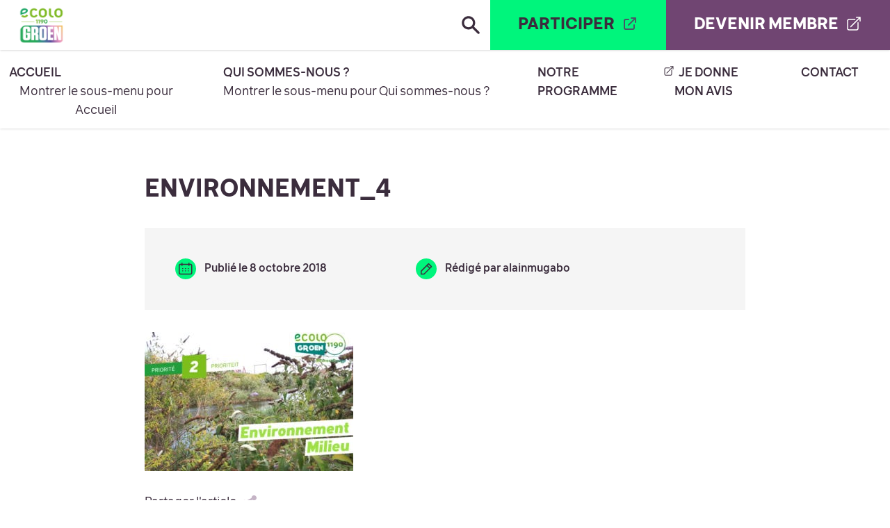

--- FILE ---
content_type: text/html; charset=UTF-8
request_url: https://ecolo-forest.be/2018/10/08/priorite-2-environnement-energie/environnement_4/
body_size: 28780
content:
<!doctype html>
<html lang="fr-FR">
<head>
  <meta charset="utf-8">
  <meta http-equiv="x-ua-compatible" content="ie=edge">
  <meta name="viewport" content="width=device-width, initial-scale=1, shrink-to-fit=no">
  <link rel='preload' href='https://use.typekit.net/af/5d8142/00000000000000007735c4c0/30/d?primer=7cdcb44be4a7db8877ffa5c0007b8dd865b3bbc383831fe2ea177f62257a9191&fvd=n7&v=3' as='font' type='font/woff' crossorigin='anonymous'><link rel='preload' href='https://use.typekit.net/af/5d8142/00000000000000007735c4c0/30/l?primer=7cdcb44be4a7db8877ffa5c0007b8dd865b3bbc383831fe2ea177f62257a9191&fvd=n7&v=3' as='font' type='font/woff2' crossorigin='anonymous'><link rel='preload' href=https://ecolo-forest.be/wp-content/themes/ecololocales2024/dist/fonts/klima-regular-web.woff as='font' type='font/woff' crossorigin='anonymous'><link rel='preload' href=https://ecolo-forest.be/wp-content/themes/ecololocales2024/dist/fonts/klima-regular-web.woff2 as='font' type='font/woff2' crossorigin='anonymous'><link rel='preload' href=https://ecolo-forest.be/wp-content/themes/ecololocales2024/dist/fonts/klima-medium-web.woff as='font' type='font/woff' crossorigin='anonymous'><link rel='preload' href=https://ecolo-forest.be/wp-content/themes/ecololocales2024/dist/fonts/klima-medium-web.woff as='font' type='font/woff' crossorigin='anonymous'><link rel='preload' href=https://ecolo-forest.be/wp-content/themes/ecololocales2024/dist/fonts/klima-bold-web.woff2 as='font' type='font/woff2' crossorigin='anonymous'><link rel='preload' href=https://ecolo-forest.be/wp-content/themes/ecololocales2024/dist/fonts/klima-bold-web.woff2 as='font' type='font/woff2' crossorigin='anonymous'><link rel='preload' href=https://ecolo-forest.be/wp-content/themes/ecololocales2024/dist/fonts/klima-heavy-web.woff2 as='font' type='font/woff2' crossorigin='anonymous'><link rel='preload' href=https://ecolo-forest.be/wp-content/themes/ecololocales2024/dist/fonts/klima-heavy-web.woff2 as='font' type='font/woff2' crossorigin='anonymous'><link rel='preload' href=https://ecolo-forest.be/wp-content/themes/ecololocales2024/dist/fonts/klima-regular-Italic-web.woff2 as='font' type='font/woff2' crossorigin='anonymous'><link rel='preload' href=https://ecolo-forest.be/wp-content/themes/ecololocales2024/dist/fonts/klima-regular-Italic-web.woff2 as='font' type='font/woff2' crossorigin='anonymous'><link rel='preload' href=https://ecolo-forest.be/wp-content/themes/ecololocales2024/dist/fonts/klima-medium-Italic-web.woff2 as='font' type='font/woff2' crossorigin='anonymous'><link rel='preload' href=https://ecolo-forest.be/wp-content/themes/ecololocales2024/dist/fonts/klima-medium-Italic-web.woff2 as='font' type='font/woff2' crossorigin='anonymous'><link rel='preload' href=https://ecolo-forest.be/wp-content/themes/ecololocales2024/dist/fonts/klima-bold-Italic-web.woff2 as='font' type='font/woff2' crossorigin='anonymous'><link rel='preload' href=https://ecolo-forest.be/wp-content/themes/ecololocales2024/dist/fonts/klima-bold-Italic-web.woff2 as='font' type='font/woff2' crossorigin='anonymous'><link rel='preload' href=https://ecolo-forest.be/wp-content/themes/ecololocales2024/dist/fonts/klima-heavy-Italic-web.woff2 as='font' type='font/woff2' crossorigin='anonymous'><link rel='preload' href=https://ecolo-forest.be/wp-content/themes/ecololocales2024/dist/fonts/klima-heavy-Italic-web.woff2 as='font' type='font/woff2' crossorigin='anonymous'><link rel='stylesheet' href='https://unpkg.com/gutenberg-css@0.6' media='print'><title>environnement_4 &#8211; Ecolo Forest 2024</title>
<link rel="preconnect" href="https://fonts.gstatic.com" crossorigin /><meta name='robots' content='max-image-preview:large' />
<link rel="alternate" type="application/rss+xml" title="Ecolo Forest 2024 &raquo; environnement_4 Flux des commentaires" href="https://ecolo-forest.be/2018/10/08/priorite-2-environnement-energie/environnement_4/feed/" />
<script type="text/javascript">
/* <![CDATA[ */
window._wpemojiSettings = {"baseUrl":"https:\/\/s.w.org\/images\/core\/emoji\/16.0.1\/72x72\/","ext":".png","svgUrl":"https:\/\/s.w.org\/images\/core\/emoji\/16.0.1\/svg\/","svgExt":".svg","source":{"concatemoji":"https:\/\/ecolo-forest.be\/wp-includes\/js\/wp-emoji-release.min.js?ver=6.8.3"}};
/*! This file is auto-generated */
!function(s,n){var o,i,e;function c(e){try{var t={supportTests:e,timestamp:(new Date).valueOf()};sessionStorage.setItem(o,JSON.stringify(t))}catch(e){}}function p(e,t,n){e.clearRect(0,0,e.canvas.width,e.canvas.height),e.fillText(t,0,0);var t=new Uint32Array(e.getImageData(0,0,e.canvas.width,e.canvas.height).data),a=(e.clearRect(0,0,e.canvas.width,e.canvas.height),e.fillText(n,0,0),new Uint32Array(e.getImageData(0,0,e.canvas.width,e.canvas.height).data));return t.every(function(e,t){return e===a[t]})}function u(e,t){e.clearRect(0,0,e.canvas.width,e.canvas.height),e.fillText(t,0,0);for(var n=e.getImageData(16,16,1,1),a=0;a<n.data.length;a++)if(0!==n.data[a])return!1;return!0}function f(e,t,n,a){switch(t){case"flag":return n(e,"\ud83c\udff3\ufe0f\u200d\u26a7\ufe0f","\ud83c\udff3\ufe0f\u200b\u26a7\ufe0f")?!1:!n(e,"\ud83c\udde8\ud83c\uddf6","\ud83c\udde8\u200b\ud83c\uddf6")&&!n(e,"\ud83c\udff4\udb40\udc67\udb40\udc62\udb40\udc65\udb40\udc6e\udb40\udc67\udb40\udc7f","\ud83c\udff4\u200b\udb40\udc67\u200b\udb40\udc62\u200b\udb40\udc65\u200b\udb40\udc6e\u200b\udb40\udc67\u200b\udb40\udc7f");case"emoji":return!a(e,"\ud83e\udedf")}return!1}function g(e,t,n,a){var r="undefined"!=typeof WorkerGlobalScope&&self instanceof WorkerGlobalScope?new OffscreenCanvas(300,150):s.createElement("canvas"),o=r.getContext("2d",{willReadFrequently:!0}),i=(o.textBaseline="top",o.font="600 32px Arial",{});return e.forEach(function(e){i[e]=t(o,e,n,a)}),i}function t(e){var t=s.createElement("script");t.src=e,t.defer=!0,s.head.appendChild(t)}"undefined"!=typeof Promise&&(o="wpEmojiSettingsSupports",i=["flag","emoji"],n.supports={everything:!0,everythingExceptFlag:!0},e=new Promise(function(e){s.addEventListener("DOMContentLoaded",e,{once:!0})}),new Promise(function(t){var n=function(){try{var e=JSON.parse(sessionStorage.getItem(o));if("object"==typeof e&&"number"==typeof e.timestamp&&(new Date).valueOf()<e.timestamp+604800&&"object"==typeof e.supportTests)return e.supportTests}catch(e){}return null}();if(!n){if("undefined"!=typeof Worker&&"undefined"!=typeof OffscreenCanvas&&"undefined"!=typeof URL&&URL.createObjectURL&&"undefined"!=typeof Blob)try{var e="postMessage("+g.toString()+"("+[JSON.stringify(i),f.toString(),p.toString(),u.toString()].join(",")+"));",a=new Blob([e],{type:"text/javascript"}),r=new Worker(URL.createObjectURL(a),{name:"wpTestEmojiSupports"});return void(r.onmessage=function(e){c(n=e.data),r.terminate(),t(n)})}catch(e){}c(n=g(i,f,p,u))}t(n)}).then(function(e){for(var t in e)n.supports[t]=e[t],n.supports.everything=n.supports.everything&&n.supports[t],"flag"!==t&&(n.supports.everythingExceptFlag=n.supports.everythingExceptFlag&&n.supports[t]);n.supports.everythingExceptFlag=n.supports.everythingExceptFlag&&!n.supports.flag,n.DOMReady=!1,n.readyCallback=function(){n.DOMReady=!0}}).then(function(){return e}).then(function(){var e;n.supports.everything||(n.readyCallback(),(e=n.source||{}).concatemoji?t(e.concatemoji):e.wpemoji&&e.twemoji&&(t(e.twemoji),t(e.wpemoji)))}))}((window,document),window._wpemojiSettings);
/* ]]> */
</script>
<style id='wp-emoji-styles-inline-css' type='text/css'>

	img.wp-smiley, img.emoji {
		display: inline !important;
		border: none !important;
		box-shadow: none !important;
		height: 1em !important;
		width: 1em !important;
		margin: 0 0.07em !important;
		vertical-align: -0.1em !important;
		background: none !important;
		padding: 0 !important;
	}
</style>
<style id='global-styles-inline-css' type='text/css'>
:root{--wp--preset--aspect-ratio--square: 1;--wp--preset--aspect-ratio--4-3: 4/3;--wp--preset--aspect-ratio--3-4: 3/4;--wp--preset--aspect-ratio--3-2: 3/2;--wp--preset--aspect-ratio--2-3: 2/3;--wp--preset--aspect-ratio--16-9: 16/9;--wp--preset--aspect-ratio--9-16: 9/16;--wp--preset--color--black: #000000;--wp--preset--color--cyan-bluish-gray: #abb8c3;--wp--preset--color--white: #ffffff;--wp--preset--color--pale-pink: #f78da7;--wp--preset--color--vivid-red: #cf2e2e;--wp--preset--color--luminous-vivid-orange: #ff6900;--wp--preset--color--luminous-vivid-amber: #fcb900;--wp--preset--color--light-green-cyan: #7bdcb5;--wp--preset--color--vivid-green-cyan: #00d084;--wp--preset--color--pale-cyan-blue: #8ed1fc;--wp--preset--color--vivid-cyan-blue: #0693e3;--wp--preset--color--vivid-purple: #9b51e0;--wp--preset--gradient--vivid-cyan-blue-to-vivid-purple: linear-gradient(135deg,rgba(6,147,227,1) 0%,rgb(155,81,224) 100%);--wp--preset--gradient--light-green-cyan-to-vivid-green-cyan: linear-gradient(135deg,rgb(122,220,180) 0%,rgb(0,208,130) 100%);--wp--preset--gradient--luminous-vivid-amber-to-luminous-vivid-orange: linear-gradient(135deg,rgba(252,185,0,1) 0%,rgba(255,105,0,1) 100%);--wp--preset--gradient--luminous-vivid-orange-to-vivid-red: linear-gradient(135deg,rgba(255,105,0,1) 0%,rgb(207,46,46) 100%);--wp--preset--gradient--very-light-gray-to-cyan-bluish-gray: linear-gradient(135deg,rgb(238,238,238) 0%,rgb(169,184,195) 100%);--wp--preset--gradient--cool-to-warm-spectrum: linear-gradient(135deg,rgb(74,234,220) 0%,rgb(151,120,209) 20%,rgb(207,42,186) 40%,rgb(238,44,130) 60%,rgb(251,105,98) 80%,rgb(254,248,76) 100%);--wp--preset--gradient--blush-light-purple: linear-gradient(135deg,rgb(255,206,236) 0%,rgb(152,150,240) 100%);--wp--preset--gradient--blush-bordeaux: linear-gradient(135deg,rgb(254,205,165) 0%,rgb(254,45,45) 50%,rgb(107,0,62) 100%);--wp--preset--gradient--luminous-dusk: linear-gradient(135deg,rgb(255,203,112) 0%,rgb(199,81,192) 50%,rgb(65,88,208) 100%);--wp--preset--gradient--pale-ocean: linear-gradient(135deg,rgb(255,245,203) 0%,rgb(182,227,212) 50%,rgb(51,167,181) 100%);--wp--preset--gradient--electric-grass: linear-gradient(135deg,rgb(202,248,128) 0%,rgb(113,206,126) 100%);--wp--preset--gradient--midnight: linear-gradient(135deg,rgb(2,3,129) 0%,rgb(40,116,252) 100%);--wp--preset--font-size--small: 13px;--wp--preset--font-size--medium: 20px;--wp--preset--font-size--large: 36px;--wp--preset--font-size--x-large: 42px;--wp--preset--spacing--20: 0.44rem;--wp--preset--spacing--30: 0.67rem;--wp--preset--spacing--40: 1rem;--wp--preset--spacing--50: 1.5rem;--wp--preset--spacing--60: 2.25rem;--wp--preset--spacing--70: 3.38rem;--wp--preset--spacing--80: 5.06rem;--wp--preset--shadow--natural: 6px 6px 9px rgba(0, 0, 0, 0.2);--wp--preset--shadow--deep: 12px 12px 50px rgba(0, 0, 0, 0.4);--wp--preset--shadow--sharp: 6px 6px 0px rgba(0, 0, 0, 0.2);--wp--preset--shadow--outlined: 6px 6px 0px -3px rgba(255, 255, 255, 1), 6px 6px rgba(0, 0, 0, 1);--wp--preset--shadow--crisp: 6px 6px 0px rgba(0, 0, 0, 1);}:where(body) { margin: 0; }.wp-site-blocks > .alignleft { float: left; margin-right: 2em; }.wp-site-blocks > .alignright { float: right; margin-left: 2em; }.wp-site-blocks > .aligncenter { justify-content: center; margin-left: auto; margin-right: auto; }:where(.is-layout-flex){gap: 0.5em;}:where(.is-layout-grid){gap: 0.5em;}.is-layout-flow > .alignleft{float: left;margin-inline-start: 0;margin-inline-end: 2em;}.is-layout-flow > .alignright{float: right;margin-inline-start: 2em;margin-inline-end: 0;}.is-layout-flow > .aligncenter{margin-left: auto !important;margin-right: auto !important;}.is-layout-constrained > .alignleft{float: left;margin-inline-start: 0;margin-inline-end: 2em;}.is-layout-constrained > .alignright{float: right;margin-inline-start: 2em;margin-inline-end: 0;}.is-layout-constrained > .aligncenter{margin-left: auto !important;margin-right: auto !important;}.is-layout-constrained > :where(:not(.alignleft):not(.alignright):not(.alignfull)){margin-left: auto !important;margin-right: auto !important;}body .is-layout-flex{display: flex;}.is-layout-flex{flex-wrap: wrap;align-items: center;}.is-layout-flex > :is(*, div){margin: 0;}body .is-layout-grid{display: grid;}.is-layout-grid > :is(*, div){margin: 0;}body{padding-top: 0px;padding-right: 0px;padding-bottom: 0px;padding-left: 0px;}a:where(:not(.wp-element-button)){text-decoration: underline;}:root :where(.wp-element-button, .wp-block-button__link){background-color: #32373c;border-width: 0;color: #fff;font-family: inherit;font-size: inherit;line-height: inherit;padding: calc(0.667em + 2px) calc(1.333em + 2px);text-decoration: none;}.has-black-color{color: var(--wp--preset--color--black) !important;}.has-cyan-bluish-gray-color{color: var(--wp--preset--color--cyan-bluish-gray) !important;}.has-white-color{color: var(--wp--preset--color--white) !important;}.has-pale-pink-color{color: var(--wp--preset--color--pale-pink) !important;}.has-vivid-red-color{color: var(--wp--preset--color--vivid-red) !important;}.has-luminous-vivid-orange-color{color: var(--wp--preset--color--luminous-vivid-orange) !important;}.has-luminous-vivid-amber-color{color: var(--wp--preset--color--luminous-vivid-amber) !important;}.has-light-green-cyan-color{color: var(--wp--preset--color--light-green-cyan) !important;}.has-vivid-green-cyan-color{color: var(--wp--preset--color--vivid-green-cyan) !important;}.has-pale-cyan-blue-color{color: var(--wp--preset--color--pale-cyan-blue) !important;}.has-vivid-cyan-blue-color{color: var(--wp--preset--color--vivid-cyan-blue) !important;}.has-vivid-purple-color{color: var(--wp--preset--color--vivid-purple) !important;}.has-black-background-color{background-color: var(--wp--preset--color--black) !important;}.has-cyan-bluish-gray-background-color{background-color: var(--wp--preset--color--cyan-bluish-gray) !important;}.has-white-background-color{background-color: var(--wp--preset--color--white) !important;}.has-pale-pink-background-color{background-color: var(--wp--preset--color--pale-pink) !important;}.has-vivid-red-background-color{background-color: var(--wp--preset--color--vivid-red) !important;}.has-luminous-vivid-orange-background-color{background-color: var(--wp--preset--color--luminous-vivid-orange) !important;}.has-luminous-vivid-amber-background-color{background-color: var(--wp--preset--color--luminous-vivid-amber) !important;}.has-light-green-cyan-background-color{background-color: var(--wp--preset--color--light-green-cyan) !important;}.has-vivid-green-cyan-background-color{background-color: var(--wp--preset--color--vivid-green-cyan) !important;}.has-pale-cyan-blue-background-color{background-color: var(--wp--preset--color--pale-cyan-blue) !important;}.has-vivid-cyan-blue-background-color{background-color: var(--wp--preset--color--vivid-cyan-blue) !important;}.has-vivid-purple-background-color{background-color: var(--wp--preset--color--vivid-purple) !important;}.has-black-border-color{border-color: var(--wp--preset--color--black) !important;}.has-cyan-bluish-gray-border-color{border-color: var(--wp--preset--color--cyan-bluish-gray) !important;}.has-white-border-color{border-color: var(--wp--preset--color--white) !important;}.has-pale-pink-border-color{border-color: var(--wp--preset--color--pale-pink) !important;}.has-vivid-red-border-color{border-color: var(--wp--preset--color--vivid-red) !important;}.has-luminous-vivid-orange-border-color{border-color: var(--wp--preset--color--luminous-vivid-orange) !important;}.has-luminous-vivid-amber-border-color{border-color: var(--wp--preset--color--luminous-vivid-amber) !important;}.has-light-green-cyan-border-color{border-color: var(--wp--preset--color--light-green-cyan) !important;}.has-vivid-green-cyan-border-color{border-color: var(--wp--preset--color--vivid-green-cyan) !important;}.has-pale-cyan-blue-border-color{border-color: var(--wp--preset--color--pale-cyan-blue) !important;}.has-vivid-cyan-blue-border-color{border-color: var(--wp--preset--color--vivid-cyan-blue) !important;}.has-vivid-purple-border-color{border-color: var(--wp--preset--color--vivid-purple) !important;}.has-vivid-cyan-blue-to-vivid-purple-gradient-background{background: var(--wp--preset--gradient--vivid-cyan-blue-to-vivid-purple) !important;}.has-light-green-cyan-to-vivid-green-cyan-gradient-background{background: var(--wp--preset--gradient--light-green-cyan-to-vivid-green-cyan) !important;}.has-luminous-vivid-amber-to-luminous-vivid-orange-gradient-background{background: var(--wp--preset--gradient--luminous-vivid-amber-to-luminous-vivid-orange) !important;}.has-luminous-vivid-orange-to-vivid-red-gradient-background{background: var(--wp--preset--gradient--luminous-vivid-orange-to-vivid-red) !important;}.has-very-light-gray-to-cyan-bluish-gray-gradient-background{background: var(--wp--preset--gradient--very-light-gray-to-cyan-bluish-gray) !important;}.has-cool-to-warm-spectrum-gradient-background{background: var(--wp--preset--gradient--cool-to-warm-spectrum) !important;}.has-blush-light-purple-gradient-background{background: var(--wp--preset--gradient--blush-light-purple) !important;}.has-blush-bordeaux-gradient-background{background: var(--wp--preset--gradient--blush-bordeaux) !important;}.has-luminous-dusk-gradient-background{background: var(--wp--preset--gradient--luminous-dusk) !important;}.has-pale-ocean-gradient-background{background: var(--wp--preset--gradient--pale-ocean) !important;}.has-electric-grass-gradient-background{background: var(--wp--preset--gradient--electric-grass) !important;}.has-midnight-gradient-background{background: var(--wp--preset--gradient--midnight) !important;}.has-small-font-size{font-size: var(--wp--preset--font-size--small) !important;}.has-medium-font-size{font-size: var(--wp--preset--font-size--medium) !important;}.has-large-font-size{font-size: var(--wp--preset--font-size--large) !important;}.has-x-large-font-size{font-size: var(--wp--preset--font-size--x-large) !important;}
:where(.wp-block-post-template.is-layout-flex){gap: 1.25em;}:where(.wp-block-post-template.is-layout-grid){gap: 1.25em;}
:where(.wp-block-columns.is-layout-flex){gap: 2em;}:where(.wp-block-columns.is-layout-grid){gap: 2em;}
:root :where(.wp-block-pullquote){font-size: 1.5em;line-height: 1.6;}
</style>
<link rel='stylesheet' id='slb_core-css' href='https://ecolo-forest.be/wp-content/plugins/simple-lightbox/client/css/app.css?ver=2.9.4' type='text/css' media='all' />
<style id='divi-builder-style-inline-inline-css' type='text/css'>
#wp-admin-bar-et-use-visual-builder a:before{font-family:ETmodules!important;content:"\e625";font-size:30px!important;width:28px;margin-top:-3px;color:#974df3!important}#wp-admin-bar-et-use-visual-builder:hover a:before{color:#fff!important}#wp-admin-bar-et-use-visual-builder:hover a,#wp-admin-bar-et-use-visual-builder a:hover{transition:background-color .5s ease;-webkit-transition:background-color .5s ease;-moz-transition:background-color .5s ease;background-color:#7e3bd0!important;color:#fff!important}* html .clearfix,:first-child+html .clearfix{zoom:1}.iphone .et_pb_section_video_bg video::-webkit-media-controls-start-playback-button{display:none!important;-webkit-appearance:none}.et_mobile_device .et_pb_section_parallax .et_pb_parallax_css{background-attachment:scroll}.et-social-facebook a.icon:before{content:"\e093"}.et-social-twitter a.icon:before{content:"\e094"}.et-social-google-plus a.icon:before{content:"\e096"}.et-social-instagram a.icon:before{content:"\e09a"}.et-social-rss a.icon:before{content:"\e09e"}.ai1ec-single-event:after{content:" ";display:table;clear:both}.evcal_event_details .evcal_evdata_cell .eventon_details_shading_bot.eventon_details_shading_bot{z-index:3}.wp-block-divi-layout{margin-bottom:1em}#et-boc .et-l{text-shadow:none}#et-boc .et-l .hentry,#et-boc .et-l a,#et-boc .et-l a:active,#et-boc .et-l blockquote,#et-boc .et-l div,#et-boc .et-l em,#et-boc .et-l form,#et-boc .et-l h1,#et-boc .et-l h2,#et-boc .et-l h3,#et-boc .et-l h4,#et-boc .et-l h5,#et-boc .et-l h6,#et-boc .et-l hr,#et-boc .et-l iframe,#et-boc .et-l img,#et-boc .et-l input,#et-boc .et-l label,#et-boc .et-l li,#et-boc .et-l object,#et-boc .et-l ol,#et-boc .et-l p,#et-boc .et-l span,#et-boc .et-l strong,#et-boc .et-l textarea,#et-boc .et-l ul,#et-boc .et-l video{text-align:inherit;margin:0;padding:0;border:none;outline:0;vertical-align:baseline;background:transparent;letter-spacing:normal;color:inherit;box-shadow:none;-webkit-box-shadow:none;-moz-box-shadow:none;text-shadow:inherit;border-radius:0;-moz-border-radius:0;-webkit-border-radius:0;transition:none}#et-boc .et-l h1,#et-boc .et-l h2,#et-boc .et-l h3,#et-boc .et-l h4,#et-boc .et-l h5,#et-boc .et-l h6{line-height:1em;padding-bottom:10px;font-weight:500;text-transform:none;font-style:normal}#et-boc .et-l ol,#et-boc .et-l ul{list-style:none;text-align:inherit}#et-boc .et-l ol li,#et-boc .et-l ul li{padding-left:0;background:none;margin-left:0}#et-boc .et-l blockquote{quotes:none}#et-boc .et-l blockquote:after,#et-boc .et-l blockquote:before{content:"";content:none}#et-boc .et-l :focus{outline:0}#et-boc .et-l article,#et-boc .et-l aside,#et-boc .et-l footer,#et-boc .et-l header,#et-boc .et-l hgroup,#et-boc .et-l nav,#et-boc .et-l section{display:block}#et-boc .et-l input[type=email],#et-boc .et-l input[type=number],#et-boc .et-l input[type=password],#et-boc .et-l input[type=text]{height:49px}#et-boc .et-l a{text-decoration:none!important}#et-boc .et-l p{padding-bottom:1em;color:inherit!important}#et-boc .et-l p:last-of-type{padding-bottom:0}#et-boc .et-l img{max-width:100%;height:auto}#et-boc .et-l embed,#et-boc .et-l iframe,#et-boc .et-l object,#et-boc .et-l video{max-width:100%}.et-db #et-boc .et-l .et_pb_widget_area .enigma_sidebar_widget #searchform .input-group-btn,.et-db #et-boc .et-l .et_pb_widget_area .widget_search .large-2,.et-db #et-boc .et-l .et_pb_widget_area .widget_search .small-2,.et-db #et-boc .et-l .et_pb_widget_area .widget_search>form>.input-group>span.input-group-btn{position:absolute;top:0;right:0;z-index:5;width:80px}.et-db #et-boc .et-l .et_pb_module a{color:#2ea3f2}.et-db #et-boc .et-l .et_pb_module .sticky h2,.et-db #et-boc .et-l .et_pb_module h2 a{color:inherit!important}.et-db #et-boc .et-l .et_pb_module input{margin:0}.et-db #et-boc .et-l .et_pb_module .post-meta{position:relative}.et-db #et-boc .et-l .et_pb_bg_layout_dark a{color:#fff}.et-db #et-boc .et-l .et-pb-slider-arrows a:before,.et-db #et-boc .et-l .et_pb_video_play:before,.et-db #et-boc .et-l ul.et_pb_member_social_links a:before{color:inherit}.et-db #et-boc .et-l ul.et_pb_social_media_follow .et_pb_social_icon a.icon{top:auto;position:relative}.et-db #et-boc .et-l .clearfix{clear:none;display:inline;display:initial}.et-db #et-boc .et-l address.clearfix,.et-db #et-boc .et-l article.clearfix,.et-db #et-boc .et-l aside.clearfix,.et-db #et-boc .et-l blockquote.clearfix,.et-db #et-boc .et-l canvas.clearfix,.et-db #et-boc .et-l dd.clearfix,.et-db #et-boc .et-l div.clearfix,.et-db #et-boc .et-l dl.clearfix,.et-db #et-boc .et-l fieldset.clearfix,.et-db #et-boc .et-l figcaption.clearfix,.et-db #et-boc .et-l figure.clearfix,.et-db #et-boc .et-l footer.clearfix,.et-db #et-boc .et-l form.clearfix,.et-db #et-boc .et-l h1.clearfix,.et-db #et-boc .et-l h2.clearfix,.et-db #et-boc .et-l h3.clearfix,.et-db #et-boc .et-l h4.clearfix,.et-db #et-boc .et-l h5.clearfix,.et-db #et-boc .et-l h6.clearfix,.et-db #et-boc .et-l header.clearfix,.et-db #et-boc .et-l hgroup.clearfix,.et-db #et-boc .et-l hr.clearfix,.et-db #et-boc .et-l main.clearfix,.et-db #et-boc .et-l nav.clearfix,.et-db #et-boc .et-l noscript.clearfix,.et-db #et-boc .et-l ol.clearfix,.et-db #et-boc .et-l output.clearfix,.et-db #et-boc .et-l p.clearfix,.et-db #et-boc .et-l pre.clearfix,.et-db #et-boc .et-l section.clearfix,.et-db #et-boc .et-l table.clearfix,.et-db #et-boc .et-l tfoot.clearfix,.et-db #et-boc .et-l ul.clearfix,.et-db #et-boc .et-l video.clearfix{display:block}.et-db #et-boc .et-l .et_main_video_container *,.et-db #et-boc .et-l .et_pb_slide_video *,.et-db #et-boc .et-l .et_pb_video_box *{height:auto}.et-db #et-boc .et-l .et_main_video_container iframe,.et-db #et-boc .et-l .et_pb_slide_video iframe,.et-db #et-boc .et-l .et_pb_video_box iframe{height:100%}.et-db #et-boc .et-l .et_pb_module ul{overflow:visible}.et-db #et-boc .et-l .et_pb_module ol,.et-db #et-boc .et-l .et_pb_module ul,ol .et-db #et-boc .et-l .et_pb_module,ul .et-db #et-boc .et-l .et_pb_module{background:transparent}.et-db #et-boc .et-l .et_pb_module h3{display:block!important}.et-db #et-boc .et-l .et_pb_module img{max-width:100%;margin:0;border:none;padding:0;background:none;border-radius:0}.et-db #et-boc .et-l .et_pb_module img:hover{opacity:1;box-shadow:none}.et-db #et-boc .et-l .et_pb_module a:not(.wc-forward),.et-db #et-boc .et-l .et_pb_module h1 a,.et-db #et-boc .et-l .et_pb_module h2 a,.et-db #et-boc .et-l .et_pb_module h3 a,.et-db #et-boc .et-l .et_pb_module h4 a,.et-db #et-boc .et-l .et_pb_module h5 a,.et-db #et-boc .et-l .et_pb_module h6 a{line-height:1em;padding-bottom:10px;font-weight:500;text-transform:none;font-style:normal}.et-db #et-boc .et-l .et_pb_module .entry-featured-image-url{padding-bottom:0}.et-db #et-boc .et-l .et_pb_module blockquote{margin:20px 0 30px;padding-left:20px;border-left:5px solid;border-color:#2ea3f2;font-style:normal}.et-db #et-boc .et-l .et_pb_module input[type=radio]{margin-right:7px}.et-db #et-boc .et-l .et_pb_module input.text:not(.qty),.et-db #et-boc .et-l .et_pb_module input.title,.et-db #et-boc .et-l .et_pb_module input[type=email],.et-db #et-boc .et-l .et_pb_module input[type=password],.et-db #et-boc .et-l .et_pb_module input[type=tel],.et-db #et-boc .et-l .et_pb_module input[type=text],.et-db #et-boc .et-l .et_pb_module input select,.et-db #et-boc .et-l .et_pb_module input textarea{border:1px solid #bbb;color:#4e4e4e;padding:5px 10px;height:auto;width:auto}.et-db #et-boc .et-l .et_pb_module #email{width:100%}.et-db #et-boc .et-l .et-pb-slider-arrows a{color:inherit}.et-db #et-boc .et-l .et_pb_post .post-meta a{color:inherit!important}.et-db #et-boc .et-l .et_pb_counter_amount_number{letter-spacing:inherit;text-decoration:inherit}.et-db #et-boc .et-l .et_pb_blurb img{width:inherit}.et-db #et-boc .et-l .comment-content *,.et-db #et-boc .et-l .et_pb_blurb_container,.et-db #et-boc .et-l .et_pb_blurb_container *,.et-db #et-boc .et-l .et_pb_blurb_content,.et-db #et-boc .et-l .et_pb_newsletter_button_text,.et-db #et-boc .et-l .et_pb_newsletter_description *,.et-db #et-boc .et-l .et_pb_promo_description,.et-db #et-boc .et-l .et_pb_promo_description *{letter-spacing:inherit}.et-db #et-boc .et-l .et_pb_image img{width:inherit}.et-db #et-boc .et-l .et_pb_image a{line-height:0;padding-bottom:0}.et-db #et-boc .et-l .et_pb_newsletter_description{letter-spacing:inherit}.et-db #et-boc .et-l .et_pb_newsletter_form p input{background-color:#fff!important;width:100%!important}.et-db #et-boc .et-l .et_pb_text *{letter-spacing:inherit}.et-db #et-boc .et-l .et-db .et_pb_section{background-color:transparent}.et-db #et-boc .et-l .et_pb_section *{-webkit-font-smoothing:antialiased}.et-db #et-boc .et-l .pagination{width:100%;clear:both}.et-db #et-boc .et-l .pagination:after,.et-db #et-boc .et-l .pagination:before{visibility:hidden}.et-db #et-boc .et-l .pagination a{width:auto;border:none;background:transparent}.et-db #et-boc .et-l .wp-pagenavi{text-align:right;border-top:1px solid #e2e2e2;padding-top:13px;clear:both;margin-bottom:30px}.et-db #et-boc .et-l .wp-pagenavi a,.et-db #et-boc .et-l .wp-pagenavi span{color:#666;margin:0 5px;text-decoration:none;font-size:14px!important;font-weight:400!important;border:none!important}.et-db #et-boc .et-l .wp-pagenavi .nextpostslink,.et-db #et-boc .et-l .wp-pagenavi .previouspostslink{color:#999!important}.et-db #et-boc .et-l .wp-pagenavi a:hover,.et-db #et-boc .et-l .wp-pagenavi span.current{color:#82c0c7!important}.et-db #et-boc .et-l .nav-previous{float:left}.et-db #et-boc .et-l .nav-next{float:right}.et-db #et-boc .et-l article .et_pb_text_color_light,.et-db #et-boc .et-l article .et_pb_text_color_light a,.et-db #et-boc .et-l article .et_pb_text_color_light a:hover,.et-db #et-boc .et-l article .et_pb_text_color_light a:visited,.et-db #et-boc .et-l article .et_pb_text_color_light blockquote{color:#fff}.et-db #et-boc .et-l .et_pb_posts .et_pb_post{padding:0;border-top:none;border-left:0;border-right:0;border-bottom:none;background:transparent;width:100%;margin-top:0}.et-db #et-boc .et-l .et_pb_posts .et_pb_post .entry-title a,.et-db #et-boc .et-l .et_pb_posts .et_pb_post .post-content,.et-db #et-boc .et-l .et_pb_posts .et_pb_post .post-content *,.et-db #et-boc .et-l .et_pb_posts .et_pb_post .post-meta a,.et-db #et-boc .et-l .et_pb_posts .et_pb_post .post-meta span{letter-spacing:inherit}.et-db #et-boc .et-l .et_pb_blog_grid blockquote:before,.et-db #et-boc .et-l .et_pb_posts blockquote:before{display:none}.et-db #et-boc .et-l .et_pb_blog_grid a.more-link,.et-db #et-boc .et-l .et_pb_posts a.more-link{position:relative;color:inherit!important;font-size:inherit;background-color:transparent!important;float:none!important;padding:0!important;text-transform:none;line-height:normal;display:block;font-family:inherit;bottom:auto;right:auto}.et-db #et-boc .et-l .et_pb_blog_grid .column{width:100%;margin:0}.et-db #et-boc .et-l .et_pb_blog_grid .et_pb_post{padding:19px!important;background-image:none!important;float:none;width:100%;margin-top:0}.et-db #et-boc .et-l .et_pb_blog_grid .et_pb_image_container{max-width:none}.et-db #et-boc .et-l .et_pb_blog_grid_wrapper .et_pb_blog_grid article{border-bottom:1px solid #ddd!important}.et-db #et-boc .et-l .et_pb_grid_item.entry{padding:0}.et-db #et-boc .et-l .et_pb_module ul,.et-db #et-boc .et-l ul.et_pb_module{margin:0}.et-db #et-boc .et-l .et_pb_module li{list-style:none}.et-db #et-boc .et-l .et_pb_module a,.et-db #et-boc .et-l .et_pb_module a:hover{text-decoration:none}.et-db #et-boc .et-l .et_pb_module h1,.et-db #et-boc .et-l .et_pb_module h2,.et-db #et-boc .et-l .et_pb_module h3,.et-db #et-boc .et-l .et_pb_module h4,.et-db #et-boc .et-l .et_pb_module h5,.et-db #et-boc .et-l .et_pb_module h6{margin:0;text-align:inherit}.et-db #et-boc .et-l .et_pb_module .column{padding:0}.et-db #et-boc .et-l .et_pb_module p{margin:0;text-align:inherit}.et-db #et-boc .et-l .et_pb_module a:focus{outline:none}.et-db #et-boc .et-l .et_pb_module img{display:inline}.et-db #et-boc .et-l .et_pb_module span.percent-value{font-size:inherit;letter-spacing:inherit}.et-db #et-boc .et-l .et_pb_module .hentry{box-shadow:none}.et-db #et-boc .et-l .et_pb_blurb_content ol,.et-db #et-boc .et-l .et_pb_blurb_content ul,.et-db #et-boc .et-l .et_pb_code ol,.et-db #et-boc .et-l .et_pb_code ul,.et-db #et-boc .et-l .et_pb_fullwidth_header .header-content ol,.et-db #et-boc .et-l .et_pb_fullwidth_header .header-content ul,.et-db #et-boc .et-l .et_pb_newsletter_description_content ol,.et-db #et-boc .et-l .et_pb_newsletter_description_content ul,.et-db #et-boc .et-l .et_pb_promo_description ol,.et-db #et-boc .et-l .et_pb_promo_description ul,.et-db #et-boc .et-l .et_pb_slide_content ol,.et-db #et-boc .et-l .et_pb_slide_content ul,.et-db #et-boc .et-l .et_pb_tab ol,.et-db #et-boc .et-l .et_pb_tab ul,.et-db #et-boc .et-l .et_pb_team_member_description ol,.et-db #et-boc .et-l .et_pb_team_member_description ul,.et-db #et-boc .et-l .et_pb_testimonial_description_inner ol,.et-db #et-boc .et-l .et_pb_testimonial_description_inner ul,.et-db #et-boc .et-l .et_pb_text ol,.et-db #et-boc .et-l .et_pb_text ul,.et-db #et-boc .et-l .et_pb_toggle_content ol,.et-db #et-boc .et-l .et_pb_toggle_content ul{margin-top:15px;margin-bottom:15px;margin-left:25px}.et-db #et-boc .et-l .et_pb_blurb_content ul li,.et-db #et-boc .et-l .et_pb_code ul li,.et-db #et-boc .et-l .et_pb_fullwidth_header .header-content ul li,.et-db #et-boc .et-l .et_pb_newsletter_description_content ul li,.et-db #et-boc .et-l .et_pb_promo_description ul li,.et-db #et-boc .et-l .et_pb_slide_content ul li,.et-db #et-boc .et-l .et_pb_tab ul li,.et-db #et-boc .et-l .et_pb_team_member_description ul li,.et-db #et-boc .et-l .et_pb_testimonial_description_inner ul li,.et-db #et-boc .et-l .et_pb_text ul li,.et-db #et-boc .et-l .et_pb_toggle_content ul li{list-style:disc}.et-db #et-boc .et-l .et_pb_blurb_content ol li,.et-db #et-boc .et-l .et_pb_code ol li,.et-db #et-boc .et-l .et_pb_fullwidth_header .header-content ol li,.et-db #et-boc .et-l .et_pb_newsletter_description_content ol li,.et-db #et-boc .et-l .et_pb_promo_description ol li,.et-db #et-boc .et-l .et_pb_slide_content ol li,.et-db #et-boc .et-l .et_pb_tab ol li,.et-db #et-boc .et-l .et_pb_team_member_description ol li,.et-db #et-boc .et-l .et_pb_testimonial_description_inner ol li,.et-db #et-boc .et-l .et_pb_text ol li,.et-db #et-boc .et-l .et_pb_toggle_content ol li{list-style:decimal}.et-db #et-boc .et-l .et_pb_section{margin-bottom:0}.et-db #et-boc .et-l .widget .widget-title,.et-db #et-boc .et-l .widget a{color:inherit}.et-db #et-boc .et-l span.et_portfolio_image{position:relative;display:block}.et-db #et-boc .et-l span.et_portfolio_image img{display:block}.et-db #et-boc .et-l .et_audio_container .mejs-time.mejs-currenttime-container.custom{line-height:18px}.et-db #et-boc .et-l hr.et_pb_module{background-color:transparent;background-image:none;margin:0;padding:0}.et-db #et-boc .et-l .et-pb-slider-arrows a,.et-db #et-boc .et-l .et_pb_blurb_container h4 a,.et-db #et-boc .et-l .et_pb_module .post-meta a,.et-db #et-boc .et-l .et_pb_module h2 a,.et-db #et-boc .et-l .et_pb_module li a,.et-db #et-boc .et-l .et_pb_portfolio_item a,.et-db #et-boc .et-l .et_pb_testimonial_meta a{border-bottom:none}.et-db #et-boc .et-l .et_pb_portfolio_filter a{letter-spacing:inherit;line-height:inherit}.et-db #et-boc .et-l .et_pb_portfolio img{width:100%}.et-db #et-boc .et-l .et_pb_filterable_portfolio.et_pb_filterable_portfolio_grid .hentry,.et-db #et-boc .et-l .et_pb_fullwidth_portfolio .hentry,.et-db #et-boc .et-l .et_pb_portfolio_grid .hentry{padding:0;border:none;clear:none}.et-db #et-boc .et-l .et_pb_filterable_portfolio .hentry:after,.et-db #et-boc .et-l .et_pb_fullwidth_portfolio .hentry:after,.et-db #et-boc .et-l .et_pb_portfolio .hentry:after,.et-db #et-boc .et-l .et_pb_portfolio_grid .hentry:after{background:transparent}.et-db #et-boc .et-l .et_pb_filterable_portfolio_grid .et_pb_portfolio_item h2{font-size:26px}.et-db #et-boc .et-l .et_pb_filterable_portfolio .et_pb_portfolio_filter a{max-width:none}.et-db #et-boc .et-l .et_pb_filterable_portfolio .et_pb_portfolio_filter li{color:#666}.et-db #et-boc .et-l .et_pb_filterable_portfolio .et_pb_portfolio_filter li a{color:inherit!important}.et-db #et-boc .et-l .et_pb_filterable_portfolio .et_pb_portfolio_filter li a:hover{color:#666!important}.et-db #et-boc .et-l .et_pb_filterable_portfolio h2 a{letter-spacing:inherit}.et-db #et-boc .et-l .et_pb_portfolio_filters li a.active{color:#82c0c7!important}.et-db #et-boc .et-l .et_pb_module .hentry.has-post-thumbnail:first-child{margin-top:0}.et-db #et-boc .et-l .et_pb_portfolio_items .hentry,.et-db #et-boc .et-l .format-quote.hentry{padding:0}.et-db #et-boc .et-l .et-bg-layout-dark{text-shadow:none;color:inherit}.et-db #et-boc .et-l .et_pb_slide_image img{margin:0}.et-db #et-boc .et-l .et_pb_slide_description h2{line-height:1em;padding-bottom:10px}.et-db #et-boc .et-l .et_pb_slider .mejs-offscreen{display:none}.et-db #et-boc .et-l .et_pb_slide_content *{letter-spacing:inherit}.et-db #et-boc .et-l .et_pb_countdown_timer .section{width:auto}.et-db #et-boc .et-l .et_pb_widget_area{max-width:100%}.et-db #et-boc .et-l .et_pb_widget_area #searchform,.et-db #et-boc .et-l .et_pb_widget_area #searchform #s,.et-db #et-boc .et-l .et_pb_widget_area *,.et-db #et-boc .et-l .et_pb_widget_area input.search-field{max-width:100%;word-wrap:break-word;box-sizing:border-box;-webkit-box-sizing:border-box;-moz-box-sizing:border-box}.et-db #et-boc .et-l .et_pb_widget_area .widget{border:none;background:transparent;padding:0;box-shadow:none}.et-db #et-boc .et-l .et_pb_widget_area .widget:after{background:transparent}.et-db #et-boc .et-l .et_pb_widget_area .widget-title{border-bottom:none}.et-db #et-boc .et-l .et_pb_widget_area>.widget-title:not(:first-child){margin-top:30px}.et-db #et-boc .et-l .et_pb_widget_area .widget-title,.et-db #et-boc .et-l .et_pb_widget_area h1:first-of-type,.et-db #et-boc .et-l .et_pb_widget_area h2:first-of-type,.et-db #et-boc .et-l .et_pb_widget_area h3:first-of-type,.et-db #et-boc .et-l .et_pb_widget_area h4:first-of-type,.et-db #et-boc .et-l .et_pb_widget_area h5:first-of-type,.et-db #et-boc .et-l .et_pb_widget_area h6:first-of-type{font-weight:500;font-style:normal}.et-db #et-boc .et-l .et_pb_widget_area .widget-title:before,.et-db #et-boc .et-l .et_pb_widget_area h1:first-of-type:before,.et-db #et-boc .et-l .et_pb_widget_area h2:first-of-type:before,.et-db #et-boc .et-l .et_pb_widget_area h3:first-of-type:before,.et-db #et-boc .et-l .et_pb_widget_area h4:first-of-type:before,.et-db #et-boc .et-l .et_pb_widget_area h5:first-of-type:before,.et-db #et-boc .et-l .et_pb_widget_area h6:first-of-type:before{display:none}.et-db #et-boc .et-l .et_pb_widget_area .widgettitle{font-size:18px;padding-bottom:10px}.et-db #et-boc .et-l .et_pb_widget_area .enigma_sidebar_widget,.et-db #et-boc .et-l .et_pb_widget_area .fwidget,.et-db #et-boc .et-l .et_pb_widget_area .sb-widget,.et-db #et-boc .et-l .et_pb_widget_area .widget,.et-db #et-boc .et-l .et_pb_widget_area .widget-box,.et-db #et-boc .et-l .et_pb_widget_area .widget-container,.et-db #et-boc .et-l .et_pb_widget_area .widget-wrapper{margin-top:0;margin-bottom:30px;color:inherit}.et-db #et-boc .et-l .et_pb_widget_area ul li{margin-top:.25em;margin-bottom:.25em;background:none;margin-left:0}.et-db #et-boc .et-l .et_pb_widget_area ul li:after,.et-db #et-boc .et-l .et_pb_widget_area ul li:before{display:none}.et-db #et-boc .et-l .et_pb_widget_area ul ul{border-top:none}.et-db #et-boc .et-l .et_pb_widget_area ul ul li{margin-top:5px;margin-left:15px}.et-db #et-boc .et-l .et_pb_widget_area ul ul li:last-child{border-bottom:none;margin-bottom:0}.et-db #et-boc .et-l .et_pb_widget_area .widgettitle:before{display:none}.et-db #et-boc .et-l .et_pb_widget_area select{margin-right:0;margin-left:0;width:auto}.et-db #et-boc .et-l .et_pb_widget_area img{max-width:100%!important}.et-db #et-boc .et-l .et_pb_widget_area .enigma_sidebar_widget ul li a{display:inline-block;margin-left:0;padding-left:0}.et-db #et-boc .et-l .et_pb_widget_area .enigma_sidebar_widget ul ul li:last-child{padding-bottom:0}.et-db #et-boc .et-l .et_pb_widget_area #searchform,.et-db #et-boc .et-l .et_pb_widget_area .widget_search form{position:relative;padding:0;background:none;margin-top:0;margin-left:0;margin-right:0;display:block;width:100%;height:auto;border:none}.et-db #et-boc .et-l .et_pb_widget_area #searchform input[type=text],.et-db #et-boc .et-l .et_pb_widget_area .enigma_sidebar_widget #searchform input[type=text],.et-db #et-boc .et-l .et_pb_widget_area .widget_search .search-field,.et-db #et-boc .et-l .et_pb_widget_area .widget_search input[type=search],.et-db #et-boc .et-l .et_pb_widget_area .widget_search input[type=text]{position:relative;margin:0;padding:.7em 90px .7em .7em!important;min-width:0;width:100%!important;height:40px!important;font-size:14px;line-height:normal;border:1px solid #ddd!important;color:#666;border-radius:3px!important;display:block;background:#fff!important;background-image:none!important;box-shadow:none!important;float:none!important}.et-db #et-boc .et-l .et_pb_widget_area .et-narrow-wrapper #searchform input[type=text]{padding-right:.7em!important}.et-db #et-boc .et-l .et_pb_widget_area #searchform input[type=submit],.et-db #et-boc .et-l .et_pb_widget_area .enigma_sidebar_widget #searchform button{background-color:#ddd!important;font-size:14px;text-transform:none!important;padding:0 .7em!important;min-width:0;width:80px!important;height:40px!important;-webkit-border-top-right-radius:3px!important;-webkit-border-bottom-right-radius:3px!important;-moz-border-radius-topright:3px!important;-moz-border-radius-bottomright:3px;border-top-right-radius:3px;border-bottom-right-radius:3px;position:absolute!important;left:auto;right:0!important;top:0!important;display:inline-block!important;clip:auto;text-align:center;box-shadow:none!important;cursor:pointer;color:#666!important;text-indent:0!important;background-image:none!important;border:none!important;margin:0!important;float:none!important}.et-db #et-boc .et-l .et_pb_widget_area .et-narrow-wrapper #searchform input[type=submit],.et-db #et-boc .et-l .et_pb_widget_area .widget_search .search-submit,.et-db #et-boc .et-l .et_pb_widget_area .widget_search button,.et-db #et-boc .et-l .et_pb_widget_area .widget_search form.searchform>button,.et-db #et-boc .et-l .et_pb_widget_area .widget_search input[type=submit]{position:relative!important;margin-top:1em!important;-webkit-border-top-left-radius:3px!important;-webkit-border-bottom-left-radius:3px!important;-moz-border-radius-topleft:3px!important;-moz-border-radius-bottomleft:3px;border-top-left-radius:3px;border-bottom-left-radius:3px}.et-db #et-boc .et-l .et_pb_widget_area .widget_search .themeform.searchform div:after,.et-db #et-boc .et-l .et_pb_widget_area .widget_search form:before{display:none}.et-db #et-boc .et-l .et_pb_widget_area .widget_search .input-group,.et-db #et-boc .et-l .et_pb_widget_area .widget_search fieldset,.et-db #et-boc .et-l .et_pb_widget_area .widget_search label{display:block;max-width:100%!important}.et-db #et-boc .et-l .et_pb_widget_area .widget_search.et-narrow-wrapper input[type=search],.et-db #et-boc .et-l .et_pb_widget_area .widget_search.et-narrow-wrapper input[type=text],.et-db #et-boc .et-l .et_pb_widget_area .widget_search.et-no-submit-button input[type=search],.et-db #et-boc .et-l .et_pb_widget_area .widget_search.et-no-submit-button input[type=text]{padding-right:.7em!important}.et-db #et-boc .et-l .et_pb_widget_area .widget_search .search-submit:hover,.et-db #et-boc .et-l .et_pb_widget_area .widget_search input[type=submit]:hover{background:#ddd}.et-db #et-boc .et-l .et_pb_widget_area .widget_search button.search-submit .screen-reader-text{display:inline-block;clip:auto;width:auto;height:auto;position:relative!important;line-height:normal;color:#666}.et-db #et-boc .et-l .et_pb_widget_area .widget_search button.search-submit:before{display:none}.et-db #et-boc .et-l .et_pb_widget_area .widget_search form.form-search .input-group-btn,.et-db #et-boc .et-l .et_pb_widget_area .widget_search form.searchform #search-button-box{position:absolute;top:0;right:0;width:80px;height:40px;z-index:12}.et-db #et-boc .et-l .et_pb_widget_area .widget_search.et-narrow-wrapper form.form-search .input-group-btn,.et-db #et-boc .et-l .et_pb_widget_area .widget_search.et-narrow-wrapper form.searchform #search-button-box,.et-db #et-boc .et-l .et_pb_widget_area .widget_search.et-no-submit-button form.form-search .input-group-btn,.et-db #et-boc .et-l .et_pb_widget_area .widget_search.et-no-submit-button form.searchform #search-button-box{position:relative!important}.et-db #et-boc .et-l .et_pb_widget_area .widget_search .seach_section fieldset{padding:0;margin:0}.et-db #et-boc .et-l .et_pb_widget_area .widget_search .seach_section fieldset .searchsub,.et-db #et-boc .et-l .et_pb_widget_area .widget_search .seach_section fieldset .searchtext{padding:0;background:none}.et-db #et-boc .et-l .et_pb_widget_area .widget_search .assistive-text,.et-db #et-boc .et-l .et_pb_widget_area .widget_search>form>div>.screen-reader-text[for=s]{display:none}.et-db #et-boc .et-l .et_pb_widget_area .widget_search .enigma_sidebar_widget .input-group{display:block}.et-db #et-boc .et-l .et_pb_widget_area .widget_search.et-narrow-wrapper>form>.input-group>span.input-group-btn,.et-db #et-boc .et-l .et_pb_widget_area .widget_search.et-no-submit-button>form>.input-group>span.input-group-btn{position:relative!important}.et-db #et-boc .et-l .et_pb_widget_area .widget_search table.searchform td.searchfield{width:auto;border:none}.et-db #et-boc .et-l .et_pb_widget_area .widget_search table.searchform td.searchbutton{border:none;background:transparent}.et-db #et-boc .et-l .et_pb_widget_area .widget_search .large-10,.et-db #et-boc .et-l .et_pb_widget_area .widget_search .small-10{width:100%}.et-db #et-boc .et-l .et_pb_widget_area .widget_search div.search-field{border:none!important;padding:0!important}.et-db #et-boc .et-l .et_pb_widget_area .widget_search #searchform:after{display:none}.et-db #et-boc .et-l .et_pb_widget_area .enigma_sidebar_widget .input-group{display:block}.et-db #et-boc .et-l .et_pb_widget_area #calendar_wrap{width:100%}.et-db #et-boc .et-l .et_pb_widget_area #wp-calendar,.et-db #et-boc .et-l .et_pb_widget_area .widget_calendar table{table-layout:fixed;width:100%;margin:0}.et-db #et-boc .et-l .et_pb_widget_area .widget_calendar table td,.et-db #et-boc .et-l .et_pb_widget_area .widget_calendar table th{background:transparent}.et-db #et-boc .et-l .et_pb_widget_area .widget_nav_menu ul,.et-db #et-boc .et-l .et_pb_widget_area .widget_nav_menu ul li{display:block}.et-db #et-boc .et-l .et_pb_widget_area .widget_nav_menu .menu{font-family:inherit}.et-db #et-boc .et-l .et_pb_widget_area .widget_nav_menu .menu-item-has-children>a:after,.et-db #et-boc .et-l .et_pb_widget_area .widget_nav_menu .menu li>ul:before{display:none}.et-db #et-boc .et-l .et_pb_newsletter input#email{float:none;max-width:100%}.et-db #et-boc .et-l .et_pb_newsletter_form input{outline:none!important;box-shadow:none!important}.et-db #et-boc .et-l .et_pb_fullwidth_header .et_pb_fullwidth_header_container{float:none}.et-db #et-boc .et-l .et_quote_content blockquote{background-color:transparent!important}.et-db #et-boc .et-l .et_pb_bg_layout_dark .widget,.et-db #et-boc .et-l .et_pb_bg_layout_dark h1 a,.et-db #et-boc .et-l .et_pb_bg_layout_dark h2 a,.et-db #et-boc .et-l .et_pb_bg_layout_dark h3 a,.et-db #et-boc .et-l .et_pb_bg_layout_dark h4 a,.et-db #et-boc .et-l .et_pb_bg_layout_dark h5 a,.et-db #et-boc .et-l .et_pb_bg_layout_dark h6 a{color:inherit!important}.et-db #et-boc .et-l .et-menu-nav{padding:0 5px;margin-bottom:0;overflow:visible!important;background:transparent;border:none}.et-db #et-boc .et-l .et-menu a{padding-top:0;color:inherit!important;background:transparent;text-decoration:inherit!important}.et-db #et-boc .et-l .et-menu a:hover{background:inherit}.et-db #et-boc .et-l .et-menu.nav li,.et-db #et-boc .et-l .et-menu.nav li a{float:none}.et-db #et-boc .et-l .et-menu.nav li ul{display:block;border-radius:0;border-left:none;border-right:none;border-bottom:none}.et-db #et-boc .et-l .et-menu.nav li li{padding:0 20px!important;border-bottom:none;background:inherit}.et-db #et-boc .et-l .et-menu.nav li li a{padding:6px 20px!important;border:none}.et-db #et-boc .et-l .et-menu.nav>li>ul{top:auto}.et-db #et-boc .et-l .et_pb_fullwidth_menu .mobile_nav,.et-db #et-boc .et-l .et_pb_menu .mobile_nav{display:block}.et-db #et-boc .et-l .et_pb_fullwidth_menu .mobile_nav>span,.et-db #et-boc .et-l .et_pb_menu .mobile_nav>span{width:auto;height:auto;top:auto;right:auto}.et-db #et-boc .et-l .et_pb_fullwidth_menu .mobile_nav.opened>span,.et-db #et-boc .et-l .et_pb_menu .mobile_nav.opened>span{transform:none}.et-db #et-boc .et-l .et_pb_fullwidth_menu .et_mobile_menu li>a,.et-db #et-boc .et-l .et_pb_menu .et_mobile_menu li>a{color:inherit!important;background:none;width:100%;padding:10px 5%!important}.et-db #et-boc .et-l .et_pb_fullwidth_menu .et_mobile_menu>.menu-item-has-children>a,.et-db #et-boc .et-l .et_pb_menu .et_mobile_menu>.menu-item-has-children>a{background-color:rgba(0,0,0,.03)}.et-db #et-boc .et-l .et_pb_fullwidth_menu .et_mobile_menu li li,.et-db #et-boc .et-l .et_pb_menu .et_mobile_menu li li{padding-left:5%!important}.et-db #et-boc .et-l ul.et_pb_member_social_links{margin-top:20px}.et-db #et-boc .et-l .mejs-container,.et-db #et-boc .et-l .mejs-container .mejs-controls,.et-db #et-boc .et-l .mejs-embed,.et-db #et-boc .et-l .mejs-embed body{background:#222}.et-db #et-boc .et-l .mejs-controls .mejs-horizontal-volume-slider .mejs-horizontal-volume-total,.et-db #et-boc .et-l .mejs-controls .mejs-time-rail .mejs-time-total{background:hsla(0,0%,100%,.33)}.et-db #et-boc .et-l .mejs-controls .mejs-time-rail .mejs-time-total{margin:5px}.et-db #et-boc .et-l .mejs-controls div.mejs-time-rail{padding-top:5px}.et-db #et-boc .et-l .mejs-controls .mejs-horizontal-volume-slider .mejs-horizontal-volume-current,.et-db #et-boc .et-l .mejs-controls .mejs-time-rail .mejs-time-loaded{background:#fff}.et-db #et-boc .et-l .mejs-controls .mejs-time-rail .mejs-time-current{background:#0073aa}.et-db #et-boc .et-l .mejs-controls .mejs-time-rail .mejs-time-float{background:#eee;border:1px solid #333;margin-left:-18px;text-align:center;color:#111}.et-db #et-boc .et-l .mejs-controls .mejs-time-rail .mejs-time-float-current{margin:2px}.et-db #et-boc .et-l .mejs-controls .mejs-time-rail .mejs-time-float-corner{border:5px solid transparent;border-top-color:#eee;border-radius:0}.et-db #et-boc .et-l .mejs-container .mejs-controls .mejs-time{color:#fff;padding:10px 3px 0;box-sizing:content-box}.et-db #et-boc .et-l .et_pb_audio_module button{box-shadow:none;text-shadow:none;min-height:0}.et-db #et-boc .et-l .et_pb_audio_module button:before{position:relative}.et-db #et-boc .et-l .et_pb_audio_module_content h2{padding-bottom:10px;line-height:1em}.et-db #et-boc .et-l .et_audio_container .mejs-mediaelement{background:transparent}.et-db #et-boc .et-l .et_audio_container .mejs-clear,.et-db #et-boc .et-l .et_audio_container .mejs-time-handle,.et-db #et-boc .et-l .et_audio_container .mejs-volume-slider{display:block!important}.et-db #et-boc .et-l .et_audio_container span.mejs-currenttime{text-shadow:none}.et-db #et-boc .et-l .et_audio_container p.et_audio_module_meta{margin-bottom:17px}.et-db #et-boc .et-l .et_audio_container .mejs-button.mejs-playpause-button,.et-db #et-boc .et-l .et_audio_container .mejs-button.mejs-playpause-button button,.et-db #et-boc .et-l .et_audio_container .mejs-button.mejs-volume-button,.et-db #et-boc .et-l .et_audio_container .mejs-button.mejs-volume-button button{border:none;box-shadow:none}.et-db #et-boc .et-l .et_audio_container .mejs-button.mejs-playpause-button button:before{top:0}.et-db #et-boc .et-l .et_audio_container .mejs-button.mejs-volume-button.mejs-mute,.et-db #et-boc .et-l .et_audio_container .mejs-button.mejs-volume-button.mejs-unmute{position:relative;float:left;clear:none!important;top:auto}.et-db #et-boc .et-l .et_audio_container .mejs-button button:focus{text-decoration:none!important}.et-db #et-boc .et-l .et_audio_container .mejs-controls{box-shadow:none;bottom:auto!important}.et-db #et-boc .et-l .et_audio_container .mejs-controls div.mejs-time-rail{width:auto!important}.et-db #et-boc .et-l .et_audio_container .mejs-controls .mejs-time-rail span{height:10px}.et-db #et-boc .et-l .et_audio_container .mejs-controls .mejs-time-rail a,.et-db #et-boc .et-l .et_audio_container .mejs-controls .mejs-time-rail span{width:auto}.et-db #et-boc .et-l .et_audio_container .mejs-controls .mejs-time-rail .mejs-time-handle{border-radius:5px}.et-db #et-boc .et-l .et_audio_container .mejs-controls .mejs-time-rail .mejs-time-float{border:none!important;color:inherit!important}.et-db #et-boc .et-l .et_audio_container .mejs-controls .mejs-horizontal-volume-slider{width:50px}.et-db #et-boc .et-l .et_audio_container span.mejs-offscreen{display:none}.et-db #et-boc .et-l .et_audio_container span.mejs-time-handle{background-color:#fff}.et-db #et-boc .et-l .et_audio_container span.mejs-time-float-current{min-width:30px}.et-db #et-boc .et-l .et_audio_container .mejs-container{background-color:transparent!important}.et-db #et-boc .et-l .et_audio_container .mejs-container span.mejs-currenttime{display:inline-block}.et-db #et-boc .et-l .et_audio_container .mejs-container .mejs-controls .mejs-time span{line-height:1em}.et-db #et-boc .et-l .et_audio_container .mejs-container .mejs-horizontal-volume-current,.et-db #et-boc .et-l .et_audio_container .mejs-container .mejs-time-current{background:#fff!important}.et-db #et-boc .et-l .et_audio_container .mejs-container .mejs-pause{top:0}.et-db #et-boc .et-l .et_audio_container button:focus{box-shadow:none}.et-db #et-boc .et-l .et_audio_container .mejs-play button:after,.et-db #et-boc .et-l .mejs-pause button:after,.et-db #et-boc .et-l .mejs-volume-button button:after{display:none!important}.et-db #et-boc .et-l .et_pb_column .et_pb_shop_grid .woocommerce ul.products li.product:nth-child(n){float:left!important}.et-db #et-boc .et-l .et_pb_module .woocommerce-page ul.products li.product,.et-db #et-boc .et-l .et_pb_module .woocommerce-page ul.products li.product h3,.et-db #et-boc .et-l .et_pb_module .woocommerce ul.products li.product,.et-db #et-boc .et-l .et_pb_module .woocommerce ul.products li.product h3{background-color:transparent}.et-db #et-boc .et-l .et_pb_module .woocommerce ul.products li.product h3{padding:.3em 0}.et-db #et-boc .et-l .et_pb_module.et_pb_shop_grid:before{display:none}.et-db #et-boc .et-l .et_pb_module .star-rating span{letter-spacing:inherit;padding-top:1.5em}.et-db #et-boc .et-l .product.et-background-image{box-shadow:none}.et-db #et-boc .et-l .et_pb_shop .onsale{box-sizing:content-box;z-index:3;background:#ef8f61;color:#fff;padding:6px 18px;font-size:20px;border-radius:3px;width:auto;height:auto;line-height:1.6em;text-transform:none;font-weight:400;min-width:0;min-height:0;position:absolute;top:20px!important;left:20px!important;right:auto;transform:none}.et-db #et-boc .et-l .et_pb_shop .featured{display:inline-block!important}.et-db #et-boc .et-l .et_pb_shop .woocommerce ul.products{margin-left:0!important}.et-db #et-boc .et-l .et_pb_shop .woocommerce ul.products .entry{overflow:visible}.et-db #et-boc .et-l .et_pb_shop .woocommerce ul.products li.last{margin-right:0!important}.et-db #et-boc .et-l .et_pb_shop .woocommerce ul.products li.product{float:left;margin:0 3.8% 2.992em 0;padding:0;position:relative;width:22.05%}.et-db #et-boc .et-l .et_pb_shop .woocommerce ul.products li.product .button{max-width:100%;white-space:normal;padding:.618em 1em}.et-db #et-boc .et-l .et_pb_shop .woocommerce ul.products li.product a img{width:100%;height:auto;display:block;margin:0 0 1em;box-shadow:none}.et-db #et-boc .et-l .et_pb_shop .woocommerce.columns-1 ul.products li.product{width:100%;margin-right:0}.et-db #et-boc .et-l .et_pb_shop .woocommerce.columns-2 ul.products li.product{width:48%}.et-db #et-boc .et-l .et_pb_shop .woocommerce.columns-3 ul.products li.product{width:30.75%}.et-db #et-boc .et-l .et_pb_shop .woocommerce.columns-5 ul.products li.product{width:16.95%}.et-db #et-boc .et-l .et_pb_shop h3:before{display:none}.et-db #et-boc .et-l .et_pb_shop .desc{width:100%}.et-db #et-boc .et-l .et_pb_shop .image_frame{width:100%;margin-bottom:15px}.et-db #et-boc .et-l .et_pb_shop .onsale>i{position:relative;top:auto;right:auto;bottom:auto;left:auto}.et-db #et-boc .et-l .et_pb_shop .onsale>span:after{display:none}.et-db #et-boc .et-l .et_pb_shop .inner_product_header{padding:0;border:none}.et-db #et-boc .et-l .et_pb_shop .isotope-item>a,.et-db #et-boc .et-l .et_pb_shop .woocommerce ul.products li.product>a{width:100%}.et-db #et-boc .et-l .et_pb_shop .rating_container,.et-db #et-boc .et-l .et_pb_shop .star-rating{float:none;position:relative;top:auto;right:auto;bottom:auto;left:auto;margin-bottom:15px}.et-db #et-boc .et-l .et_pb_shop .box-text{padding-bottom:20px}.et-db #et-boc .et-l .et_pb_shop .col-inner{padding:0 10px}.et-db #et-boc .et-l .et_pb_shop .image_frame.hover .image_wrapper img,.et-db #et-boc .et-l .et_pb_shop .image_frame:hover .image_wrapper img{top:0!important}.et-db #et-boc .et-l .et_pb_shop .et_shop_image{display:block;position:relative;line-height:.8!important;margin-bottom:10px}.et-db #et-boc .et-l .et_pb_shop .add-to-cart-button-outer,.et-db #et-boc .et-l .et_pb_shop .add_to_cart_button,.et-db #et-boc .et-l .et_pb_shop .avia_cart_buttons,.et-db #et-boc .et-l .et_pb_shop .image_links,.et-db #et-boc .et-l .et_pb_shop .product-buttons-container,.et-db #et-boc .et-l .et_pb_shop .product-thumb .button,.et-db #et-boc .et-l .et_pb_shop .show-on-hover{display:none}.et-db #et-boc .et-l .et_pb_shop .inner-wrap>a{line-height:0}.et-db #et-boc .et-l .et_pb_shop .quick-view{line-height:1em;color:#fff;padding:5px 0;text-align:center}.et-db #et-boc .et-l .et_pb_pricing .et_pb_featured_table{z-index:50}.et-db #et-boc .et-l .et_pb_pricing li span{letter-spacing:inherit}.et-db #et-boc .et-l .et_pb_tab *,.et-db #et-boc .et-l .et_pb_tabs_controls a{letter-spacing:inherit;text-decoration:inherit!important}.et-db #et-boc .et-l .et_pb_testimonial:before{visibility:visible;width:auto;height:auto}.et-db #et-boc .et-l button.et_pb_button{text-shadow:none!important;box-shadow:none!important;background-color:transparent!important;white-space:inherit}.et-db #et-boc .et-l button.et_pb_button:after{width:auto;left:auto;top:auto;background-color:transparent}.et-db #et-boc .et-l button.et_pb_button:hover{background-color:rgba(0,0,0,.05)!important}.et-db #et-boc .et-l a.et_pb_button{padding-bottom:.3em}.et-db #et-boc .et-l .et_pb_button:before{content:""}.et-db #et-boc .et-l .et_pb_contact p input{height:auto}.et-db #et-boc .et-l .et_pb_contact p input[type=text]{width:100%}.et-db #et-boc .et-l .et_pb_contact p input,.et-db #et-boc .et-l .et_pb_contact p textarea{border:none!important;border-radius:0!important;color:#999!important;padding:16px!important;max-width:100%;outline:none!important;box-shadow:none;background-color:#eee!important}.et-db #et-boc .et-l .et_pb_contact .et_pb_contact_submit{vertical-align:top}.et-db #et-boc .et-l .et_pb_contact input.et_pb_contact_captcha{display:inline-block;max-width:50px!important}.et-db #et-boc .et-l .et_pb_contact form span{width:auto}.et-db #et-boc .et-l .et_pb_contact_left p{margin:0 3% 3% 0!important;display:block}.et-db #et-boc .et-l .et_pb_contact_left p:last-child{margin-right:0!important}.et-db #et-boc .et-l .et_pb_contact_right p{margin:0!important}.et-db #et-boc .et-l hr.et_pb_divider{width:100%}.et-db #et-boc .et-l .comment-form-author,.et-db #et-boc .et-l .comment-form-email,.et-db #et-boc .et-l .comment-form-url{width:auto;float:none;margin-right:0;padding-bottom:1em}.et-db #et-boc .et-l .comment_avatar:before{display:none}.et-db #et-boc .et-l .et_pb_comments_module a.et_pb_button{border-bottom-style:solid;border-bottom-width:2px}.et-db #et-boc .et-l .et_pb_comments_module button.et_pb_button{color:inherit}.et-db #et-boc .et-l .children .comment-body,.et-db #et-boc .et-l .comment-body{border:none}.et-db #et-boc .et-l .et_pb_gallery_grid .et_pb_gallery_image{font-size:100%}.et-db #et-boc .et-l .et_pb_gallery_image a{line-height:0}.et-db #et-boc .et-l .et_pb_wc_related_products .et_shop_image{display:block;position:relative;line-height:.8!important;margin-bottom:10px}@media (min-width:981px){.et-db #et-boc .et-l .et_pb_column_3_4 .et_pb_shop_grid .columns-0 ul.products li.product.last,.et-db #et-boc .et-l .et_pb_column_4_4 .et_pb_shop_grid .columns-0 ul.products li.product.last{margin-right:5.5%!important}.et-db #et-boc .et-l .et_pb_column_2_3 .et_pb_shop_grid .columns-0 ul.products li.product.last{margin-right:8.483%!important}.et-db #et-boc .et-l .et_pb_column_1_2 .et_pb_shop_grid .columns-0 ul.products li.product.last{margin-right:11.64%!important}.et-db #et-boc .et-l .et_pb_shop_grid .columns-0 ul.products li.product.first{clear:none!important}.et-db #et-boc .et-l .et_pb_column_1_2 .et_pb_shop_grid .columns-0 ul.products li.product:nth-child(2n),.et-db #et-boc .et-l .et_pb_column_2_3 .et_pb_shop_grid .columns-0 ul.products li.product:nth-child(2n),.et-db #et-boc .et-l .et_pb_column_3_4 .et_pb_shop_grid .columns-0 ul.products li.product:nth-child(3n),.et-db #et-boc .et-l .et_pb_column_4_4 .et_pb_shop_grid .columns-0 ul.products li.product:nth-child(4n){margin-right:0!important}.et-db #et-boc .et-l .et_pb_column_1_2 .et_pb_shop_grid .columns-0 ul.products li.product:nth-child(odd),.et-db #et-boc .et-l .et_pb_column_2_3 .et_pb_shop_grid .columns-0 ul.products li.product:nth-child(odd),.et-db #et-boc .et-l .et_pb_column_3_4 .et_pb_shop_grid .columns-0 ul.products li.product:nth-child(3n+1),.et-db #et-boc .et-l .et_pb_column_4_4 .et_pb_shop_grid .columns-0 ul.products li.product:nth-child(4n+1){clear:both!important}.et-db #et-boc .et-l .et_pb_specialty_column.et_pb_column_3_4 .et_pb_column_4_4 .et_pb_shop_grid .columns-0 ul.products li.product:nth-child(4n){margin-right:7.47%!important}.et-db #et-boc .et-l .et_pb_specialty_column.et_pb_column_3_4 .et_pb_column_4_4 .et_pb_shop_grid .columns-0 ul.products li.product:nth-child(3n){margin-right:0!important}.et-db #et-boc .et-l .et_pb_specialty_column.et_pb_column_3_4 .et_pb_column_4_4 .et_pb_shop_grid .columns-0 ul.products li.product:nth-child(4n+1){clear:none!important}.et-db #et-boc .et-l .woocommerce-page.columns-6 ul.products li.product,.et-db #et-boc .et-l .woocommerce.columns-6 ul.products li.product{width:13.5%!important;margin:0 3.8% 2.992em 0!important}.et-db #et-boc .et-l .woocommerce-page.columns-6 ul.products li.product.last,.et-db #et-boc .et-l .woocommerce.columns-6 ul.products li.product.last{margin-right:0!important}.et-db #et-boc .et-l .et_pb_shop .woocommerce.columns-6 ul.products li.product:nth-child(3n+1){clear:none}.et-db #et-boc .et-l .et_pb_shop .woocommerce.columns-6 ul.products li.product.first{clear:both}.et-db #et-boc .et-l .et_pb_column_4_4 .et_pb_shop_grid .woocommerce ul.products li.product{width:20.875%!important;margin:0 5.5% 5.5% 0!important}.et-db #et-boc .et-l .et_pb_column_3_4 .et_pb_shop_grid .woocommerce ul.products li.product{width:28.353%!important;margin:0 7.47% 5.5% 0!important}.et-db #et-boc .et-l .et_pb_column_2_3 .et_pb_shop_grid .woocommerce ul.products li.product{width:45.758%!important;margin:0 8.483% 5.5% 0!important}.et-db #et-boc .et-l .et_pb_column_1_2 .et_pb_shop_grid .woocommerce ul.products li.product{width:44.18%!important;margin:0 11.64% 5.5% 0!important}.et-db #et-boc .et-l .et_pb_column_1_3 .et_pb_shop_grid .woocommerce ul.products li.product,.et-db #et-boc .et-l .et_pb_column_1_4 .et_pb_shop_grid .woocommerce ul.products li.product{margin-left:0!important;margin-right:0!important}}@media only screen and (max-width:800px){.et-db #et-boc .et-l #main .et_pb_shop_grid .products li:nth-child(3n),.et-db #et-boc .et-l #main .et_pb_shop_grid .products li:nth-child(4n){float:left!important;margin:0 9.5% 9.5% 0!important}.et-db #et-boc .et-l #main .et_pb_shop_grid .products li:nth-child(2n){margin-right:0!important}}@media only screen and (min-width:768px) and (max-width:980px){.et-db #et-boc .et-l .et_pb_shop ul.products li.product:nth-child(odd){clear:none!important}.et-db #et-boc .et-l .et_pb_column .woocommerce ul.products li.product:nth-child(3n+1){clear:both!important}}.et-db #et-boc .et-l ul.products li.product .onsale{display:block}.et-db #et-boc .et-l ul.products li.product .star-rating{margin-top:5px}.et-db #et-boc .et-l ul.products li.product .price{position:relative;top:auto;right:auto;left:auto}.et-db #et-boc .et-l ul.products li.product .price:after{display:none}.et-db #et-boc .et-l ul.products li.product .price del{display:block;margin-bottom:10px}.et-db #et-boc .et-l ul.products li.product .price ins{margin-left:0}.et-db #et-boc .et-l ul.products li.product .price ins:before{content:""!important}.et-db #et-boc .et-l *{box-sizing:border-box}.et-db #et-boc .et-l #et-info-email:before,.et-db #et-boc .et-l #et-info-phone:before,.et-db #et-boc .et-l #et_search_icon:before,.et-db #et-boc .et-l .comment-reply-link:after,.et-db #et-boc .et-l .et-cart-info span:before,.et-db #et-boc .et-l .et-pb-arrow-next:before,.et-db #et-boc .et-l .et-pb-arrow-prev:before,.et-db #et-boc .et-l .et-social-icon a:before,.et-db #et-boc .et-l .et_audio_container .mejs-playpause-button button:before,.et-db #et-boc .et-l .et_audio_container .mejs-volume-button button:before,.et-db #et-boc .et-l .et_overlay:before,.et-db #et-boc .et-l .et_password_protected_form .et_submit_button:after,.et-db #et-boc .et-l .et_pb_button:after,.et-db #et-boc .et-l .et_pb_contact_reset:after,.et-db #et-boc .et-l .et_pb_contact_submit:after,.et-db #et-boc .et-l .et_pb_font_icon:before,.et-db #et-boc .et-l .et_pb_newsletter_button:after,.et-db #et-boc .et-l .et_pb_pricing_table_button:after,.et-db #et-boc .et-l .et_pb_promo_button:after,.et-db #et-boc .et-l .et_pb_testimonial:before,.et-db #et-boc .et-l .et_pb_toggle_title:before,.et-db #et-boc .et-l .form-submit .et_pb_button:after,.et-db #et-boc .et-l .mobile_menu_bar:before,.et-db #et-boc .et-l a.et_pb_more_button:after{font-family:ETmodules!important;speak:none;font-style:normal;font-weight:400;font-feature-settings:normal;font-variant:normal;text-transform:none;line-height:1;-webkit-font-smoothing:antialiased;-moz-osx-font-smoothing:grayscale;text-shadow:0 0;direction:ltr}.et-db #et-boc .et-l .et_pb_custom_button_icon.et_pb_button:after,.et-db #et-boc .et-l .et_pb_login .et_pb_custom_button_icon.et_pb_button:after,.et-db #et-boc .et-l .et_pb_woo_custom_button_icon .button.et_pb_custom_button_icon.et_pb_button:after,.et-db #et-boc .et-l .et_pb_woo_custom_button_icon .button.et_pb_custom_button_icon.et_pb_button:hover:after{content:attr(data-icon)}.et-db #et-boc .et-l .et-pb-icon{font-family:ETmodules;content:attr(data-icon);speak:none;font-weight:400;font-feature-settings:normal;font-variant:normal;text-transform:none;line-height:1;-webkit-font-smoothing:antialiased;font-size:96px;font-style:normal;display:inline-block;box-sizing:border-box;direction:ltr}.et-db #et-boc .et-l #et-ajax-saving{display:none;transition:background .3s,box-shadow .3s;box-shadow:0 0 60px rgba(0,139,219,.247059);position:fixed;top:50%;left:50%;width:50px;height:50px;background:#fff;border-radius:50px;margin:-25px 0 0 -25px;z-index:999999;text-align:center}.et-db #et-boc .et-l #et-ajax-saving img{margin:9px}.et-db #et-boc .et-l .et-safe-mode-indicator,.et-db #et-boc .et-l .et-safe-mode-indicator:focus,.et-db #et-boc .et-l .et-safe-mode-indicator:hover{box-shadow:0 5px 10px rgba(41,196,169,.15);background:#29c4a9;color:#fff;font-size:14px;font-weight:600;padding:12px;line-height:16px;border-radius:3px;position:fixed;bottom:30px;right:30px;z-index:999999;text-decoration:none;font-family:Open Sans,sans-serif;-webkit-font-smoothing:antialiased;-moz-osx-font-smoothing:grayscale}.et-db #et-boc .et-l .et_pb_button{font-size:20px;font-weight:500;padding:.3em 1em;line-height:1.7em!important;background-color:transparent;background-size:cover;background-position:50%;background-repeat:no-repeat;position:relative;border:2px solid;border-radius:3px;transition-duration:.2s;transition-property:all!important}.et-db #et-boc .et-l .et_pb_button_inner{position:relative}.et-db #et-boc .et-l .et_pb_button:hover,.et-db #et-boc .et-l .et_pb_module .et_pb_button:hover{border:2px solid transparent;padding:.3em 2em .3em .7em}.et-db #et-boc .et-l .et_pb_button:hover{background-color:hsla(0,0%,100%,.2)}.et-db #et-boc .et-l .et_pb_bg_layout_light.et_pb_button:hover,.et-db #et-boc .et-l .et_pb_bg_layout_light .et_pb_button:hover{background-color:rgba(0,0,0,.05)}.et-db #et-boc .et-l .et_pb_button:after,.et-db #et-boc .et-l .et_pb_button:before{font-size:32px;line-height:1em;content:"\35";opacity:0;position:absolute;margin-left:-1em;transition:all .2s;text-transform:none;font-feature-settings:"kern" off;font-variant:none;font-style:normal;font-weight:400;text-shadow:none}.et-db #et-boc .et-l .et_pb_button.et_hover_enabled:hover:after,.et-db #et-boc .et-l .et_pb_button.et_pb_hovered:hover:after{transition:none!important}.et-db #et-boc .et-l .et_pb_button:before{display:none}.et-db #et-boc .et-l .et_pb_button:hover:after{opacity:1;margin-left:0}.et-db #et-boc .et-l .et_pb_column_1_3 h1,.et-db #et-boc .et-l .et_pb_column_1_4 h1,.et-db #et-boc .et-l .et_pb_column_1_5 h1,.et-db #et-boc .et-l .et_pb_column_1_6 h1,.et-db #et-boc .et-l .et_pb_column_2_5 h1{font-size:26px}.et-db #et-boc .et-l .et_pb_column_1_3 h2,.et-db #et-boc .et-l .et_pb_column_1_4 h2,.et-db #et-boc .et-l .et_pb_column_1_5 h2,.et-db #et-boc .et-l .et_pb_column_1_6 h2,.et-db #et-boc .et-l .et_pb_column_2_5 h2{font-size:23px}.et-db #et-boc .et-l .et_pb_column_1_3 h3,.et-db #et-boc .et-l .et_pb_column_1_4 h3,.et-db #et-boc .et-l .et_pb_column_1_5 h3,.et-db #et-boc .et-l .et_pb_column_1_6 h3,.et-db #et-boc .et-l .et_pb_column_2_5 h3{font-size:20px}.et-db #et-boc .et-l .et_pb_column_1_3 h4,.et-db #et-boc .et-l .et_pb_column_1_4 h4,.et-db #et-boc .et-l .et_pb_column_1_5 h4,.et-db #et-boc .et-l .et_pb_column_1_6 h4,.et-db #et-boc .et-l .et_pb_column_2_5 h4{font-size:18px}.et-db #et-boc .et-l .et_pb_column_1_3 h5,.et-db #et-boc .et-l .et_pb_column_1_4 h5,.et-db #et-boc .et-l .et_pb_column_1_5 h5,.et-db #et-boc .et-l .et_pb_column_1_6 h5,.et-db #et-boc .et-l .et_pb_column_2_5 h5{font-size:16px}.et-db #et-boc .et-l .et_pb_column_1_3 h6,.et-db #et-boc .et-l .et_pb_column_1_4 h6,.et-db #et-boc .et-l .et_pb_column_1_5 h6,.et-db #et-boc .et-l .et_pb_column_1_6 h6,.et-db #et-boc .et-l .et_pb_column_2_5 h6{font-size:15px}.et-db #et-boc .et-l .et_pb_bg_layout_dark,.et-db #et-boc .et-l .et_pb_bg_layout_dark h1,.et-db #et-boc .et-l .et_pb_bg_layout_dark h2,.et-db #et-boc .et-l .et_pb_bg_layout_dark h3,.et-db #et-boc .et-l .et_pb_bg_layout_dark h4,.et-db #et-boc .et-l .et_pb_bg_layout_dark h5,.et-db #et-boc .et-l .et_pb_bg_layout_dark h6{color:#fff!important}.et-db #et-boc .et-l .et_pb_module.et_pb_text_align_left{text-align:left}.et-db #et-boc .et-l .et_pb_module.et_pb_text_align_center{text-align:center}.et-db #et-boc .et-l .et_pb_module.et_pb_text_align_right{text-align:right}.et-db #et-boc .et-l .et_pb_module.et_pb_text_align_justified{text-align:justify}.et-db #et-boc .et-l .clearfix:after{visibility:hidden;display:block;font-size:0;content:" ";clear:both;height:0}.et-db #et-boc .et-l .et_pb_bg_layout_light .et_pb_more_button{color:#2ea3f2}.et-db #et-boc .et-l .et_builder_inner_content{position:relative;z-index:1}header .et-db #et-boc .et-l .et_builder_inner_content{z-index:2}.et-db #et-boc .et-l .et_pb_css_mix_blend_mode_passthrough{mix-blend-mode:unset!important}.et-db #et-boc .et-l .et_pb_image_container{margin:-20px -20px 29px}.et-db #et-boc .et-l .et_pb_module_inner{position:relative}.et-db #et-boc .et-l .et_hover_enabled_preview{z-index:2}.et-db #et-boc .et-l .et_hover_enabled:hover{position:relative;z-index:2}.et-db #et-boc .et-l .et_pb_all_tabs,.et-db #et-boc .et-l .et_pb_module,.et-db #et-boc .et-l .et_pb_posts_nav a,.et-db #et-boc .et-l .et_pb_tab,.et-db #et-boc .et-l .et_pb_with_background{position:relative;background-size:cover;background-position:50%;background-repeat:no-repeat}.et-db #et-boc .et-l .et_pb_background_mask,.et-db #et-boc .et-l .et_pb_background_pattern{bottom:0;left:0;position:absolute;right:0;top:0}.et-db #et-boc .et-l .et_pb_background_mask{background-size:calc(100% + 2px) calc(100% + 2px);background-repeat:no-repeat;background-position:50%;overflow:hidden}.et-db #et-boc .et-l .et_pb_background_pattern{background-position:0 0;background-repeat:repeat}.et-db #et-boc .et-l .et_pb_with_border{position:relative;border:0 solid #333}.et-db #et-boc .et-l .post-password-required .et_pb_row{padding:0;width:100%}.et-db #et-boc .et-l .post-password-required .et_password_protected_form{min-height:0}body.et_pb_pagebuilder_layout.et_pb_show_title .et-db #et-boc .et-l .post-password-required .et_password_protected_form h1,body:not(.et_pb_pagebuilder_layout) .et-db #et-boc .et-l .post-password-required .et_password_protected_form h1{display:none}.et-db #et-boc .et-l .et_pb_no_bg{padding:0!important}.et-db #et-boc .et-l .et_overlay.et_pb_inline_icon:before,.et-db #et-boc .et-l .et_pb_inline_icon:before{content:attr(data-icon)}.et-db #et-boc .et-l .et_pb_more_button{color:inherit;text-shadow:none;text-decoration:none;display:inline-block;margin-top:20px}.et-db #et-boc .et-l .et_parallax_bg_wrap{overflow:hidden;position:absolute;top:0;right:0;bottom:0;left:0}.et-db #et-boc .et-l .et_parallax_bg{background-repeat:no-repeat;background-position:top;background-size:cover;position:absolute;bottom:0;left:0;width:100%;height:100%;display:block}.et-db #et-boc .et-l .et_parallax_bg.et_parallax_bg__hover,.et-db #et-boc .et-l .et_parallax_bg.et_parallax_bg_phone,.et-db #et-boc .et-l .et_parallax_bg.et_parallax_bg_tablet,.et-db #et-boc .et-l .et_parallax_gradient.et_parallax_gradient__hover,.et-db #et-boc .et-l .et_parallax_gradient.et_parallax_gradient_phone,.et-db #et-boc .et-l .et_parallax_gradient.et_parallax_gradient_tablet,.et-db #et-boc .et-l .et_pb_section_parallax_hover:hover .et_parallax_bg:not(.et_parallax_bg__hover),.et-db #et-boc .et-l .et_pb_section_parallax_hover:hover .et_parallax_gradient:not(.et_parallax_gradient__hover){display:none}.et-db #et-boc .et-l .et_pb_section_parallax_hover:hover .et_parallax_bg.et_parallax_bg__hover,.et-db #et-boc .et-l .et_pb_section_parallax_hover:hover .et_parallax_gradient.et_parallax_gradient__hover{display:block}.et-db #et-boc .et-l .et_parallax_gradient{bottom:0;display:block;left:0;position:absolute;right:0;top:0}.et-db #et-boc .et-l .et_pb_module.et_pb_section_parallax,.et-db #et-boc .et-l .et_pb_posts_nav a.et_pb_section_parallax,.et-db #et-boc .et-l .et_pb_tab.et_pb_section_parallax{position:relative}.et-db #et-boc .et-l .et_pb_section_parallax .et_pb_parallax_css,.et-db #et-boc .et-l .et_pb_slides .et_parallax_bg.et_pb_parallax_css{background-attachment:fixed}.et-db #et-boc .et-l body.et-bfb .et_pb_section_parallax .et_pb_parallax_css,.et-db #et-boc .et-l body.et-bfb .et_pb_slides .et_parallax_bg.et_pb_parallax_css{background-attachment:scroll;bottom:auto}.et-db #et-boc .et-l .et_pb_section_parallax.et_pb_column .et_pb_module,.et-db #et-boc .et-l .et_pb_section_parallax.et_pb_row .et_pb_column,.et-db #et-boc .et-l .et_pb_section_parallax.et_pb_row .et_pb_module{z-index:9;position:relative}.et-db #et-boc .et-l .et_pb_more_button:hover:after{opacity:1;margin-left:0}.et-db #et-boc .et-l .et_pb_preload .et_pb_section_video_bg,.et-db #et-boc .et-l .et_pb_preload>div{visibility:hidden}.et-db #et-boc .et-l .et_pb_preload,.et-db #et-boc .et-l .et_pb_section.et_pb_section_video.et_pb_preload{position:relative;background:#464646!important}.et-db #et-boc .et-l .et_pb_preload:before{content:"";position:absolute;top:50%;left:50%;background:url(https://ecolo-forest.be/wp-content/plugins/divi-builder/core/admin/images/loader.gif) no-repeat;border-radius:32px;width:32px;height:32px;margin:-16px 0 0 -16px}.et-db #et-boc .et-l .box-shadow-overlay{position:absolute;top:0;left:0;width:100%;height:100%;z-index:10;pointer-events:none}.et-db #et-boc .et-l .et_pb_section>.box-shadow-overlay~.et_pb_row{z-index:11}.et-db #et-boc .et-l body.safari .section_has_divider{will-change:transform}.et-db #et-boc .et-l .et_pb_row>.box-shadow-overlay{z-index:8}.et-db #et-boc .et-l .has-box-shadow-overlay{position:relative}.et-db #et-boc .et-l .et_clickable{cursor:pointer}.et-db #et-boc .et-l .screen-reader-text{border:0;clip:rect(1px,1px,1px,1px);-webkit-clip-path:inset(50%);clip-path:inset(50%);height:1px;margin:-1px;overflow:hidden;padding:0;position:absolute!important;width:1px;word-wrap:normal!important}.et-db #et-boc .et-l .et_multi_view_hidden,.et-db #et-boc .et-l .et_multi_view_hidden_image{display:none!important}@keyframes multi-view-image-fade{0%{opacity:0}10%{opacity:.1}20%{opacity:.2}30%{opacity:.3}40%{opacity:.4}50%{opacity:.5}60%{opacity:.6}70%{opacity:.7}80%{opacity:.8}90%{opacity:.9}to{opacity:1}}.et-db #et-boc .et-l .et_multi_view_image__loading{visibility:hidden}.et-db #et-boc .et-l .et_multi_view_image__loaded{-webkit-animation:multi-view-image-fade .5s;animation:multi-view-image-fade .5s}.et-db #et-boc .et-l #et-pb-motion-effects-offset-tracker{visibility:hidden!important;opacity:0;position:absolute;top:0;left:0}.et-db #et-boc .et-l .et-pb-before-scroll-animation{opacity:0}.et-db #et-boc .et-l header.et-l.et-l--header:after{clear:both;display:block;content:""}.et-db #et-boc .et-l .et_pb_module{-webkit-animation-timing-function:linear;animation-timing-function:linear;-webkit-animation-duration:.2s;animation-duration:.2s}@-webkit-keyframes fadeBottom{0%{opacity:0;transform:translateY(10%)}to{opacity:1;transform:translateY(0)}}@keyframes fadeBottom{0%{opacity:0;transform:translateY(10%)}to{opacity:1;transform:translateY(0)}}@-webkit-keyframes fadeLeft{0%{opacity:0;transform:translateX(-10%)}to{opacity:1;transform:translateX(0)}}@keyframes fadeLeft{0%{opacity:0;transform:translateX(-10%)}to{opacity:1;transform:translateX(0)}}@-webkit-keyframes fadeRight{0%{opacity:0;transform:translateX(10%)}to{opacity:1;transform:translateX(0)}}@keyframes fadeRight{0%{opacity:0;transform:translateX(10%)}to{opacity:1;transform:translateX(0)}}@-webkit-keyframes fadeTop{0%{opacity:0;transform:translateY(-10%)}to{opacity:1;transform:translateX(0)}}@keyframes fadeTop{0%{opacity:0;transform:translateY(-10%)}to{opacity:1;transform:translateX(0)}}@-webkit-keyframes fadeIn{0%{opacity:0}to{opacity:1}}@keyframes fadeIn{0%{opacity:0}to{opacity:1}}.et-db #et-boc .et-l .et-waypoint:not(.et_pb_counters){opacity:0}@media (min-width:981px){.et-db #et-boc .et-l .et_pb_section.et_section_specialty div.et_pb_row .et_pb_column .et_pb_column .et_pb_module.et-last-child,.et-db #et-boc .et-l .et_pb_section.et_section_specialty div.et_pb_row .et_pb_column .et_pb_column .et_pb_module:last-child,.et-db #et-boc .et-l .et_pb_section.et_section_specialty div.et_pb_row .et_pb_column .et_pb_row_inner .et_pb_column .et_pb_module.et-last-child,.et-db #et-boc .et-l .et_pb_section.et_section_specialty div.et_pb_row .et_pb_column .et_pb_row_inner .et_pb_column .et_pb_module:last-child,.et-db #et-boc .et-l .et_pb_section div.et_pb_row .et_pb_column .et_pb_module.et-last-child,.et-db #et-boc .et-l .et_pb_section div.et_pb_row .et_pb_column .et_pb_module:last-child{margin-bottom:0}}@media (max-width:980px){.et-db #et-boc .et-l .et_overlay.et_pb_inline_icon_tablet:before,.et-db #et-boc .et-l .et_pb_inline_icon_tablet:before{content:attr(data-icon-tablet)}.et-db #et-boc .et-l .et_parallax_bg.et_parallax_bg_tablet_exist,.et-db #et-boc .et-l .et_parallax_gradient.et_parallax_gradient_tablet_exist{display:none}.et-db #et-boc .et-l .et_parallax_bg.et_parallax_bg_tablet,.et-db #et-boc .et-l .et_parallax_gradient.et_parallax_gradient_tablet{display:block}.et-db #et-boc .et-l .et_pb_column .et_pb_module{margin-bottom:30px}.et-db #et-boc .et-l .et_pb_row .et_pb_column .et_pb_module.et-last-child,.et-db #et-boc .et-l .et_pb_row .et_pb_column .et_pb_module:last-child,.et-db #et-boc .et-l .et_section_specialty .et_pb_row .et_pb_column .et_pb_module.et-last-child,.et-db #et-boc .et-l .et_section_specialty .et_pb_row .et_pb_column .et_pb_module:last-child{margin-bottom:0}.et-db #et-boc .et-l .et_pb_more_button{display:inline-block!important}.et-db #et-boc .et-l .et_pb_bg_layout_light_tablet.et_pb_button,.et-db #et-boc .et-l .et_pb_bg_layout_light_tablet.et_pb_module.et_pb_button,.et-db #et-boc .et-l .et_pb_bg_layout_light_tablet .et_pb_more_button{color:#2ea3f2}.et-db #et-boc .et-l .et_pb_bg_layout_light_tablet .et_pb_forgot_password a{color:#666}.et-db #et-boc .et-l .et_pb_bg_layout_light_tablet h1,.et-db #et-boc .et-l .et_pb_bg_layout_light_tablet h2,.et-db #et-boc .et-l .et_pb_bg_layout_light_tablet h3,.et-db #et-boc .et-l .et_pb_bg_layout_light_tablet h4,.et-db #et-boc .et-l .et_pb_bg_layout_light_tablet h5,.et-db #et-boc .et-l .et_pb_bg_layout_light_tablet h6{color:#333!important}.et_pb_module .et-db #et-boc .et-l .et_pb_bg_layout_light_tablet.et_pb_button{color:#2ea3f2!important}.et-db #et-boc .et-l .et_pb_bg_layout_light_tablet{color:#666!important}.et-db #et-boc .et-l .et_pb_bg_layout_dark_tablet,.et-db #et-boc .et-l .et_pb_bg_layout_dark_tablet h1,.et-db #et-boc .et-l .et_pb_bg_layout_dark_tablet h2,.et-db #et-boc .et-l .et_pb_bg_layout_dark_tablet h3,.et-db #et-boc .et-l .et_pb_bg_layout_dark_tablet h4,.et-db #et-boc .et-l .et_pb_bg_layout_dark_tablet h5,.et-db #et-boc .et-l .et_pb_bg_layout_dark_tablet h6{color:#fff!important}.et-db #et-boc .et-l .et_pb_bg_layout_dark_tablet.et_pb_button,.et-db #et-boc .et-l .et_pb_bg_layout_dark_tablet.et_pb_module.et_pb_button,.et-db #et-boc .et-l .et_pb_bg_layout_dark_tablet .et_pb_more_button{color:inherit}.et-db #et-boc .et-l .et_pb_bg_layout_dark_tablet .et_pb_forgot_password a{color:#fff}.et-db #et-boc .et-l .et_pb_module.et_pb_text_align_left-tablet{text-align:left}.et-db #et-boc .et-l .et_pb_module.et_pb_text_align_center-tablet{text-align:center}.et-db #et-boc .et-l .et_pb_module.et_pb_text_align_right-tablet{text-align:right}.et-db #et-boc .et-l .et_pb_module.et_pb_text_align_justified-tablet{text-align:justify}}@media (max-width:767px){.et-db #et-boc .et-l .et_pb_more_button{display:inline-block!important}.et-db #et-boc .et-l .et_overlay.et_pb_inline_icon_phone:before,.et-db #et-boc .et-l .et_pb_inline_icon_phone:before{content:attr(data-icon-phone)}.et-db #et-boc .et-l .et_parallax_bg.et_parallax_bg_phone_exist,.et-db #et-boc .et-l .et_parallax_gradient.et_parallax_gradient_phone_exist{display:none}.et-db #et-boc .et-l .et_parallax_bg.et_parallax_bg_phone,.et-db #et-boc .et-l .et_parallax_gradient.et_parallax_gradient_phone{display:block}.et-db #et-boc .et-l .et-hide-mobile{display:none!important}.et-db #et-boc .et-l .et_pb_bg_layout_light_phone.et_pb_button,.et-db #et-boc .et-l .et_pb_bg_layout_light_phone.et_pb_module.et_pb_button,.et-db #et-boc .et-l .et_pb_bg_layout_light_phone .et_pb_more_button{color:#2ea3f2}.et-db #et-boc .et-l .et_pb_bg_layout_light_phone .et_pb_forgot_password a{color:#666}.et-db #et-boc .et-l .et_pb_bg_layout_light_phone h1,.et-db #et-boc .et-l .et_pb_bg_layout_light_phone h2,.et-db #et-boc .et-l .et_pb_bg_layout_light_phone h3,.et-db #et-boc .et-l .et_pb_bg_layout_light_phone h4,.et-db #et-boc .et-l .et_pb_bg_layout_light_phone h5,.et-db #et-boc .et-l .et_pb_bg_layout_light_phone h6{color:#333!important}.et_pb_module .et-db #et-boc .et-l .et_pb_bg_layout_light_phone.et_pb_button{color:#2ea3f2!important}.et-db #et-boc .et-l .et_pb_bg_layout_light_phone{color:#666!important}.et-db #et-boc .et-l .et_pb_bg_layout_dark_phone,.et-db #et-boc .et-l .et_pb_bg_layout_dark_phone h1,.et-db #et-boc .et-l .et_pb_bg_layout_dark_phone h2,.et-db #et-boc .et-l .et_pb_bg_layout_dark_phone h3,.et-db #et-boc .et-l .et_pb_bg_layout_dark_phone h4,.et-db #et-boc .et-l .et_pb_bg_layout_dark_phone h5,.et-db #et-boc .et-l .et_pb_bg_layout_dark_phone h6{color:#fff!important}.et-db #et-boc .et-l .et_pb_bg_layout_dark_phone.et_pb_button,.et-db #et-boc .et-l .et_pb_bg_layout_dark_phone.et_pb_module.et_pb_button,.et-db #et-boc .et-l .et_pb_bg_layout_dark_phone .et_pb_more_button{color:inherit}.et_pb_module .et-db #et-boc .et-l .et_pb_bg_layout_dark_phone.et_pb_button{color:#fff!important}.et-db #et-boc .et-l .et_pb_bg_layout_dark_phone .et_pb_forgot_password a{color:#fff}.et-db #et-boc .et-l .et_pb_module.et_pb_text_align_left-phone{text-align:left}.et-db #et-boc .et-l .et_pb_module.et_pb_text_align_center-phone{text-align:center}.et-db #et-boc .et-l .et_pb_module.et_pb_text_align_right-phone{text-align:right}.et-db #et-boc .et-l .et_pb_module.et_pb_text_align_justified-phone{text-align:justify}}@media (max-width:479px){.et-db #et-boc .et-l a.et_pb_more_button{display:block}}@media (min-width:768px) and (max-width:980px){.et-db #et-boc .et-l [data-et-multi-view-load-tablet-hidden=true]:not(.et_multi_view_swapped){display:none!important}}@media (max-width:767px){.et-db #et-boc .et-l [data-et-multi-view-load-phone-hidden=true]:not(.et_multi_view_swapped){display:none!important}}.et-db #et-boc .et-l .et_pb_menu.et_pb_menu--style-inline_centered_logo .et_pb_menu__menu nav ul{justify-content:center}@-webkit-keyframes multi-view-image-fade{0%{transform:scale(1);opacity:1}50%{transform:scale(1.01);opacity:1}to{transform:scale(1);opacity:1}}.et-db #et-boc .et-l .et_pb_section .et_pb_row{width:100%}.et-db #et-boc .et-l .et_pb_with_background .et_pb_row,.et-db #et-boc .et-l .single.et_full_width_page .et_pb_row,.et-db #et-boc .et-l .single.et_full_width_portfolio_page .et_pb_row{width:80%}.et-db #et-boc .et-l .et_pb_row.et_pb_row_fullwidth,.et-db #et-boc .et-l .et_pb_specialty_fullwidth>.et_pb_row.et_pb_row_fullwidth{width:100%!important;max-width:100%!important}.et-db #et-boc .et-l .et_pb_with_background .et_pb_row.et_pb_row_fullwidth,.et-db #et-boc .et-l .et_pb_with_background.et_pb_specialty_fullwidth>.et_pb_row.et_pb_row_fullwidth,.et-db #et-boc .et-l .single.et_full_width_page .et_pb_row.et_pb_row_fullwidth,.et-db #et-boc .et-l .single.et_full_width_page .et_pb_specialty_fullwidth>.et_pb_row.et_pb_row_fullwidth,.et-db #et-boc .et-l .single.et_full_width_portfolio_page .et_pb_row.et_pb_row_fullwidth,.et-db #et-boc .et-l .single.et_full_width_portfolio_page .et_pb_specialty_fullwidth>.et_pb_row.et_pb_row_fullwidth{width:89%!important;max-width:89%!important}.et-db .mfp-ready.mfp-fade .mfp-figure{opacity:1}.et-db .mfp-image-holder .mfp-arrow{border:none!important;opacity:.55;width:48px!important;height:48px!important}.et-db .mfp-image-holder .mfp-arrow:after{background:none;opacity:1;transform:none!important}.et-db .mfp-image-holder .mfp-arrow-right{right:10px!important}.et-db .mfp-image-holder .mfp-arrow-left,.et-db .mfp-image-holder .mfp-arrow-left:after{left:0!important}.et-db .mfp-image-holder .mfp-close{line-height:44px;font-weight:200;font-family:Open Sans,Arial,sans-serif!important}.et-db .mfp-arrow-right .mfp-a,.et-db .mfp-arrow-right:after{content:"\35"}.et-db .mfp-arrow-left .mfp-a,.et-db .mfp-arrow-left:after{content:"\34"}.et-db #et-boc ul.products li.product .woocommerce-loop-product__link{display:inline-block}.et-db #et-boc .woocommerce-product-gallery img{width:100%}.et-db #et-boc .et-l .et_pb_wc_checkout_additional_info #order_review_heading,.et-db #et-boc .et-l .et_pb_wc_checkout_billing #order_review_heading,.et-db #et-boc .et-l .et_pb_wc_checkout_payment_info #order_review_heading,.et-db #et-boc .et-l .et_pb_wc_checkout_shipping #order_review_heading{display:none!important}#et-ai-app ol,#et-ai-app ul{box-sizing:border-box;margin-top:auto;margin-bottom:auto}
</style>
<link rel='stylesheet' id='divi-builder-dynamic-css' href='https://ecolo-forest.be/wp-content/et-cache/1/445/6497/et-divi-builder-dynamic-6497.css?ver=1738653875' type='text/css' media='all' />
<link rel='stylesheet' id='sage/main.css-css' href='https://ecolo-forest.be/wp-content/themes/ecololocales2024/dist/styles/main.css' type='text/css' media='all' />
<script type="text/javascript" src="https://ecolo-forest.be/wp-includes/js/jquery/jquery.min.js?ver=3.7.1" id="jquery-core-js"></script>
<script type="text/javascript" src="https://ecolo-forest.be/wp-includes/js/jquery/jquery-migrate.min.js?ver=3.4.1" id="jquery-migrate-js"></script>
<link rel="https://api.w.org/" href="https://ecolo-forest.be/wp-json/" /><link rel="alternate" title="JSON" type="application/json" href="https://ecolo-forest.be/wp-json/wp/v2/media/6497" /><link rel="EditURI" type="application/rsd+xml" title="RSD" href="https://ecolo-forest.be/xmlrpc.php?rsd" />
<meta name="generator" content="WordPress 6.8.3" />
<link rel='shortlink' href='https://ecolo-forest.be/?p=6497' />
<link rel="alternate" title="oEmbed (JSON)" type="application/json+oembed" href="https://ecolo-forest.be/wp-json/oembed/1.0/embed?url=https%3A%2F%2Fecolo-forest.be%2F2018%2F10%2F08%2Fpriorite-2-environnement-energie%2Fenvironnement_4%2F" />
<link rel="alternate" title="oEmbed (XML)" type="text/xml+oembed" href="https://ecolo-forest.be/wp-json/oembed/1.0/embed?url=https%3A%2F%2Fecolo-forest.be%2F2018%2F10%2F08%2Fpriorite-2-environnement-energie%2Fenvironnement_4%2F&#038;format=xml" />
<meta name="tec-api-version" content="v1"><meta name="tec-api-origin" content="https://ecolo-forest.be"><link rel="alternate" href="https://ecolo-forest.be/wp-json/tribe/events/v1/" /><link rel="icon" href="https://ecolo-forest.be/wp-content/uploads/sites/445/2024/06/cropped-ecolo_groen_web_1190-32x32.png" sizes="32x32" />
<link rel="icon" href="https://ecolo-forest.be/wp-content/uploads/sites/445/2024/06/cropped-ecolo_groen_web_1190-192x192.png" sizes="192x192" />
<link rel="apple-touch-icon" href="https://ecolo-forest.be/wp-content/uploads/sites/445/2024/06/cropped-ecolo_groen_web_1190-180x180.png" />
<meta name="msapplication-TileImage" content="https://ecolo-forest.be/wp-content/uploads/sites/445/2024/06/cropped-ecolo_groen_web_1190-270x270.png" />
<style id="et-critical-inline-css"></style>
  <script>
    function ecScrollToTop() {
      document.body.scrollTop = 0;
      document.documentElement.scrollTop = 0;
    }
  </script>
  </head>

<body class="attachment wp-singular attachment-template-default single single-attachment postid-6497 attachmentid-6497 attachment-jpeg wp-theme-ecololocales2024resources et_divi_builder tribe-no-js environnement_4 et-pb-theme-ecolo locales 2024 et-db app-data index-data singular-data single-data single-attachment-data single-attachment-environnement_4-data attachment-data image_jpeg-data jpeg-data image-data">
  <div class="flex flex-col min-h-screen">
        <header class="lg:h-[131px] sticky top-0 z-30 no-print">
  <div id="primary-menu" class="bg-white relative shadow z-30 h-14 lg:h-[72px]">
    <div class="mx-auto lg:divide-y lg:divide-gray-200 2xl:container">
      <div class="relative flex justify-between h-14 lg:h-[72px]">
        <div class="relative z-10 flex pl-4 pr-2 logo lg:px-0 lg:ml-6 2xl:ml-0">
          <a href="/" aria-label="Retour à la page d'accueil"
            class="flex items-center flex-shrink-1 max-w-[85px] lg:max-w-none">
                          <img width="70" height="70" src="https://ecolo-forest.be/wp-content/uploads/sites/445/2024/06/cropped-ecolo_groen_web_1190-150x150.png" class="max-h-16" alt="" decoding="async" loading="lazy" srcset="https://ecolo-forest.be/wp-content/uploads/sites/445/2024/06/cropped-ecolo_groen_web_1190-150x150.png 150w, https://ecolo-forest.be/wp-content/uploads/sites/445/2024/06/cropped-ecolo_groen_web_1190-300x300.png 300w, https://ecolo-forest.be/wp-content/uploads/sites/445/2024/06/cropped-ecolo_groen_web_1190-500x500.png 500w, https://ecolo-forest.be/wp-content/uploads/sites/445/2024/06/cropped-ecolo_groen_web_1190-270x270.png 270w, https://ecolo-forest.be/wp-content/uploads/sites/445/2024/06/cropped-ecolo_groen_web_1190-192x192.png 192w, https://ecolo-forest.be/wp-content/uploads/sites/445/2024/06/cropped-ecolo_groen_web_1190-180x180.png 180w, https://ecolo-forest.be/wp-content/uploads/sites/445/2024/06/cropped-ecolo_groen_web_1190-32x32.png 32w, https://ecolo-forest.be/wp-content/uploads/sites/445/2024/06/cropped-ecolo_groen_web_1190.png 512w" sizes="(max-width: 70px) 100vw, 70px" />
                      </a>
        </div>
        <div class="relative z-0 flex items-center justify-end flex-1 search-and-buttons">
          <div class="justify-end hidden w-full max-w-md mr-2 lg:flex">
            <div tabindex=0 class="expandable-search  block hidden lg:block rounded-md">
  <label for="search" class="sr-only">Recherche globale</label>
  <form class="relative" role="search" method="get" action="https://ecolo-forest.be/recherche/">
    
    <input name="recherche" class="search-input border-none hidden" placeholder="Recherche" type="search" aria-hidden=true>
    <button type="submit" class="search-submit !hidden" aria-hidden=true aria-label="Lancer la recherche">
      <svg class="w-5 h-5 text-black" xmlns="http://www.w3.org/2000/svg" viewBox="0 0 20 20" fill="currentColor"
        aria-hidden="true">
        <path fill-rule="evenodd"
          d="M8 4a4 4 0 100 8 4 4 0 000-8zM2 8a6 6 0 1110.89 3.476l4.817 4.817a1 1 0 01-1.414 1.414l-4.816-4.816A6 6 0 012 8z"
          clip-rule="evenodd" />
      </svg>
    </button>
    <span class="icon-search">
      <svg class="icon w-8 h-8"
  xmlns="http://www.w3.org/2000/svg" viewBox="0 0 20 20" fill="currentColor" aria-hidden="true" width="24" height="24">
  <path fill-rule="evenodd" d="M8 4a4 4 0 100 8 4 4 0 000-8zM2 8a6 6 0 1110.89 3.476l4.817 4.817a1 1 0 01-1.414 1.414l-4.816-4.816A6 6 0 012 8z" clip-rule="evenodd" />
</svg>    </span>
  </form>
</div>
          </div>
          <a
            target="_blank"
            href="https://ecolo.be/participer/"
            xhref=""
            class="flex items-center h-full px-3 text-xs font-bold text-center no-underline uppercase bg-green-400 hover:bg-pink lg:px-10 lg:text-2xl whitespace-nowrap">
              <span>Participer</span>&nbsp;&nbsp;<svg style="margin-top: -4px;" fill="none" height="24" viewBox="0 0 24 24" width="24" xmlns="http://www.w3.org/2000/svg"><path d="M10 6H6C4.89543 6 4 6.89543 4 8V18C4 19.1046 4.89543 20 6 20H16C17.1046 20 18 19.1046 18 18V14M14 4H20M20 4V10M20 4L10 14" stroke="#4A5568" stroke-linecap="round" stroke-linejoin="round" stroke-width="2"/></svg>
          </a>
          <a
            target="_blank"
            href="https://ecolo.be/devenir-membre/"
            xhref=""
            class="flex items-center h-full px-3 text-xs font-bold text-center text-white no-underline uppercase whitespace-pre-line bg-purple-700 hover:bg-text lg:px-10 lg:text-2xl lg:whitespace-nowrap">
              <span>Devenir membre</span>&nbsp;&nbsp;<svg style="margin-top: -4px;" xmlns="http://www.w3.org/2000/svg" fill="none" viewBox="0 0 24 24" width="24" height="24" stroke-width="1.5" stroke="currentColor" class="size-6"><path stroke-linecap="round" stroke-linejoin="round" d="M13.5 6H5.25A2.25 2.25 0 0 0 3 8.25v10.5A2.25 2.25 0 0 0 5.25 21h10.5A2.25 2.25 0 0 0 18 18.75V10.5m-10.5 6L21 3m0 0h-5.25M21 3v5.25" /></svg>
          </a>
          
        </div>
        <!-- Mobile menu button -->
        <input id="burger-menu-btn" type="checkbox" class="hidden" aria-controls="mobile-menu"
          aria-expanded="false" />
        <span class="sr-only">Ouvrir le menu</span>
        <label for="burger-menu-btn" class="relative z-20 flex justify-center items-center lg:hidden min-w-[70px]">
          <svg class="block w-6 h-6 burger-icon " xmlns="http://www.w3.org/2000/svg" fill="none" viewBox="0 0 24 24"
            stroke="currentColor" aria-hidden="true">
            <path stroke-linecap="round" stroke-linejoin="round" stroke-width="2" d="M4 6h16M4 12h16M4 18h16" />
          </svg>
          <svg class="hidden w-6 h-6 close-icon" xmlns="http://www.w3.org/2000/svg" fill="none" viewBox="0 0 24 24"
            stroke="currentColor" aria-hidden="true">
            <path stroke-linecap="round" stroke-linejoin="round" stroke-width="2" d="M6 18L18 6M6 6l12 12" />
          </svg>
        </label>
        <!-- Mobile menu, show/hide based on menu state. -->
        <nav class="fixed top-0 left-0 right-0 z-10 hidden w-full h-full min-h-screen bg-white pt-14"
          aria-label="Global" id="mobile-menu">
          <div class="left-0 w-full h-full overflow-y-scroll top-14">
            <div class="px-12 py-8 bg-gray-200">
              <div tabindex=0 class="expandable-search search-open block mt-4 rounded-md">
  <label for="search" class="sr-only">Recherche globale</label>
  <form class="relative" role="search" method="get" action="https://ecolo-forest.be/recherche/">
    
    <input name="recherche" class="search-input border-none hidden" placeholder="Recherche" type="search" aria-hidden=1>
    <button type="submit" class="search-submit !hidden" aria-hidden=1 aria-label="Lancer la recherche">
      <svg class="w-5 h-5 text-black" xmlns="http://www.w3.org/2000/svg" viewBox="0 0 20 20" fill="currentColor"
        aria-hidden="true">
        <path fill-rule="evenodd"
          d="M8 4a4 4 0 100 8 4 4 0 000-8zM2 8a6 6 0 1110.89 3.476l4.817 4.817a1 1 0 01-1.414 1.414l-4.816-4.816A6 6 0 012 8z"
          clip-rule="evenodd" />
      </svg>
    </button>
    <span class="icon-search">
      <svg class="icon w-8 h-8"
  xmlns="http://www.w3.org/2000/svg" viewBox="0 0 20 20" fill="currentColor" aria-hidden="true" width="24" height="24">
  <path fill-rule="evenodd" d="M8 4a4 4 0 100 8 4 4 0 000-8zM2 8a6 6 0 1110.89 3.476l4.817 4.817a1 1 0 01-1.414 1.414l-4.816-4.816A6 6 0 012 8z" clip-rule="evenodd" />
</svg>    </span>
  </form>
</div>
              <div class="grid gap-5 mt-12">
                                                                      <a href="https://ecolo-forest.be/" class="block text-xl no-underline"
                    aria-current="page">
                                        Accueil</a>
                                                                      <a href="https://ecolo-forest.be/dernieres-actualites/" class="block text-xl no-underline"
                    aria-current="page">
                                        Dernières actualités</a>
                                                                      <a href="https://ecolo-forest.be/vos-elus-vos-mandataires/" class="block text-xl no-underline"
                    aria-current="page">
                                        Les élu·es</a>
                                                                      <a href="https://ecolo-forest.be/dans-la-locale/" class="block text-xl no-underline"
                    aria-current="page">
                                        Nos membres</a>
                                                                      <a href="https://ecolo-forest.be/notre-programme-2/" class="block text-xl no-underline"
                    aria-current="page">
                                        Notre programme</a>
                                                                      <a href="https://ecolo.be/je-donne-mon-avis/" class="block text-xl no-underline"
                    aria-current="page">
                                          <i class="fas fa-external-link-alt"></i>&nbsp;
                                        Je donne mon avis</a>
                                                                      <a href="https://ecolo-forest.be/contact-2/" class="block text-xl no-underline"
                    aria-current="page">
                                        Contact</a>
                              </div>
            </div>
            <div class="px-12 py-8">
              <div class="grid gap-5">
                              </div>
            </div>
          </div>
        </nav>
      </div>
    </div>
  </div>
  <div id="secondary-menu" class="left-0 z-20 w-full transition-all bg-white shadow">
    <nav class="hidden mx-auto lg:flex lg:py-2 lg:justify-end 2xl:container"
      aria-label="Liens de navigation secondaires">
      <ul class="flex secondary-menu-items">
                            <li class="has-submenu relative py-1 px-3">
                          <a target="" href="https://ecolo-forest.be/" data-text="Accueil" tabindex=-1 class="primary-menu-item lg:text-md xl:text-base inline-flex mt-2 flex-col items-center no-underline uppercase font-medium hover:font-bold">
                Accueil
              </a>
                                      <button class="visually-hidden" aria-haspopup="true" aria-expanded="false">Montrer le sous-menu
                  pour Accueil</button>
              <ul class="absolute left-0 z-10 min-w-full px-0 mt-1 whitespace-nowrap submenu">
                <div class="overflow-hidden">
                  <div class="relative grid gap-4 p-3 bg-white">
                                                                <li>
                                                  <a target= "" href="https://ecolo-forest.be/dernieres-actualites/" class="uppercase no-underline font-medium hover:font-bold">
                                                  Dernières actualités
                        </a>
                      </li>
                                      </div>
                </div>
              </ul>
                      </li>
                            <li class="has-submenu relative py-1 px-3">
                          <a target="" href="#" data-text="Qui sommes-nous ?" tabindex=-1 class="primary-menu-item lg:text-md xl:text-base inline-flex mt-2 flex-col items-center no-underline uppercase font-medium hover:font-bold">
                Qui sommes-nous ?
              </a>
                                      <button class="visually-hidden" aria-haspopup="true" aria-expanded="false">Montrer le sous-menu
                  pour Qui sommes-nous ?</button>
              <ul class="absolute left-0 z-10 min-w-full px-0 mt-1 whitespace-nowrap submenu">
                <div class="overflow-hidden">
                  <div class="relative grid gap-4 p-3 bg-white">
                                                                <li>
                                                  <a target= "" href="https://ecolo-forest.be/vos-elus-vos-mandataires/" class="uppercase no-underline font-medium hover:font-bold">
                                                  Les élu·es
                        </a>
                      </li>
                                                                <li>
                                                  <a target= "" href="https://ecolo-forest.be/dans-la-locale/" class="uppercase no-underline font-medium hover:font-bold">
                                                  Nos membres
                        </a>
                      </li>
                                      </div>
                </div>
              </ul>
                      </li>
                            <li class=" relative py-1 px-3">
                          <a target="" href="https://ecolo-forest.be/notre-programme-2/" data-text="Notre programme"  class="primary-menu-item lg:text-md xl:text-base inline-flex mt-2 flex-col items-center no-underline uppercase font-medium hover:font-bold">
                Notre programme
              </a>
                                  </li>
                            <li class=" relative py-1 px-3">
                          <a target="_blank" href="https://ecolo.be/je-donne-mon-avis/" data-text="Je donne mon avis"  class="primary-menu-item lg:text-md xl:text-base inline-flex mt-2 flex-col items-center no-underline uppercase font-medium hover:font-bold">
                <span class="flex flex-row">
                  <svg style="margin-top: -2px;" xmlns="http://www.w3.org/2000/svg" width="24" height="24" fill="none" viewBox="0 0 24 24" stroke-width="1.5" stroke="currentColor" class="size-6"><path stroke-linecap="round" stroke-linejoin="round" d="M13.5 6H5.25A2.25 2.25 0 0 0 3 8.25v10.5A2.25 2.25 0 0 0 5.25 21h10.5A2.25 2.25 0 0 0 18 18.75V10.5m-10.5 6L21 3m0 0h-5.25M21 3v5.25" /></svg>&nbsp;
                  Je donne mon avis
                </span>
              </a>
                                  </li>
                            <li class=" relative py-1 px-3">
                          <a target="" href="https://ecolo-forest.be/contact-2/" data-text="Contact"  class="primary-menu-item lg:text-md xl:text-base inline-flex mt-2 flex-col items-center no-underline uppercase font-medium hover:font-bold">
                Contact
              </a>
                                  </li>
              </ul>
    </nav>
  </div>
</header>
    <div class="flex-1" role="document">
      <div class="content">
        <main class="main">
                 <section class="section-container !pt-12 print:!pb-0 post-6497 attachment type-attachment status-inherit hentry">
  <div class="container mx-auto px-4 sm:px-6 lg:px-20 !max-w-screen-lg">
    
    <article class='mx-auto !mt-10'>
      <div class="flex flex-col space-y-8 mt-4">
        <ul class="list-sm max-w-full">
                  </ul>
        <h3 class="text-3xl lg:text-5xl uppercase leading-9 lg:leading-tight font-bold">environnement_4</h3>
                <div class="bg-gray-100 flex flex-col space-y-4 lg:space-y-0 lg:flex-row p-4 lg:p-11 no-print">
          <div class="text-md font-medium inline-flex items-center"><span
              class="mr-3"><svg class="icon" height="30" viewBox="0 0 30 30" width="30"
  xmlns="http://www.w3.org/2000/svg"
  xmlns:xlink="http://www.w3.org/1999/xlink">
  <circle cx="15" cy="15" fill="#00f57c" r="15"/>
  <g transform="translate(5 6)">
    <path d="m2 0h14a2 2 0 0 1 2 2v10a2 2 0 0 1 -2 2h-14a2 2 0 0 1 -2-2v-10a2 2 0 0 1 2-2z" fill="none" stroke="#3b2d3d" stroke-width="1.5" transform="translate(.75 2.457)"/>
    <path d="m0 0v3.281" fill="none" stroke="#3b2d3d" stroke-linecap="round" stroke-linejoin="round" stroke-width="1.5" transform="translate(14.75 .75)"/>
    <path d="m0 0v3.281" fill="none" stroke="#3b2d3d" stroke-linecap="round" stroke-linejoin="round" stroke-width="1.5" transform="translate(4.75 .75)"/>
    <g fill="#3b2d3d" fill-rule="evenodd">
      <path d="m9.75 9.313a.732.732 0 1 1 .732-.731.732.732 0 0 1 -.732.731" transform="translate(0 -.001)"/>
      <path d="m5.75 9.313a.732.732 0 1 1 .731-.731.731.731 0 0 1 -.731.731" transform="translate(0 -.001)"/>
      <path d="m13.75 9.313a.732.732 0 1 1 .731-.731.731.731 0 0 1 -.731.731" transform="translate(0 -.001)"/>
      <path d="m9.75 12.646a.732.732 0 1 1 .732-.732.732.732 0 0 1 -.732.732" transform="translate(0 -.001)"/>
      <path d="m13.75 12.646a.732.732 0 1 1 .731-.732.731.731 0 0 1 -.731.732" transform="translate(0 -.001)"/>
      <path d="m5.75 12.646a.732.732 0 1 1 .731-.732.731.731 0 0 1 -.731.732" transform="translate(0 -.001)"/>
    </g>
  </g>
</svg></span>Publié
            le
            8 octobre 2018</div>
          <div class="lg:hidden flex flex-col">
            <div class="text-md font-medium lg:ml-32 inline-flex items-center"><span
                class="mr-3"><svg class="icon" xmlns="http://www.w3.org/2000/svg"
  xmlns:xlink="http://www.w3.org/1999/xlink" width="30" height="30" viewBox="0 0 30 30">
  <g transform="translate(-537 -903)">
    <circle cx="15" cy="15" r="15" transform="translate(537 903)" fill="#00f57c"/>
    <g transform="translate(544 910)">
      <g transform="translate(0 0)" >
        <path d="M9.1,3.136,11.486.75l4.176,4.176L13.276,7.312M9.1,3.136,1,11.24a.842.842,0,0,0-.247.6v3.825H4.575a.841.841,0,0,0,.6-.247l8.1-8.1M9.1,3.136l4.176,4.176" transform="translate(-0.117 -0.117)" fill="none" stroke="#3b2d3d" stroke-linecap="round" stroke-linejoin="round" stroke-width="1.5"/>
      </g>
    </g>
  </g>
</svg></span> Rédigé par&nbsp;</div>
            <div class="ml-[42px]"><span><span>alainmugabo</span></span>
</div>
          </div>
          <div class="hidden text-md font-medium lg:ml-32 lg:inline-flex items-center"><span
              class="mr-3"><svg class="icon" xmlns="http://www.w3.org/2000/svg"
  xmlns:xlink="http://www.w3.org/1999/xlink" width="30" height="30" viewBox="0 0 30 30">
  <g transform="translate(-537 -903)">
    <circle cx="15" cy="15" r="15" transform="translate(537 903)" fill="#00f57c"/>
    <g transform="translate(544 910)">
      <g transform="translate(0 0)" >
        <path d="M9.1,3.136,11.486.75l4.176,4.176L13.276,7.312M9.1,3.136,1,11.24a.842.842,0,0,0-.247.6v3.825H4.575a.841.841,0,0,0,.6-.247l8.1-8.1M9.1,3.136l4.176,4.176" transform="translate(-0.117 -0.117)" fill="none" stroke="#3b2d3d" stroke-linecap="round" stroke-linejoin="round" stroke-width="1.5"/>
      </g>
    </g>
  </g>
</svg></span> Rédigé par&nbsp;<span><span>alainmugabo</span></span>
</div>
        </div>
        <div class="font-bold hidden print:block">Publié le 8 octobre 2018 par <span><span>alainmugabo</span></span>
        </div>
        <div class="prose prose-sm lg:prose-lg !max-w-full">
          <p class="attachment"><a href="https://ecolo-forest.be/wp-content/uploads/sites/445/2018/10/environnement_4.jpg" data-slb-active="1" data-slb-asset="178807763" data-slb-internal="0" data-slb-group="6497"><img loading="lazy" decoding="async" width="300" height="200" src="https://ecolo-forest.be/wp-content/uploads/sites/445/2018/10/environnement_4-300x200.jpg" class="attachment-medium size-medium" alt="" srcset="https://ecolo-forest.be/wp-content/uploads/sites/445/2018/10/environnement_4-300x200.jpg 300w, https://ecolo-forest.be/wp-content/uploads/sites/445/2018/10/environnement_4-768x512.jpg 768w, https://ecolo-forest.be/wp-content/uploads/sites/445/2018/10/environnement_4-1024x683.jpg 1024w, https://ecolo-forest.be/wp-content/uploads/sites/445/2018/10/environnement_4-1080x720.jpg 1080w, https://ecolo-forest.be/wp-content/uploads/sites/445/2018/10/environnement_4.jpg 2048w" sizes="(max-width: 300px) 100vw, 300px" /></a></p>

        </div>
        <button class="js-share-button flex items-center underline no-print" data-title=""
          data-url="https%3A%2F%2Fecolo-forest.be%2F2018%2F10%2F08%2Fpriorite-2-environnement-energie%2Fenvironnement_4%2F" aria-label="Partager cette page">
          Partager l'article <span class="ml-2 text-text"><svg class="icon share-btn" xmlns="http://www.w3.org/2000/svg"
  xmlns:xlink="http://www.w3.org/1999/xlink" width="21.33" height="21.447" viewBox="0 0 21.33 21.447">
  <g>
    <path d="M17.638,14.064a3.676,3.676,0,0,0-2.436.923l-7.834-3.95c.009-.1.016-.207.016-.313s-.007-.187-.014-.279l7.857-3.962a3.689,3.689,0,1,0-1.28-2.791c0,.094.007.187.014.28L6.1,7.933a3.691,3.691,0,1,0-.025,5.6l7.88,3.973c-.005.081-.012.162-.012.245a3.692,3.692,0,1,0,3.692-3.693" transform="translate(0 -0.001)" fill="currentColor"/>
  </g>
</svg></span>
        </button>
      </div>
    </article>
  </div>
</section>          </main>
              </div>
    </div>
        <footer class="bg-sand no-print" aria-labelledby="footerHeading">
    <h2 id="footerHeading" class="sr-only">Footer</h2>
    <div class="container mx-auto pt-10 px-4 sm:px-6 lg:pt-16 lg:px-6 2xl:px-0">
      <div class="xl:grid xl:grid-cols-12 xl:gap-8 mb-12">
        <div class="xl:col-span-7">
          <div class="md:grid grid-cols-2 md:gap-8 items-start">
            <div class="block">
              <a href="/" aria-label="Retour à la page d'accueil" class="flex items-center">
                                  <img src="https://ecolo-forest.be/wp-content/themes/ecololocales2024/dist/images/logo-ecolo.svg" class="attachment-thumbnail size-thumbnail lazyloaded" alt="" decoding="async" loading="lazy" data-ll-status="loaded" width="150" height="150"><noscript>&lt;img width="150" height="150" src="https://ecolo.be/wp-content/uploads/2021/07/logo-ecolo.svg" class="attachment-thumbnail size-thumbnail" alt="" decoding="async" loading="lazy" /&gt;</noscript>
                              </a>
              <p class="mt-8 text-sm">ECOLO est le parti politique écologiste belge francophone. Ecolo rassemble celles et ceux qui veulent un monde plus vert, plus juste et plus démocratique. Un monde où chacun·e a la possibilité de vivre une vie digne sur une planète préservée. Nous sommes citoyennes et citoyens du monde investis dans nos communes, dans nos régions, notre pays, en Europe, dans le monde. Nous voulons construire un monde plus juste permettant l’émancipation de toutes et tous, aujourd’hui et demain.<br />

              </p>
              <ul class="grid gap-1 mt-6 lg:mt-8 text-sm lg:text-md">
                                  <li><a href="https://ecolo.be/resources/manifeste_politique_ecolo_2013.pdf" target="_blank">Le manifeste Ecolo</a></li>
                  <li><a href="https://ecolo.be/contact/" target="_blank">Contact</a></i></li>
                                                              </ul>
                          </div>
                        <div class="mt-8 lg:mt-0 footer-categories grid gap-8">
              <div>
              <h3 class="text-xl font-heavy uppercase">Agir avec ECOLO</h3>
                <ul class="mt-4 grid gap-1">
                  <li><a href="https://ecolo.be/devenir-membre/" class="text-md hover:text-bold">Devenir membre</a></li>
                  <li><a href="https://ecolo.be/participer/#section-2" class="text-md hover:text-bold">Participer sur les réseaux sociaux</a></li>
                  <li><a href="https://ecolo.be/participer/#section-1" class="text-md hover:text-bold">Participer sur le terrain</a></li>
                </ul>
              </div>
            </div>
                      </div>
        </div>
                <div class="mt-12 xl:mt-0 xl:col-span-5">
          <h3 class="text-xl font-heavy uppercase">Restez informés</h3>
          <p class="mt-1 lg:text-xl font-new-spirit text-green-700">Inscrivez-vous à la lettre d'infos</p>
          <label for="footerEmailAddress" class="sr-only">Adresse email</label>
          <div class="flex mt-4 w-full rounded-md sm:flex-shrink-0 max-w-xl">
            <form class="flex justify-center w-full col-span-2" id="newsletterfooterform">
              <input
                id="newsletterfooterformemailinput"
                type="email"
                name="footerEmailAddress"
                autocomplete="email"
                required=""
                placeholder="Adresse e-mail"
                class="rounded-md !rounded-r-none !bg-white"
                >
              <button class="inline-submit w-full whitespace-nowrap bg-purple-700 flex flex-1 items-center justify-center border border-transparent rounded-l-none rounded-md py-2 px-4 text-base font-medium text-white hover:bg-purple-700 focus:ring-2 focus:ring-offset-2 focus:ring-purple-500" aria-label="Ouvrir le formulaire d'inscription à la newsletter">
                <span class="hidden lg:inline-flex">Je m'inscris !</span>
              </button>
            </form>
            <script>
              document.getElementById('newsletterfooterform').addEventListener('submit', function(event) {
                event.preventDefault();
                var emailValue = document.getElementById('newsletterfooterformemailinput').value;
                var localeCode = '';
                var redirectTo = 'https://ecolo.be/inscription-newsletter-regionale-locale/?mail=' + encodeURIComponent(emailValue) + '&code=' + encodeURIComponent(localeCode);
                //window.location.href = redirectTo;
                window.open(redirectTo, '_blank');
              });
              </script>
            </div>
            <div class="mt-16">
          <h3 class="text-green-700 lg:text-xl font-new-spirit mb-4">Suivez-nous sur les réseaux sociaux</h3>
                    <div class="social-links-list w-full ">
                      <a href="https://facebook.com/ecolo" target="_blank" rel="noopener noreferrer"
        aria-label="lien vers facebook - nouvelle fenêtre">
        <span class="sr-only">facebook</span>
        <svg class="icon w-4 h-4" xmlns="http://www.w3.org/2000/svg" width="34.248" height="34.247" viewBox="0 0 34.248 34.247"><g transform="translate(0 0)"><path d="M34.248,17.121A17.124,17.124,0,1,0,17.124,34.246,17.123,17.123,0,0,0,34.248,17.121" transform="translate(0 0.001)" fill="#afafaf"/><path d="M34.248,17.121A17.124,17.124,0,1,0,17.124,34.246,17.123,17.123,0,0,0,34.248,17.121" transform="translate(0 0.001)" fill="#704572"/><path d="M58.2,35.369V33.747a.859.859,0,0,1,.9-.975h2.277V29.3l-3.134-.014a3.957,3.957,0,0,0-4.269,4.251v1.833H51.961v4.057H53.99V49.567h4.056V39.426h3.011l.37-4.057Z" transform="translate(-39.57 -22.301)" fill="#fff"/></g></svg>      </a>
                          <a href="https://twitter.com/Ecolo" target="_blank" rel="noopener noreferrer"
        aria-label="lien vers twitter - nouvelle fenêtre">
        <span class="sr-only">twitter</span>
        <svg class="icon w-4 h-4" 
width="34.247" height="34.247" enable-background="new 0 0 34.2 34.2" viewBox="0 0 34.2 34.2" xmlns="http://www.w3.org/2000/svg"><path d="m34.2 17.1c0-9.4-7.6-17.1-17.1-17.1s-17.1 7.7-17.1 17.1c0 9.5 7.7 17.1 17.1 17.1 9.5 0 17.1-7.6 17.1-17.1z" fill="#afafaf"/><path d="m34.2 17.1c0-9.4-7.6-17.1-17.1-17.1s-17.1 7.7-17.1 17.1c0 9.5 7.7 17.1 17.1 17.1 9.5 0 17.1-7.6 17.1-17.1z" fill="#704572"/><path d="m7.1 7.7 7.8 10.4-7.8 8.4h1.8l6.8-7.4 5.5 7.4h6l-8.2-10.9 7.3-7.8h-1.8l-6.3 6.8-5.1-6.8h-6zm2.6 1.3h2.7l12.1 16.2h-2.7z" fill="#fff"/></svg>      </a>
                          <a href="https://www.instagram.com/ecolobe" target="_blank" rel="noopener noreferrer"
        aria-label="lien vers instagram - nouvelle fenêtre">
        <span class="sr-only">instagram</span>
        <svg class="icon w-4 h-4" xmlns="http://www.w3.org/2000/svg" width="34.29" height="34.293" viewBox="0 0 34.29 34.293"><g transform="translate(0)"><g transform="translate(0)"><g style="mix-blend-mode:multiply;isolation:isolate"><path d="M17.145,0A17.146,17.146,0,1,0,34.29,17.148,17.147,17.147,0,0,0,17.145,0" fill="#00f57c"/><path d="M17.145,0A17.146,17.146,0,1,0,34.29,17.148,17.147,17.147,0,0,0,17.145,0" fill="#704572"/><path d="M51.32,51.283h0ZM61.134,33.9Z" transform="translate(-39.082 -25.82)" fill="#fff"/><path d="M52.344,58.475a6.122,6.122,0,1,0-6.123-6.12,6.129,6.129,0,0,0,6.123,6.12m-4.638-6.12a4.638,4.638,0,1,1,4.638,4.638,4.645,4.645,0,0,1-4.638-4.638" transform="translate(-35.199 -35.207)" fill="#fff"/><path d="M45.229,49.6H33.016a4.162,4.162,0,0,1-4.157-4.157V33.415a4.161,4.161,0,0,1,4.157-4.157H45.229a4.161,4.161,0,0,1,4.157,4.157V45.441A4.161,4.161,0,0,1,45.229,49.6M33.016,30.775a2.643,2.643,0,0,0-2.64,2.64V45.441a2.643,2.643,0,0,0,2.64,2.64H45.229a2.643,2.643,0,0,0,2.64-2.64V33.415a2.643,2.643,0,0,0-2.64-2.64Z" transform="translate(-21.977 -22.281)" fill="#fff"/><path d="M94.836,43.3a.966.966,0,1,0,.968.968.968.968,0,0,0-.968-.968" transform="translate(-71.485 -32.976)" fill="#fff"/></g></g></g></svg>      </a>
                          <a href="https://www.youtube.com/channel/UCymlAQzmFJw-sJ2n96RTl-w" target="_blank" rel="noopener noreferrer"
        aria-label="lien vers youtube - nouvelle fenêtre">
        <span class="sr-only">youtube</span>
        <svg class="icon w-4 h-4" xmlns="http://www.w3.org/2000/svg" width="34.247" height="34.247" viewBox="0 0 34.247 34.247"><g transform="translate(0)"><path d="M34.247,17.122A17.123,17.123,0,1,0,17.124,34.247,17.123,17.123,0,0,0,34.247,17.122" transform="translate(0)" fill="#afafaf"/><path d="M34.247,17.122A17.123,17.123,0,1,0,17.124,34.247,17.123,17.123,0,0,0,34.247,17.122" transform="translate(0)" fill="#704572"/><path d="M48.67,57.954H39.917a4.24,4.24,0,0,1-4.24-4.24V49.556a4.24,4.24,0,0,1,4.24-4.24H48.67a4.24,4.24,0,0,1,4.24,4.24v4.158a4.241,4.241,0,0,1-4.24,4.24" transform="translate(-27.169 -34.51)" fill="#fff"/><path d="M66.75,60.233,61,63.342a.288.288,0,0,1-.425-.254l0-6.243a.289.289,0,0,1,.426-.254l5.758,3.134a.288.288,0,0,1,0,.507" transform="translate(-46.124 -43.07)" fill="#704572"/></g></svg>      </a>
                          <a href="https://www.linkedin.com/company/ecolo" target="_blank" rel="noopener noreferrer"
        aria-label="lien vers linkedin - nouvelle fenêtre">
        <span class="sr-only">linkedin</span>
        <svg class="icon w-4 h-4" xmlns="http://www.w3.org/2000/svg" width="34.248" height="34.247" viewBox="0 0 34.248 34.247"><g transform="translate(0)"><g transform="translate(0 0)"><path d="M34.248,17.123A17.124,17.124,0,1,0,17.125,34.246,17.123,17.123,0,0,0,34.248,17.123" transform="translate(0 0.001)" fill="#afafaf"/><path d="M34.248,17.123A17.124,17.124,0,1,0,17.125,34.246,17.123,17.123,0,0,0,34.248,17.123" transform="translate(0 0.001)" fill="#704572"/><rect width="3.964" height="11.329" transform="translate(8.971 12.945)" fill="#fff"/><path d="M39.6,30.531a1.983,1.983,0,1,0,1.982,1.982A1.985,1.985,0,0,0,39.6,30.531" transform="translate(-28.648 -23.25)" fill="#fff"/><path d="M74.5,57.765c-.267-2.135-1.335-3.48-4.221-3.48-2.049,0-2.863.32-3.333,1.214V54.285H63.74V65.614h3.3v-5.93c0-1.48.28-2.6,2.111-2.6,1.8,0,1.949,1.376,1.949,2.695v5.834h3.4s.063-7.35,0-7.849" transform="translate(-48.541 -41.34)" fill="#fff"/></g></g></svg>      </a>
                          <a href="https://www.tiktok.com/@ecolobe/" target="_blank" rel="noopener noreferrer"
        aria-label="lien vers tiktok - nouvelle fenêtre">
        <span class="sr-only">tiktok</span>
        <?xml version="1.0" encoding="utf-8"?>
<!-- Generator: Adobe Illustrator 27.8.1, SVG Export Plug-In . SVG Version: 6.00 Build 0)  -->
<svg class="icon w-4 h-4" version="1.1" id="Calque_1" xmlns="http://www.w3.org/2000/svg" xmlns:xlink="http://www.w3.org/1999/xlink" x="0px" y="0px"
	 viewBox="0 0 34.2 34.2" style="enable-background:new 0 0 34.2 34.2;" xml:space="preserve">
<style type="text/css">
	.st0{fill:#AFAFAF;}
	.st1{fill:#704572;}
	.st2{fill:#FFFFFF;}
</style>
<g transform="translate(0 0)">
	<path class="st0" d="M34.2,17.1C34.2,7.7,26.6,0,17.1,0S0,7.7,0,17.1c0,9.5,7.7,17.1,17.1,17.1C26.6,34.2,34.2,26.6,34.2,17.1
		C34.2,17.1,34.2,17.1,34.2,17.1"/>
	<path class="st1" d="M34.2,17.1C34.2,7.7,26.6,0,17.1,0S0,7.7,0,17.1c0,9.5,7.7,17.1,17.1,17.1C26.6,34.2,34.2,26.6,34.2,17.1
		C34.2,17.1,34.2,17.1,34.2,17.1"/>
</g>
<path class="st2" d="M23.8,11.2c-0.1-0.1-0.3-0.2-0.4-0.2c-0.4-0.3-0.7-0.5-1-0.9c-0.8-0.9-1.1-1.8-1.2-2.4h0
	c-0.1-0.5-0.1-0.9,0-0.9h-3.5v13.6c0,0.2,0,0.4,0,0.5c0,0,0,0,0,0.1c0,0,0,0,0,0c0,0,0,0,0,0c-0.1,1-0.6,1.9-1.5,2.4
	c-0.4,0.3-0.9,0.4-1.5,0.4c-1.6,0-3-1.3-3-3c0-1.7,1.3-3,3-3c0.3,0,0.6,0,0.9,0.1l0-3.6c-1.8-0.2-3.6,0.3-5,1.5
	c-0.6,0.5-1.1,1.2-1.5,1.9c-0.1,0.3-0.7,1.3-0.8,3c0,1,0.2,1.9,0.4,2.3v0c0.1,0.2,0.4,1.1,1,1.7c0.4,0.6,1,1,1.5,1.4v0l0,0
	c1.7,1.2,3.6,1.1,3.6,1.1c0.3,0,1.4,0,2.7-0.6c1.4-0.7,2.2-1.6,2.2-1.6c0.5-0.6,0.9-1.2,1.2-2c0.3-0.8,0.4-1.8,0.4-2.2v-7.2
	c0,0,0.6,0.4,0.6,0.4s0.8,0.5,2.1,0.9c0.9,0.2,2.2,0.3,2.2,0.3v-3.5C25.6,11.8,24.7,11.7,23.8,11.2z"/>
</svg>      </a>
      </div>
          </div>
        </div>
              </div><!-- end right column -->
      <div class="border-t-4 border-[#fbfbfb] py-3 grid grid-cols-12">
        <div class="hidden md:block col-span-1 w-full"></div>
        <div
          class="flex flex-wrap text-center space-x-1 space-y-2 lg:space-y-0 items-center justify-center col-span-12 md:col-span-10">
          <p class="md:mt-0 text-md">
            &copy; Ecolo 2026 sur la toile depuis 1996
          </p>
                    <span class="hidden md:block"> | </span>
          <p id="gdpr-button" class="md:mt-0 text-md underline cursor-pointer"
            aria-label="Ouvrir la fenêtre de paramétrage des cookies">
            Cookies</p>
        </div>
                  <button class="col-span-12 mt-2 md:mt-0 md:col-span-1 flex justify-center" type="button" id="print-modal-button"
            aria-label="Ouvrir la boîte d'impression de la page">
            <svg xmlns="http://www.w3.org/2000/svg" xmlns:xlink="http://www.w3.org/1999/xlink" width="19.5" height="19.5"
  viewBox="0 0 19.5 19.5">
  <g>
    <path d="M15.321,15.75H18.15a.6.6,0,0,0,.6-.6V8.75a4,4,0,0,0-4-4h-10a4,4,0,0,0-4,4v6.4a.6.6,0,0,0,.6.6H4.178"
      fill="none" stroke="#3b2d3d" stroke-width="1.5" />
    <path d="M5.75,4.75V1.35a.6.6,0,0,1,.6-.6h6.8a.6.6,0,0,1,.6.6v3.4" fill="none" stroke="#3b2d3d"
      stroke-width="1.5" />
    <path
      d="M3.848,18.066l.331-2.316.5-3.485a.6.6,0,0,1,.594-.514H14.23a.6.6,0,0,1,.594.514l.5,3.485.331,2.316a.6.6,0,0,1-.594.685H4.442A.6.6,0,0,1,3.848,18.066Z"
      fill="none" stroke="#3b2d3d" stroke-width="1.5" />
    <line y1="0.011" x2="0.01" transform="translate(14.75 7.749)" fill="none" stroke="#3b2d3d" stroke-linecap="round"
      stroke-linejoin="round" stroke-width="1.5" />
  </g>
</svg>
          </button>
              </div>
    </div>
  </footer>
  <div id="print-modal" class="fixed hidden z-50 inset-0 overflow-y-auto no-print" aria-label="Fenêtre pour Imprimer la page"
  role="dialog" aria-modal="true">
  <div tabindex="-1"
    class="flex items-end justify-center min-h-screen pt-4 px-4 pb-20 text-center sm:block sm:p-0">
    <div class="modal-overlay fixed inset-0 bg-gray-900 opacity-0" aria-hidden="true">
    </div>

    <!-- This element is to trick the browser into centering the modal contents. -->
    <span class="hidden sm:inline-block sm:align-middle sm:h-screen" aria-hidden="true">&#8203;</span>
    <div
      class="inner-modal relative z-50 inline-block align-bottom bg-white rounded-lg px-4 pt-5 pb-4 sm:p-6 text-left overflow-hidden shadow-xl sm:my-8 sm:align-middle max-w-lg sm:w-full  max-h-[calc(100vh - 120px)]">
      <div class="sm:block absolute top-0 right-0 pt-4 pr-4">
        <button type="button" tabindex="0"
          class="close-button bg-white rounded-md focus:outline-none focus:ring-2 focus:ring-offset-2 focus:ring-purple--500">
          <span class="sr-only">Fermer</span>
          <!-- Heroicon name: outline/x -->
          <svg class="h-6 w-6" xmlns="http://www.w3.org/2000/svg" fill="none" viewBox="0 0 24 24" stroke="currentColor"
            aria-hidden="true">
            <path stroke-linecap="round" stroke-linejoin="round" stroke-width="2" d="M6 18L18 6M6 6l12 12" />
          </svg>
        </button>
      </div>
      <div class="sm:flex sm:items-start">
        <div class="mt-3 sm:mt-0 w-full">
          <h3 class="text-3xl leading-6 font-bold uppercase mb-6">
            Imprimer la page
          </h3>
          <p class="text-lg text-green-700 font-new-spirit">N&#039;imprimez que si vous en avez vraiment besoin !</p>
        </div>
      </div>
              <div class="mt-5 flex flex-row-reverse justify-center lg:justify-end">
          <button type="button" class="btn btn--gray" onclick=window.print();>
            Imprimer
          </button>
        </div>
          </div>
  </div>
</div>
  <div id="share-modal" class="fixed hidden z-50 inset-0 overflow-y-auto no-print" aria-label="Fenêtre pour Partager cet article"
  role="dialog" aria-modal="true">
  <div tabindex="-1"
    class="flex items-end justify-center min-h-screen pt-4 px-4 pb-20 text-center sm:block sm:p-0">
    <div class="modal-overlay fixed inset-0 bg-gray-900 opacity-0" aria-hidden="true">
    </div>

    <!-- This element is to trick the browser into centering the modal contents. -->
    <span class="hidden sm:inline-block sm:align-middle sm:h-screen" aria-hidden="true">&#8203;</span>
    <div
      class="inner-modal relative z-50 inline-block align-bottom bg-white rounded-lg px-4 pt-5 pb-4 sm:p-6 text-left overflow-hidden shadow-xl sm:my-8 sm:align-middle max-w-lg sm:w-full  max-h-[calc(100vh - 120px)]">
      <div class="sm:block absolute top-0 right-0 pt-4 pr-4">
        <button type="button" tabindex="0"
          class="close-button bg-white rounded-md focus:outline-none focus:ring-2 focus:ring-offset-2 focus:ring-purple--500">
          <span class="sr-only">Fermer</span>
          <!-- Heroicon name: outline/x -->
          <svg class="h-6 w-6" xmlns="http://www.w3.org/2000/svg" fill="none" viewBox="0 0 24 24" stroke="currentColor"
            aria-hidden="true">
            <path stroke-linecap="round" stroke-linejoin="round" stroke-width="2" d="M6 18L18 6M6 6l12 12" />
          </svg>
        </button>
      </div>
      <div class="sm:flex sm:items-start">
        <div class="mt-3 sm:mt-0 w-full">
          <h3 class="text-3xl leading-6 font-bold uppercase mb-6">
            Partager cet article
          </h3>
          <div id="share-buttons" class="mt-4">
  <!-- Sharingbutton Facebook -->
  <a class="resp-sharing-button__link" data-default-href="https://facebook.com/sharer/sharer.php?u=%5BURL%5D" href="https://facebook.com/sharer/sharer.php?u=%5BURL%5D" target="_blank"
    rel="noopener" aria-label="">
    <div class="resp-sharing-button resp-sharing-button--facebook resp-sharing-button--small">
      <div aria-hidden="true" class="resp-sharing-button__icon resp-sharing-button__icon--solid">
        <svg xmlns="http://www.w3.org/2000/svg" viewBox="0 0 24 24">
          <path
            d="M18.77 7.46H14.5v-1.9c0-.9.6-1.1 1-1.1h3V.5h-4.33C10.24.5 9.5 3.44 9.5 5.32v2.15h-3v4h3v12h5v-12h3.85l.42-4z" />
        </svg>
      </div>
    </div>
  </a>

  <!-- Sharingbutton Twitter -->
  <a class="resp-sharing-button__link" data-default-href="https://twitter.com/intent/tweet/?text=%5BTEXT%5D&amp;url=%5BURL%5D" href="https://twitter.com/intent/tweet/?text=%5BTEXT%5D&amp;url=%5BURL%5D"
    target="_blank" rel="noopener" aria-label="">
    <div class="resp-sharing-button resp-sharing-button--twitter resp-sharing-button--small">
      <div aria-hidden="true" class="resp-sharing-button__icon resp-sharing-button__icon--solid">
        <svg xmlns="http://www.w3.org/2000/svg" viewBox="0 0 24 24">
          <path
            d="M23.44 4.83c-.8.37-1.5.38-2.22.02.93-.56.98-.96 1.32-2.02-.88.52-1.86.9-2.9 1.1-.82-.88-2-1.43-3.3-1.43-2.5 0-4.55 2.04-4.55 4.54 0 .36.03.7.1 1.04-3.77-.2-7.12-2-9.36-4.75-.4.67-.6 1.45-.6 2.3 0 1.56.8 2.95 2 3.77-.74-.03-1.44-.23-2.05-.57v.06c0 2.2 1.56 4.03 3.64 4.44-.67.2-1.37.2-2.06.08.58 1.8 2.26 3.12 4.25 3.16C5.78 18.1 3.37 18.74 1 18.46c2 1.3 4.4 2.04 6.97 2.04 8.35 0 12.92-6.92 12.92-12.93 0-.2 0-.4-.02-.6.9-.63 1.96-1.22 2.56-2.14z" />
        </svg>
      </div>
    </div>
  </a>

  <!-- Sharingbutton E-Mail -->
  <a class="resp-sharing-button__link" data-default-href="mailto:?subject=%5BTEXT%5D&amp;body=%5BURL%5D"  href="mailto:?subject=%5BTEXT%5D&amp;body=%5BURL%5D" target="_blank"
    rel="noopener" aria-label="">
    <div class="resp-sharing-button resp-sharing-button--email resp-sharing-button--small">
      <div aria-hidden="true" class="resp-sharing-button__icon resp-sharing-button__icon--solid">
        <svg xmlns="http://www.w3.org/2000/svg" viewBox="0 0 24 24">
          <path
            d="M22 4H2C.9 4 0 4.9 0 6v12c0 1.1.9 2 2 2h20c1.1 0 2-.9 2-2V6c0-1.1-.9-2-2-2zM7.25 14.43l-3.5 2c-.08.05-.17.07-.25.07-.17 0-.34-.1-.43-.25-.14-.24-.06-.55.18-.68l3.5-2c.24-.14.55-.06.68.18.14.24.06.55-.18.68zm4.75.07c-.1 0-.2-.03-.27-.08l-8.5-5.5c-.23-.15-.3-.46-.15-.7.15-.22.46-.3.7-.14L12 13.4l8.23-5.32c.23-.15.54-.08.7.15.14.23.07.54-.16.7l-8.5 5.5c-.08.04-.17.07-.27.07zm8.93 1.75c-.1.16-.26.25-.43.25-.08 0-.17-.02-.25-.07l-3.5-2c-.24-.13-.32-.44-.18-.68s.44-.32.68-.18l3.5 2c.24.13.32.44.18.68z" />
        </svg>
      </div>
    </div>
  </a>

  <!-- Sharingbutton LinkedIn -->
  <a class="resp-sharing-button__link"
    data-default-href="https://www.linkedin.com/shareArticle?mini=true&amp;url=%5BURL%5D&amp;title=%5BTEXT%5D&amp;summary=%5BTEXT%5D&amp;source=%5BURL%5D"
    href="https://www.linkedin.com/shareArticle?mini=true&amp;url=%5BURL%5D&amp;title=%5BTEXT%5D&amp;summary=%5BTEXT%5D&amp;source=%5BURL%5D"
    target="_blank" rel="noopener" aria-label="">
    <div class="resp-sharing-button resp-sharing-button--linkedin resp-sharing-button--small">
      <div aria-hidden="true" class="resp-sharing-button__icon resp-sharing-button__icon--solid">
        <svg xmlns="http://www.w3.org/2000/svg" viewBox="0 0 24 24">
          <path
            d="M6.5 21.5h-5v-13h5v13zM4 6.5C2.5 6.5 1.5 5.3 1.5 4s1-2.4 2.5-2.4c1.6 0 2.5 1 2.6 2.5 0 1.4-1 2.5-2.6 2.5zm11.5 6c-1 0-2 1-2 2v7h-5v-13h5V10s1.6-1.5 4-1.5c3 0 5 2.2 5 6.3v6.7h-5v-7c0-1-1-2-2-2z" />
        </svg>
      </div>
    </div>
  </a>

  <!-- Sharingbutton WhatsApp -->
  <a class="resp-sharing-button__link" data-default-href="whatsapp://send?text=%5BTEXT%5D%20%5BURL%5D" href="whatsapp://send?text=%5BTEXT%5D%20%5BURL%5D" target="_blank" rel="noopener"
    aria-label="">
    <div class="resp-sharing-button resp-sharing-button--whatsapp resp-sharing-button--small">
      <div aria-hidden="true" class="resp-sharing-button__icon resp-sharing-button__icon--solid">
        <svg xmlns="http://www.w3.org/2000/svg" viewBox="0 0 24 24">
          <path
            d="M20.1 3.9C17.9 1.7 15 .5 12 .5 5.8.5.7 5.6.7 11.9c0 2 .5 3.9 1.5 5.6L.6 23.4l6-1.6c1.6.9 3.5 1.3 5.4 1.3 6.3 0 11.4-5.1 11.4-11.4-.1-2.8-1.2-5.7-3.3-7.8zM12 21.4c-1.7 0-3.3-.5-4.8-1.3l-.4-.2-3.5 1 1-3.4L4 17c-1-1.5-1.4-3.2-1.4-5.1 0-5.2 4.2-9.4 9.4-9.4 2.5 0 4.9 1 6.7 2.8 1.8 1.8 2.8 4.2 2.8 6.7-.1 5.2-4.3 9.4-9.5 9.4zm5.1-7.1c-.3-.1-1.7-.9-1.9-1-.3-.1-.5-.1-.7.1-.2.3-.8 1-.9 1.1-.2.2-.3.2-.6.1s-1.2-.5-2.3-1.4c-.9-.8-1.4-1.7-1.6-2-.2-.3 0-.5.1-.6s.3-.3.4-.5c.2-.1.3-.3.4-.5.1-.2 0-.4 0-.5C10 9 9.3 7.6 9 7c-.1-.4-.4-.3-.5-.3h-.6s-.4.1-.7.3c-.3.3-1 1-1 2.4s1 2.8 1.1 3c.1.2 2 3.1 4.9 4.3.7.3 1.2.5 1.6.6.7.2 1.3.2 1.8.1.6-.1 1.7-.7 1.9-1.3.2-.7.2-1.2.2-1.3-.1-.3-.3-.4-.6-.5z" />
        </svg>
      </div>
    </div>
  </a>
</div>
        </div>
      </div>
          </div>
  </div>
</div>
  <div id="newsletter-modal" class="fixed hidden z-50 inset-0 overflow-y-auto no-print" aria-label="Fenêtre pour S&#039;inscrire à la newsletter"
  role="dialog" aria-modal="true">
  <div tabindex="-1"
    class="flex items-end justify-center min-h-screen pt-4 px-4 pb-20 text-center sm:block sm:p-0">
    <div class="modal-overlay fixed inset-0 bg-gray-900 opacity-0" aria-hidden="true">
    </div>

    <!-- This element is to trick the browser into centering the modal contents. -->
    <span class="hidden sm:inline-block sm:align-middle sm:h-screen" aria-hidden="true">&#8203;</span>
    <div
      class="inner-modal relative z-50 inline-block align-bottom bg-white rounded-lg px-4 pt-5 pb-4 sm:p-6 text-left overflow-hidden shadow-xl sm:my-8 sm:align-middle max-w-lg sm:w-full  max-h-[calc(100vh - 120px)]">
      <div class="sm:block absolute top-0 right-0 pt-4 pr-4">
        <button type="button" tabindex="0"
          class="close-button bg-white rounded-md focus:outline-none focus:ring-2 focus:ring-offset-2 focus:ring-purple--500">
          <span class="sr-only">Fermer</span>
          <!-- Heroicon name: outline/x -->
          <svg class="h-6 w-6" xmlns="http://www.w3.org/2000/svg" fill="none" viewBox="0 0 24 24" stroke="currentColor"
            aria-hidden="true">
            <path stroke-linecap="round" stroke-linejoin="round" stroke-width="2" d="M6 18L18 6M6 6l12 12" />
          </svg>
        </button>
      </div>
      <div class="sm:flex sm:items-start">
        <div class="mt-3 sm:mt-0 w-full">
          <h3 class="text-3xl leading-6 font-bold uppercase mb-6">
            S&#039;inscrire à la newsletter
          </h3>
          [caldera_form id="CF5a12d00449cca"]
        </div>
      </div>
          </div>
  </div>
</div>
  <div id="email-confirm-modal" class="fixed hidden z-50 inset-0 overflow-y-auto no-print" aria-label="Fenêtre pour Validation de votre email"
  role="dialog" aria-modal="true">
  <div tabindex="-1"
    class="flex items-end justify-center min-h-screen pt-4 px-4 pb-20 text-center sm:block sm:p-0">
    <div class="modal-overlay fixed inset-0 bg-gray-900 opacity-0" aria-hidden="true">
    </div>

    <!-- This element is to trick the browser into centering the modal contents. -->
    <span class="hidden sm:inline-block sm:align-middle sm:h-screen" aria-hidden="true">&#8203;</span>
    <div
      class="inner-modal relative z-50 inline-block align-bottom bg-white rounded-lg px-4 pt-5 pb-4 sm:p-6 text-left overflow-hidden shadow-xl sm:my-8 sm:align-middle max-w-lg sm:w-full  max-h-[calc(100vh - 120px)]">
      <div class="sm:block absolute top-0 right-0 pt-4 pr-4">
        <button type="button" tabindex="0"
          class="close-button bg-white rounded-md focus:outline-none focus:ring-2 focus:ring-offset-2 focus:ring-purple--500">
          <span class="sr-only">Fermer</span>
          <!-- Heroicon name: outline/x -->
          <svg class="h-6 w-6" xmlns="http://www.w3.org/2000/svg" fill="none" viewBox="0 0 24 24" stroke="currentColor"
            aria-hidden="true">
            <path stroke-linecap="round" stroke-linejoin="round" stroke-width="2" d="M6 18L18 6M6 6l12 12" />
          </svg>
        </button>
      </div>
      <div class="sm:flex sm:items-start">
        <div class="mt-3 sm:mt-0 w-full">
          <h3 class="text-3xl leading-6 font-bold uppercase mb-6">
            Validation de votre email
          </h3>
          <p>Votre email a bien été validé, merci !</p>
        </div>
      </div>
          </div>
  </div>
</div>
  <div id="gdpr-modal" class="fixed hidden z-50 inset-0 overflow-y-auto no-print" aria-label="Fenêtre pour Paramètres de confidentialité"
  role="dialog" aria-modal="true">
  <div tabindex="-1"
    class="flex items-end justify-center min-h-screen pt-4 px-4 pb-20 text-center sm:block sm:p-0">
    <div class="modal-overlay fixed inset-0 bg-gray-900 opacity-0" aria-hidden="true">
    </div>

    <!-- This element is to trick the browser into centering the modal contents. -->
    <span class="hidden sm:inline-block sm:align-middle sm:h-screen" aria-hidden="true">&#8203;</span>
    <div
      class="inner-modal relative z-50 inline-block align-bottom bg-white rounded-lg px-4 pt-5 pb-4 sm:p-6 text-left overflow-hidden shadow-xl sm:my-8 sm:align-middle max-w-lg sm:w-full  max-h-[calc(100vh - 120px)]">
      <div class="sm:block absolute top-0 right-0 pt-4 pr-4">
        <button type="button" tabindex="0"
          class="close-button bg-white rounded-md focus:outline-none focus:ring-2 focus:ring-offset-2 focus:ring-purple--500">
          <span class="sr-only">Fermer</span>
          <!-- Heroicon name: outline/x -->
          <svg class="h-6 w-6" xmlns="http://www.w3.org/2000/svg" fill="none" viewBox="0 0 24 24" stroke="currentColor"
            aria-hidden="true">
            <path stroke-linecap="round" stroke-linejoin="round" stroke-width="2" d="M6 18L18 6M6 6l12 12" />
          </svg>
        </button>
      </div>
      <div class="sm:flex sm:items-start">
        <div class="mt-3 sm:mt-0 w-full">
          <h3 class="text-3xl leading-6 font-bold uppercase mb-6">
            Paramètres de confidentialité
          </h3>
          <form>
      <p></p>
            <input type="submit" value="Enregistrer" class="btn btn--primary mt-8" />
    </form>
        </div>
      </div>
          </div>
  </div>
</div>
  <div id="search-modal" class="fixed hidden z-10 inset-0 overflow-y-auto"
  role="dialog" aria-modal="true">
  <div
    class="flex items-end justify-center min-h-screen pt-4 px-4 pb-20 text-center sm:block sm:p-0">
    <div class="modal-overlay fixed inset-0 bg-gray-900 opacity-0 transition-opacity" aria-hidden="true">
    </div>

    <!-- This element is to trick the browser into centering the modal contents. -->
    <span class="hidden sm:inline-block sm:align-middle sm:h-screen" aria-hidden="true">&#8203;</span>
    <div
      class="inner-modal inline-block align-bottom bg-white rounded-lg px-4 pt-5 pb-4 text-left overflow-hidden shadow-xl transform transition-all sm:my-8 sm:align-middle sm:max-w-lg sm:w-full sm:p-6">
      <div class="sm:block absolute top-0 right-0 pt-4 pr-4">
        <button type="button"
          aria-label="Fermer la fenêtre de recherche"
          tabindex="3"
          class="close-button bg-white rounded-md focus:outline-none focus:ring-2 focus:ring-offset-2 focus:ring-purple--500">
          <span class="sr-only">Fermer</span>
          <!-- Heroicon name: outline/x -->
          <svg class="icon h-6 w-6"
  xmlns="http://www.w3.org/2000/svg" fill="none" viewBox="0 0 24 24" stroke="currentColor" aria-hidden="true">
  <path stroke-linecap="round" stroke-linejoin="round" stroke-width="2" d="M6 18L18 6M6 6l12 12" />
</svg>        </button>
      </div>
      
      <div class="mt-3 sm:mt-0">
        <div class="text-center sm:text-left">
          <h3 class="text-3xl leading-6 font-bold uppercase mb-6">
            Recherche
          </h3>
          <div>
            <form class="relative flex" role="search" method="get"
              action="https://ecolo-forest.be/recherche/">
              <label for="search" class="sr-only"></label>
              <input tabindex="1" name="search" class="!w-full rounded-md" placeholder="Recherche"
                type="search" aria-label="Afficher les résultats de la recherche">
              <button type="submit" tabindex="2" class="ml-3">
                <svg class="icon"
  xmlns="http://www.w3.org/2000/svg" viewBox="0 0 20 20" fill="currentColor" aria-hidden="true" width="24" height="24">
  <path fill-rule="evenodd" d="M8 4a4 4 0 100 8 4 4 0 000-8zM2 8a6 6 0 1110.89 3.476l4.817 4.817a1 1 0 01-1.414 1.414l-4.816-4.816A6 6 0 012 8z" clip-rule="evenodd" />
</svg>              </button>
            </form>
          </div>
        </div>
      </div>
    </div>
  </div>
</div>
  <footer class="hidden print:block mx-auto">
    <table class="text-[8px]">
      <tr><td>Titre:</td><td>environnement_4</td><td>Date :</td><td>30-01-26</td><td>Lien :</td><td>/2018/10/08/priorite-2-environnement-energie/environnement_4/</td></tr>
    </table>
  </footer>
    <script type="speculationrules">
{"prefetch":[{"source":"document","where":{"and":[{"href_matches":"\/*"},{"not":{"href_matches":["\/wp-*.php","\/wp-admin\/*","\/wp-content\/uploads\/sites\/445\/*","\/wp-content\/*","\/wp-content\/plugins\/*","\/wp-content\/themes\/ecololocales2024\/resources\/*","\/*\\?(.+)"]}},{"not":{"selector_matches":"a[rel~=\"nofollow\"]"}},{"not":{"selector_matches":".no-prefetch, .no-prefetch a"}}]},"eagerness":"conservative"}]}
</script>
		<script>
		( function ( body ) {
			'use strict';
			body.className = body.className.replace( /\btribe-no-js\b/, 'tribe-js' );
		} )( document.body );
		</script>
		<!-- Matomo -->
<script>
  var _paq = window._paq = window._paq || [];
  /* tracker methods like "setCustomDimension" should be called before "trackPageView" */
  _paq.push(['trackPageView']);
  _paq.push(['enableLinkTracking']);
  (function() {
    var u="https://piwik.ecolo.be/";
    _paq.push(['setTrackerUrl', u+'piwik.php']);
    _paq.push(['setSiteId', '397']);
    var d=document, g=d.createElement('script'), s=d.getElementsByTagName('script')[0];
    g.async=true; g.src=u+'piwik.js'; s.parentNode.insertBefore(g,s);
  })();
</script>
<!-- End Matomo Code -->
<script> /* <![CDATA[ */var tribe_l10n_datatables = {"aria":{"sort_ascending":": activate to sort column ascending","sort_descending":": activate to sort column descending"},"length_menu":"Show _MENU_ entries","empty_table":"No data available in table","info":"Showing _START_ to _END_ of _TOTAL_ entries","info_empty":"Showing 0 to 0 of 0 entries","info_filtered":"(filtered from _MAX_ total entries)","zero_records":"No matching records found","search":"Search:","all_selected_text":"All items on this page were selected. ","select_all_link":"Select all pages","clear_selection":"Clear Selection.","pagination":{"all":"All","next":"Next","previous":"Previous"},"select":{"rows":{"0":"","_":": Selected %d rows","1":": Selected 1 row"}},"datepicker":{"dayNames":["dimanche","lundi","mardi","mercredi","jeudi","vendredi","samedi"],"dayNamesShort":["dim","lun","mar","mer","jeu","ven","sam"],"dayNamesMin":["D","L","M","M","J","V","S"],"monthNames":["janvier","f\u00e9vrier","mars","avril","mai","juin","juillet","ao\u00fbt","septembre","octobre","novembre","d\u00e9cembre"],"monthNamesShort":["janvier","f\u00e9vrier","mars","avril","mai","juin","juillet","ao\u00fbt","septembre","octobre","novembre","d\u00e9cembre"],"monthNamesMin":["Jan","F\u00e9v","Mar","Avr","Mai","Juin","Juil","Ao\u00fbt","Sep","Oct","Nov","D\u00e9c"],"nextText":"Next","prevText":"Prev","currentText":"Today","closeText":"Done","today":"Today","clear":"Clear"}};/* ]]> */ </script><script type="text/javascript" src="https://ecolo-forest.be/wp-content/plugins/the-events-calendar/common/build/js/user-agent.js?ver=da75d0bdea6dde3898df" id="tec-user-agent-js"></script>
<script type="text/javascript" src="https://ecolo-forest.be/wp-content/plugins/anti-spam/assets/js/anti-spam.js?ver=7.3.5" id="anti-spam-script-js"></script>
<script type="text/javascript" src="https://ecolo-forest.be/wp-content/plugins/divi-builder/includes/builder/feature/dynamic-assets/assets/js/jquery.fitvids.js?ver=4.27.4" id="fitvids-js"></script>
<script type="text/javascript" id="divi-builder-custom-script-js-extra">
/* <![CDATA[ */
var et_builder_utils_params = {"condition":{"diviTheme":false,"extraTheme":false},"scrollLocations":["app","top"],"builderScrollLocations":{"desktop":"app","tablet":"app","phone":"app"},"onloadScrollLocation":"app","builderType":"fe"};
var et_frontend_scripts = {"builderCssContainerPrefix":"#et-boc","builderCssLayoutPrefix":"#et-boc .et-l"};
var et_pb_custom = {"ajaxurl":"https:\/\/ecolo-forest.be\/wp-admin\/admin-ajax.php","images_uri":"https:\/\/ecolo-forest.be\/wp-content\/themes\/ecololocales2024\/resources\/images","builder_images_uri":"https:\/\/ecolo-forest.be\/wp-content\/plugins\/divi-builder\/includes\/builder\/images","et_frontend_nonce":"09b57982e7","subscription_failed":"Please, check the fields below to make sure you entered the correct information.","et_ab_log_nonce":"a93b536f5d","fill_message":"Please, fill in the following fields:","contact_error_message":"Please, fix the following errors:","invalid":"Invalid email","captcha":"Captcha","prev":"Prev","previous":"Previous","next":"Next","wrong_captcha":"You entered the wrong number in captcha.","wrong_checkbox":"Checkbox","ignore_waypoints":"no","is_divi_theme_used":"","widget_search_selector":".widget_search","ab_tests":[],"is_ab_testing_active":"","page_id":"6497","unique_test_id":"","ab_bounce_rate":"5","is_cache_plugin_active":"no","is_shortcode_tracking":"","tinymce_uri":"https:\/\/ecolo-forest.be\/wp-content\/plugins\/divi-builder\/includes\/builder\/frontend-builder\/assets\/vendors","accent_color":"#7EBEC5","waypoints_options":[]};
var et_pb_box_shadow_elements = [];
/* ]]> */
</script>
<script type="text/javascript" src="https://ecolo-forest.be/wp-content/plugins/divi-builder/js/scripts.min.js?ver=4.27.4" id="divi-builder-custom-script-js"></script>
<script type="text/javascript" id="et-builder-cpt-modules-wrapper-js-extra">
/* <![CDATA[ */
var et_modules_wrapper = {"builderCssContainerPrefix":"#et-boc","builderCssLayoutPrefix":"#et-boc .et-l"};
/* ]]> */
</script>
<script type="text/javascript" src="https://ecolo-forest.be/wp-content/plugins/divi-builder/includes/builder/scripts/cpt-modules-wrapper.js?ver=4.27.4" id="et-builder-cpt-modules-wrapper-js"></script>
<script type="text/javascript" src="https://ecolo-forest.be/wp-content/plugins/divi-builder/core/admin/js/common.js?ver=4.27.4" id="et-core-common-js"></script>
<script type="text/javascript" id="sage/main.js-js-extra">
/* <![CDATA[ */
var ajax_object = {"ajax_url":"https:\/\/ecolo-forest.be\/wp-admin\/admin-ajax.php","ajax_nonce":"35cc7575d5"};
/* ]]> */
</script>
<script type="text/javascript" src="https://ecolo-forest.be/wp-content/themes/ecololocales2024/dist/scripts/main.js#deferload" id="sage/main.js-js"></script>
<script type="text/javascript" src="https://ecolo-forest.be/wp-includes/js/comment-reply.min.js?ver=6.8.3" id="comment-reply-js" async="async" data-wp-strategy="async"></script>
<script type="text/javascript" src="https://ecolo-forest.be/wp-content/plugins/simple-lightbox/client/js/prod/lib.core.js?ver=2.9.4" id="slb_core-js"></script>
<script type="text/javascript" src="https://ecolo-forest.be/wp-content/plugins/simple-lightbox/client/js/prod/lib.view.js?ver=2.9.4" id="slb_view-js"></script>
<script type="text/javascript" src="https://ecolo-forest.be/wp-content/plugins/simple-lightbox/themes/baseline/js/prod/client.js?ver=2.9.4" id="slb-asset-slb_baseline-base-js"></script>
<script type="text/javascript" src="https://ecolo-forest.be/wp-content/plugins/simple-lightbox/themes/default/js/prod/client.js?ver=2.9.4" id="slb-asset-slb_default-base-js"></script>
<script type="text/javascript" src="https://ecolo-forest.be/wp-content/plugins/simple-lightbox/template-tags/item/js/prod/tag.item.js?ver=2.9.4" id="slb-asset-item-base-js"></script>
<script type="text/javascript" src="https://ecolo-forest.be/wp-content/plugins/simple-lightbox/template-tags/ui/js/prod/tag.ui.js?ver=2.9.4" id="slb-asset-ui-base-js"></script>
<script type="text/javascript" src="https://ecolo-forest.be/wp-content/plugins/simple-lightbox/content-handlers/image/js/prod/handler.image.js?ver=2.9.4" id="slb-asset-image-base-js"></script>
<script type="text/javascript" id="slb_footer">/* <![CDATA[ */if ( !!window.jQuery ) {(function($){$(document).ready(function(){if ( !!window.SLB && SLB.has_child('View.init') ) { SLB.View.init({"ui_autofit":true,"ui_animate":true,"slideshow_autostart":true,"slideshow_duration":"6","group_loop":true,"ui_overlay_opacity":"0.8","ui_title_default":false,"theme_default":"slb_default","ui_labels":{"loading":"Loading","close":"Close","nav_next":"Next","nav_prev":"Previous","slideshow_start":"Start slideshow","slideshow_stop":"Stop slideshow","group_status":"Item %current% of %total%"}}); }
if ( !!window.SLB && SLB.has_child('View.assets') ) { {$.extend(SLB.View.assets, {"178807763":{"id":6497,"type":"image","internal":true,"source":"https:\/\/ecolo-forest.be\/wp-content\/uploads\/sites\/445\/2018\/10\/environnement_4.jpg","title":"environnement_4","caption":"","description":""}});} }
/* THM */
if ( !!window.SLB && SLB.has_child('View.extend_theme') ) { SLB.View.extend_theme('slb_baseline',{"name":"Slogan","parent":"","styles":[{"handle":"base","uri":"https:\/\/ecolo-forest.be\/wp-content\/plugins\/simple-lightbox\/themes\/baseline\/css\/style.css","deps":[]}],"layout_raw":"<div class=\"slb_container\"><div class=\"slb_content\">{{item.content}}<div class=\"slb_nav\"><span class=\"slb_prev\">{{ui.nav_prev}}<\/span><span class=\"slb_next\">{{ui.nav_next}}<\/span><\/div><div class=\"slb_controls\"><span class=\"slb_close\">{{ui.close}}<\/span><span class=\"slb_slideshow\">{{ui.slideshow_control}}<\/span><\/div><div class=\"slb_loading\">{{ui.loading}}<\/div><\/div><div class=\"slb_details\"><div class=\"inner\"><div class=\"slb_data\"><div class=\"slb_data_content\"><span class=\"slb_data_title\">{{item.title}}<\/span><span class=\"slb_group_status\">{{ui.group_status}}<\/span><div class=\"slb_data_desc\">{{item.description}}<\/div><\/div><\/div><div class=\"slb_nav\"><span class=\"slb_prev\">{{ui.nav_prev}}<\/span><span class=\"slb_next\">{{ui.nav_next}}<\/span><\/div><\/div><\/div><\/div>"}); }if ( !!window.SLB && SLB.has_child('View.extend_theme') ) { SLB.View.extend_theme('slb_default',{"name":"Par d\u00e9faut (clair)","parent":"slb_baseline","styles":[{"handle":"base","uri":"https:\/\/ecolo-forest.be\/wp-content\/plugins\/simple-lightbox\/themes\/default\/css\/style.css","deps":[]}]}); }})})(jQuery);}/* ]]> */</script>
<script type="text/javascript" id="slb_context">/* <![CDATA[ */if ( !!window.jQuery ) {(function($){$(document).ready(function(){if ( !!window.SLB ) { {$.extend(SLB, {"context":["public","user_guest"]});} }})})(jQuery);}/* ]]> */</script>
  </div>
</body>

</html>


--- FILE ---
content_type: text/css
request_url: https://ecolo-forest.be/wp-content/themes/ecololocales2024/dist/styles/main.css
body_size: 31815
content:
@keyframes splide-loading{0%{transform:rotate(0)}to{transform:rotate(1turn)}}.splide__container{position:relative;box-sizing:border-box}.splide__list{margin:0!important;padding:0!important;width:-webkit-max-content;width:max-content;will-change:transform}.splide.is-active .splide__list{display:flex}.splide__pagination{display:inline-flex;align-items:center;width:95%;flex-wrap:wrap;justify-content:center;margin:0}.splide__pagination li{list-style-type:none;display:inline-block;line-height:1;margin:0}.splide{visibility:hidden}.splide,.splide__slide{position:relative;outline:none}.splide__slide{box-sizing:border-box;list-style-type:none!important;margin:0;flex-shrink:0}.splide__slide img{vertical-align:bottom}.splide__slider{position:relative}.splide__spinner{position:absolute;top:0;left:0;right:0;bottom:0;margin:auto;display:inline-block;width:20px;height:20px;border-radius:50%;border:2px solid #999;border-left-color:transparent;animation:splide-loading 1s linear infinite}.splide__track{position:relative;z-index:0;overflow:hidden}.splide--draggable>.splide__track>.splide__list>.splide__slide{-webkit-user-select:none;user-select:none}.splide--fade>.splide__track>.splide__list{display:block}.splide--fade>.splide__track>.splide__list>.splide__slide{position:absolute;top:0;left:0;z-index:0;opacity:0}.splide--fade>.splide__track>.splide__list>.splide__slide.is-active{position:relative;z-index:1;opacity:1}.splide--rtl{direction:rtl}.splide--ttb>.splide__track>.splide__list{display:block}.splide--ttb>.splide__pagination{width:auto}
/* stylelint-disable */
/**
 * This injects Tailwind's base styles, which is a combination of
 * Normalize.css and some additional base styles.
 */
/* ! tailwindcss v3.4.1 | MIT License | https://tailwindcss.com */
/*
1. Prevent padding and border from affecting element width. (https://github.com/mozdevs/cssremedy/issues/4)
2. Allow adding a border to an element by just adding a border-width. (https://github.com/tailwindcss/tailwindcss/pull/116)
*/
*,
::before,
::after {
  box-sizing: border-box; /* 1 */
  border-width: 0; /* 2 */
  border-style: solid; /* 2 */
  border-color: #efefef; /* 2 */
}
::before,
::after {
  --tw-content: '';
}
/*
1. Use a consistent sensible line-height in all browsers.
2. Prevent adjustments of font size after orientation changes in iOS.
3. Use a more readable tab size.
4. Use the user's configured `sans` font-family by default.
5. Use the user's configured `sans` font-feature-settings by default.
6. Use the user's configured `sans` font-variation-settings by default.
7. Disable tap highlights on iOS
*/
html,
:host {
  line-height: 1.5; /* 1 */
  -webkit-text-size-adjust: 100%; /* 2 */ /* 3 */
  tab-size: 4; /* 3 */
  font-family: ui-sans-serif, system-ui, sans-serif, "Apple Color Emoji", "Segoe UI Emoji", "Segoe UI Symbol", "Noto Color Emoji"; /* 4 */
  -webkit-font-feature-settings: normal;
          font-feature-settings: normal; /* 5 */
  font-variation-settings: normal; /* 6 */
  -webkit-tap-highlight-color: transparent; /* 7 */
}
/*
1. Remove the margin in all browsers.
2. Inherit line-height from `html` so users can set them as a class directly on the `html` element.
*/
body {
  margin: 0; /* 1 */
  line-height: inherit; /* 2 */
}
/*
1. Add the correct height in Firefox.
2. Correct the inheritance of border color in Firefox. (https://bugzilla.mozilla.org/show_bug.cgi?id=190655)
3. Ensure horizontal rules are visible by default.
*/
hr {
  height: 0; /* 1 */
  color: inherit; /* 2 */
  border-top-width: 1px; /* 3 */
}
/*
Add the correct text decoration in Chrome, Edge, and Safari.
*/
abbr:where([title]) {
  -webkit-text-decoration: underline dotted;
          text-decoration: underline dotted;
}
/*
Remove the default font size and weight for headings.
*/
h1,
h2,
h3,
h4,
h5,
h6 {
  font-size: inherit;
  font-weight: inherit;
}
/*
Reset links to optimize for opt-in styling instead of opt-out.
*/
a {
  color: inherit;
  text-decoration: inherit;
}
/*
Add the correct font weight in Edge and Safari.
*/
b,
strong {
  font-weight: bolder;
}
/*
1. Use the user's configured `mono` font-family by default.
2. Use the user's configured `mono` font-feature-settings by default.
3. Use the user's configured `mono` font-variation-settings by default.
4. Correct the odd `em` font sizing in all browsers.
*/
code,
kbd,
samp,
pre {
  font-family: ui-monospace, SFMono-Regular, Menlo, Monaco, Consolas, "Liberation Mono", "Courier New", monospace; /* 1 */
  -webkit-font-feature-settings: normal;
          font-feature-settings: normal; /* 2 */
  font-variation-settings: normal; /* 3 */
  font-size: 1em; /* 4 */
}
/*
Add the correct font size in all browsers.
*/
small {
  font-size: 80%;
}
/*
Prevent `sub` and `sup` elements from affecting the line height in all browsers.
*/
sub,
sup {
  font-size: 75%;
  line-height: 0;
  position: relative;
  vertical-align: baseline;
}
sub {
  bottom: -0.25em;
}
sup {
  top: -0.5em;
}
/*
1. Remove text indentation from table contents in Chrome and Safari. (https://bugs.chromium.org/p/chromium/issues/detail?id=999088, https://bugs.webkit.org/show_bug.cgi?id=201297)
2. Correct table border color inheritance in all Chrome and Safari. (https://bugs.chromium.org/p/chromium/issues/detail?id=935729, https://bugs.webkit.org/show_bug.cgi?id=195016)
3. Remove gaps between table borders by default.
*/
table {
  text-indent: 0; /* 1 */
  border-color: inherit; /* 2 */
  border-collapse: collapse; /* 3 */
}
/*
1. Change the font styles in all browsers.
2. Remove the margin in Firefox and Safari.
3. Remove default padding in all browsers.
*/
button,
input,
optgroup,
select,
textarea {
  font-family: inherit; /* 1 */
  -webkit-font-feature-settings: inherit;
          font-feature-settings: inherit; /* 1 */
  font-variation-settings: inherit; /* 1 */
  font-size: 100%; /* 1 */
  font-weight: inherit; /* 1 */
  line-height: inherit; /* 1 */
  color: inherit; /* 1 */
  margin: 0; /* 2 */
  padding: 0; /* 3 */
}
/*
Remove the inheritance of text transform in Edge and Firefox.
*/
button,
select {
  text-transform: none;
}
/*
1. Correct the inability to style clickable types in iOS and Safari.
2. Remove default button styles.
*/
button,
[type='button'],
[type='reset'],
[type='submit'] {
  -webkit-appearance: button; /* 1 */
  background-color: transparent; /* 2 */
  background-image: none; /* 2 */
}
/*
Use the modern Firefox focus style for all focusable elements.
*/
:-moz-focusring {
  outline: auto;
}
/*
Remove the additional `:invalid` styles in Firefox. (https://github.com/mozilla/gecko-dev/blob/2f9eacd9d3d995c937b4251a5557d95d494c9be1/layout/style/res/forms.css#L728-L737)
*/
:-moz-ui-invalid {
  box-shadow: none;
}
/*
Add the correct vertical alignment in Chrome and Firefox.
*/
progress {
  vertical-align: baseline;
}
/*
Correct the cursor style of increment and decrement buttons in Safari.
*/
::-webkit-inner-spin-button,
::-webkit-outer-spin-button {
  height: auto;
}
/*
1. Correct the odd appearance in Chrome and Safari.
2. Correct the outline style in Safari.
*/
[type='search'] {
  -webkit-appearance: textfield; /* 1 */
  outline-offset: -2px; /* 2 */
}
/*
Remove the inner padding in Chrome and Safari on macOS.
*/
::-webkit-search-decoration {
  -webkit-appearance: none;
}
/*
1. Correct the inability to style clickable types in iOS and Safari.
2. Change font properties to `inherit` in Safari.
*/
::-webkit-file-upload-button {
  -webkit-appearance: button; /* 1 */
  font: inherit; /* 2 */
}
/*
Add the correct display in Chrome and Safari.
*/
summary {
  display: list-item;
}
/*
Removes the default spacing and border for appropriate elements.
*/
blockquote,
dl,
dd,
h1,
h2,
h3,
h4,
h5,
h6,
hr,
figure,
p,
pre {
  margin: 0;
}
fieldset {
  margin: 0;
  padding: 0;
}
legend {
  padding: 0;
}
ol,
ul,
menu {
  list-style: none;
  margin: 0;
  padding: 0;
}
/*
Reset default styling for dialogs.
*/
dialog {
  padding: 0;
}
/*
Prevent resizing textareas horizontally by default.
*/
textarea {
  resize: vertical;
}
/*
1. Reset the default placeholder opacity in Firefox. (https://github.com/tailwindlabs/tailwindcss/issues/3300)
2. Set the default placeholder color to the user's configured gray 400 color.
*/
input::-webkit-input-placeholder, textarea::-webkit-input-placeholder {
  opacity: 1; /* 1 */
  color: #cbd5e0; /* 2 */
}
input::placeholder,
textarea::placeholder {
  opacity: 1; /* 1 */
  color: #cbd5e0; /* 2 */
}
/*
Set the default cursor for buttons.
*/
button,
[role="button"] {
  cursor: pointer;
}
/*
Make sure disabled buttons don't get the pointer cursor.
*/
:disabled {
  cursor: default;
}
/*
1. Make replaced elements `display: block` by default. (https://github.com/mozdevs/cssremedy/issues/14)
2. Add `vertical-align: middle` to align replaced elements more sensibly by default. (https://github.com/jensimmons/cssremedy/issues/14#issuecomment-634934210)
   This can trigger a poorly considered lint error in some tools but is included by design.
*/
img,
svg,
video,
canvas,
audio,
iframe,
embed,
object {
  display: block; /* 1 */
  vertical-align: middle; /* 2 */
}
/*
Constrain images and videos to the parent width and preserve their intrinsic aspect ratio. (https://github.com/mozdevs/cssremedy/issues/14)
*/
img,
video {
  max-width: 100%;
  height: auto;
}
/* Make elements with the HTML hidden attribute stay hidden by default */
[hidden] {
  display: none;
}
[type='text'],input:where(:not([type])),[type='email'],[type='url'],[type='password'],[type='number'],[type='date'],[type='datetime-local'],[type='month'],[type='search'],[type='tel'],[type='time'],[type='week'],[multiple],textarea,select{
  -webkit-appearance: none;
          appearance: none;
  background-color: #fff;
  border-color: #cecece;
  border-width: 1px;
  border-radius: 0px;
  padding-top: 0.5rem;
  padding-right: 0.75rem;
  padding-bottom: 0.5rem;
  padding-left: 0.75rem;
  font-size: 1rem;
  line-height: 1.5rem;
  --tw-shadow: 0 0 #0000;
}
[type='text']:focus, input:where(:not([type])):focus, [type='email']:focus, [type='url']:focus, [type='password']:focus, [type='number']:focus, [type='date']:focus, [type='datetime-local']:focus, [type='month']:focus, [type='search']:focus, [type='tel']:focus, [type='time']:focus, [type='week']:focus, [multiple]:focus, textarea:focus, select:focus{
  outline: 2px solid transparent;
  outline-offset: 2px;
  --tw-ring-inset: var(--tw-empty,/*!*/ /*!*/);
  --tw-ring-offset-width: 0px;
  --tw-ring-offset-color: #fff;
  --tw-ring-color: #2563eb;
  --tw-ring-offset-shadow: var(--tw-ring-inset) 0 0 0 var(--tw-ring-offset-width) var(--tw-ring-offset-color);
  --tw-ring-shadow: var(--tw-ring-inset) 0 0 0 calc(1px + var(--tw-ring-offset-width)) var(--tw-ring-color);
  box-shadow: var(--tw-ring-offset-shadow), var(--tw-ring-shadow), var(--tw-shadow);
  border-color: #2563eb;
}
input::-webkit-input-placeholder, textarea::-webkit-input-placeholder{
  color: #cecece;
  opacity: 1;
}
input::placeholder,textarea::placeholder{
  color: #cecece;
  opacity: 1;
}
::-webkit-datetime-edit-fields-wrapper{
  padding: 0;
}
::-webkit-date-and-time-value{
  min-height: 1.5em;
  text-align: inherit;
}
::-webkit-datetime-edit{
  display: inline-flex;
}
::-webkit-datetime-edit,::-webkit-datetime-edit-year-field,::-webkit-datetime-edit-month-field,::-webkit-datetime-edit-day-field,::-webkit-datetime-edit-hour-field,::-webkit-datetime-edit-minute-field,::-webkit-datetime-edit-second-field,::-webkit-datetime-edit-millisecond-field,::-webkit-datetime-edit-meridiem-field{
  padding-top: 0;
  padding-bottom: 0;
}
select{
  background-image: url("data:image/svg+xml,%3csvg xmlns='http://www.w3.org/2000/svg' fill='none' viewBox='0 0 20 20'%3e%3cpath stroke='%23cecece' stroke-linecap='round' stroke-linejoin='round' stroke-width='1.5' d='M6 8l4 4 4-4'/%3e%3c/svg%3e");
  background-position: right 0.5rem center;
  background-repeat: no-repeat;
  background-size: 1.5em 1.5em;
  padding-right: 2.5rem;
  print-color-adjust: exact;
}
[multiple],[size]:where(select:not([size="1"])){
  background-image: initial;
  background-position: initial;
  background-repeat: unset;
  background-size: initial;
  padding-right: 0.75rem;
  print-color-adjust: unset;
}
[type='checkbox'],[type='radio']{
  -webkit-appearance: none;
          appearance: none;
  padding: 0;
  print-color-adjust: exact;
  display: inline-block;
  vertical-align: middle;
  background-origin: border-box;
  -webkit-user-select: none;
          user-select: none;
  flex-shrink: 0;
  height: 1rem;
  width: 1rem;
  color: #2563eb;
  background-color: #fff;
  border-color: #cecece;
  border-width: 1px;
  --tw-shadow: 0 0 #0000;
}
[type='checkbox']{
  border-radius: 0px;
}
[type='radio']{
  border-radius: 100%;
}
[type='checkbox']:focus,[type='radio']:focus{
  outline: 2px solid transparent;
  outline-offset: 2px;
  --tw-ring-inset: var(--tw-empty,/*!*/ /*!*/);
  --tw-ring-offset-width: 2px;
  --tw-ring-offset-color: #fff;
  --tw-ring-color: #2563eb;
  --tw-ring-offset-shadow: var(--tw-ring-inset) 0 0 0 var(--tw-ring-offset-width) var(--tw-ring-offset-color);
  --tw-ring-shadow: var(--tw-ring-inset) 0 0 0 calc(2px + var(--tw-ring-offset-width)) var(--tw-ring-color);
  box-shadow: var(--tw-ring-offset-shadow), var(--tw-ring-shadow), var(--tw-shadow);
}
[type='checkbox']:checked,[type='radio']:checked{
  border-color: transparent;
  background-color: currentColor;
  background-size: 100% 100%;
  background-position: center;
  background-repeat: no-repeat;
}
[type='checkbox']:checked{
  background-image: url("data:image/svg+xml,%3csvg viewBox='0 0 16 16' fill='white' xmlns='http://www.w3.org/2000/svg'%3e%3cpath d='M12.207 4.793a1 1 0 010 1.414l-5 5a1 1 0 01-1.414 0l-2-2a1 1 0 011.414-1.414L6.5 9.086l4.293-4.293a1 1 0 011.414 0z'/%3e%3c/svg%3e");
}
@media (forced-colors: active) {
  [type='checkbox']:checked{
    -webkit-appearance: auto;
            appearance: auto;
  }
}
[type='radio']:checked{
  background-image: url("data:image/svg+xml,%3csvg viewBox='0 0 16 16' fill='white' xmlns='http://www.w3.org/2000/svg'%3e%3ccircle cx='8' cy='8' r='3'/%3e%3c/svg%3e");
}
@media (forced-colors: active) {
  [type='radio']:checked{
    -webkit-appearance: auto;
            appearance: auto;
  }
}
[type='checkbox']:checked:hover,[type='checkbox']:checked:focus,[type='radio']:checked:hover,[type='radio']:checked:focus{
  border-color: transparent;
  background-color: currentColor;
}
[type='checkbox']:indeterminate{
  background-image: url("data:image/svg+xml,%3csvg xmlns='http://www.w3.org/2000/svg' fill='none' viewBox='0 0 16 16'%3e%3cpath stroke='white' stroke-linecap='round' stroke-linejoin='round' stroke-width='2' d='M4 8h8'/%3e%3c/svg%3e");
  border-color: transparent;
  background-color: currentColor;
  background-size: 100% 100%;
  background-position: center;
  background-repeat: no-repeat;
}
@media (forced-colors: active) {
  [type='checkbox']:indeterminate{
    -webkit-appearance: auto;
            appearance: auto;
  }
}
[type='checkbox']:indeterminate:hover,[type='checkbox']:indeterminate:focus{
  border-color: transparent;
  background-color: currentColor;
}
[type='file']{
  background: unset;
  border-color: inherit;
  border-width: 0;
  border-radius: 0;
  padding: 0;
  font-size: unset;
  line-height: inherit;
}
[type='file']:focus{
  outline: 1px solid ButtonText;
  outline: 1px auto -webkit-focus-ring-color;
}
:root {
    --primary: #09b876;
    --white: #fff;
    --gray-100: #f5f5f5;
    --gray-200: #efefef;
    --gray-300: #e6e6e6;
    --gray-400: #cbd5e0;
    --gray-500: #cecece;
    --gray-600: #cecece;
    --gray-700: #aaa;
    --gray-800: #aaa;
    --gray-900: #868686;
    --green-200: #80bd01;
    --green-400: #00f57c;
    --green-700: #078656;
    --text: #3b2d3d;
    --pink: #ffdbe5;
    --purple-500: #7f61dd;
    --purple-700: #704572;
    --sand: #f8f6f2;
    --red-600: #dc2626;
  }
html{
  font-family: Klima, ui-sans-serif;
  font-size: 16px;
  font-weight: 500;
  color: var(--text);
  -webkit-font-smoothing: antialiased;
  -moz-osx-font-smoothing: grayscale;
}
@media print {

   phtml {
    font-size: 10pt;
  }
}
body{
  font-size: 18px;
}
a{
  -webkit-text-decoration-line: underline;
          text-decoration-line: underline;
}
address{
  font-style: normal;
}
*:focus{
  outline: 2px solid transparent;
  outline-offset: 2px;
  --tw-ring-offset-shadow: var(--tw-ring-inset) 0 0 0 var(--tw-ring-offset-width) var(--tw-ring-offset-color);
  --tw-ring-shadow: var(--tw-ring-inset) 0 0 0 calc(2px + var(--tw-ring-offset-width)) var(--tw-ring-color);
  box-shadow: var(--tw-ring-offset-shadow), var(--tw-ring-shadow), var(--tw-shadow, 0 0 #0000);
  --tw-ring-color: var(--purple-500);
  --tw-ring-offset-width: 2px;
}
*, ::before, ::after{
  --tw-border-spacing-x: 0;
  --tw-border-spacing-y: 0;
  --tw-translate-x: 0;
  --tw-translate-y: 0;
  --tw-rotate: 0;
  --tw-skew-x: 0;
  --tw-skew-y: 0;
  --tw-scale-x: 1;
  --tw-scale-y: 1;
  --tw-pan-x:  ;
  --tw-pan-y:  ;
  --tw-pinch-zoom:  ;
  --tw-scroll-snap-strictness: proximity;
  --tw-gradient-from-position:  ;
  --tw-gradient-via-position:  ;
  --tw-gradient-to-position:  ;
  --tw-ordinal:  ;
  --tw-slashed-zero:  ;
  --tw-numeric-figure:  ;
  --tw-numeric-spacing:  ;
  --tw-numeric-fraction:  ;
  --tw-ring-inset:  ;
  --tw-ring-offset-width: 0px;
  --tw-ring-offset-color: #fff;
  --tw-ring-color: rgb(59 130 246 / 0.5);
  --tw-ring-offset-shadow: 0 0 #0000;
  --tw-ring-shadow: 0 0 #0000;
  --tw-shadow: 0 0 #0000;
  --tw-shadow-colored: 0 0 #0000;
  --tw-blur:  ;
  --tw-brightness:  ;
  --tw-contrast:  ;
  --tw-grayscale:  ;
  --tw-hue-rotate:  ;
  --tw-invert:  ;
  --tw-saturate:  ;
  --tw-sepia:  ;
  --tw-drop-shadow:  ;
  --tw-backdrop-blur:  ;
  --tw-backdrop-brightness:  ;
  --tw-backdrop-contrast:  ;
  --tw-backdrop-grayscale:  ;
  --tw-backdrop-hue-rotate:  ;
  --tw-backdrop-invert:  ;
  --tw-backdrop-opacity:  ;
  --tw-backdrop-saturate:  ;
  --tw-backdrop-sepia:  ;
}
::-webkit-backdrop{
  --tw-border-spacing-x: 0;
  --tw-border-spacing-y: 0;
  --tw-translate-x: 0;
  --tw-translate-y: 0;
  --tw-rotate: 0;
  --tw-skew-x: 0;
  --tw-skew-y: 0;
  --tw-scale-x: 1;
  --tw-scale-y: 1;
  --tw-pan-x:  ;
  --tw-pan-y:  ;
  --tw-pinch-zoom:  ;
  --tw-scroll-snap-strictness: proximity;
  --tw-gradient-from-position:  ;
  --tw-gradient-via-position:  ;
  --tw-gradient-to-position:  ;
  --tw-ordinal:  ;
  --tw-slashed-zero:  ;
  --tw-numeric-figure:  ;
  --tw-numeric-spacing:  ;
  --tw-numeric-fraction:  ;
  --tw-ring-inset:  ;
  --tw-ring-offset-width: 0px;
  --tw-ring-offset-color: #fff;
  --tw-ring-color: rgb(59 130 246 / 0.5);
  --tw-ring-offset-shadow: 0 0 #0000;
  --tw-ring-shadow: 0 0 #0000;
  --tw-shadow: 0 0 #0000;
  --tw-shadow-colored: 0 0 #0000;
  --tw-blur:  ;
  --tw-brightness:  ;
  --tw-contrast:  ;
  --tw-grayscale:  ;
  --tw-hue-rotate:  ;
  --tw-invert:  ;
  --tw-saturate:  ;
  --tw-sepia:  ;
  --tw-drop-shadow:  ;
  --tw-backdrop-blur:  ;
  --tw-backdrop-brightness:  ;
  --tw-backdrop-contrast:  ;
  --tw-backdrop-grayscale:  ;
  --tw-backdrop-hue-rotate:  ;
  --tw-backdrop-invert:  ;
  --tw-backdrop-opacity:  ;
  --tw-backdrop-saturate:  ;
  --tw-backdrop-sepia:  ;
}
::backdrop{
  --tw-border-spacing-x: 0;
  --tw-border-spacing-y: 0;
  --tw-translate-x: 0;
  --tw-translate-y: 0;
  --tw-rotate: 0;
  --tw-skew-x: 0;
  --tw-skew-y: 0;
  --tw-scale-x: 1;
  --tw-scale-y: 1;
  --tw-pan-x:  ;
  --tw-pan-y:  ;
  --tw-pinch-zoom:  ;
  --tw-scroll-snap-strictness: proximity;
  --tw-gradient-from-position:  ;
  --tw-gradient-via-position:  ;
  --tw-gradient-to-position:  ;
  --tw-ordinal:  ;
  --tw-slashed-zero:  ;
  --tw-numeric-figure:  ;
  --tw-numeric-spacing:  ;
  --tw-numeric-fraction:  ;
  --tw-ring-inset:  ;
  --tw-ring-offset-width: 0px;
  --tw-ring-offset-color: #fff;
  --tw-ring-color: rgb(59 130 246 / 0.5);
  --tw-ring-offset-shadow: 0 0 #0000;
  --tw-ring-shadow: 0 0 #0000;
  --tw-shadow: 0 0 #0000;
  --tw-shadow-colored: 0 0 #0000;
  --tw-blur:  ;
  --tw-brightness:  ;
  --tw-contrast:  ;
  --tw-grayscale:  ;
  --tw-hue-rotate:  ;
  --tw-invert:  ;
  --tw-saturate:  ;
  --tw-sepia:  ;
  --tw-drop-shadow:  ;
  --tw-backdrop-blur:  ;
  --tw-backdrop-brightness:  ;
  --tw-backdrop-contrast:  ;
  --tw-backdrop-grayscale:  ;
  --tw-backdrop-hue-rotate:  ;
  --tw-backdrop-invert:  ;
  --tw-backdrop-opacity:  ;
  --tw-backdrop-saturate:  ;
  --tw-backdrop-sepia:  ;
}
/**
 * This injects all of Tailwind's utility classes, generated based on your
 * config file.
 */
.sr-only{
  position: absolute;
  width: 1px;
  height: 1px;
  padding: 0;
  margin: -1px;
  overflow: hidden;
  clip: rect(0, 0, 0, 0);
  white-space: nowrap;
  border-width: 0;
}
.visible{
  visibility: visible;
}
.static{
  position: static;
}
.fixed{
  position: fixed;
}
.absolute{
  position: absolute;
}
.\!relative{
  position: relative !important;
}
.relative{
  position: relative;
}
.sticky{
  position: -webkit-sticky;
  position: sticky;
}
.inset-0{
  inset: 0px;
}
.\!top-0{
  top: 0px !important;
}
.-top-10{
  top: -2.5rem;
}
.bottom-0{
  bottom: 0px;
}
.bottom-3{
  bottom: 0.75rem;
}
.left-0{
  left: 0px;
}
.left-1\/2{
  left: 50%;
}
.right-0{
  right: 0px;
}
.right-3{
  right: 0.75rem;
}
.top-0{
  top: 0px;
}
.top-1\/2{
  top: 50%;
}
.top-14{
  top: 3.5rem;
}
.top-4{
  top: 1rem;
}
.isolate{
  isolation: isolate;
}
.z-0{
  z-index: 0;
}
.z-10{
  z-index: 10;
}
.z-20{
  z-index: 20;
}
.z-30{
  z-index: 30;
}
.z-50{
  z-index: 50;
}
.z-\[-1\]{
  z-index: -1;
}
.order-1{
  order: 1;
}
.order-2{
  order: 2;
}
.col-span-1{
  grid-column: span 1 / span 1;
}
.col-span-12{
  grid-column: span 12 / span 12;
}
.col-span-2{
  grid-column: span 2 / span 2;
}
.float-right{
  float: right;
}
.m-0{
  margin: 0px;
}
.\!my-28{
  margin-top: 7rem !important;
  margin-bottom: 7rem !important;
}
.mx-4{
  margin-left: 1rem;
  margin-right: 1rem;
}
.mx-auto{
  margin-left: auto;
  margin-right: auto;
}
.my-12{
  margin-top: 3rem;
  margin-bottom: 3rem;
}
.my-16{
  margin-top: 4rem;
  margin-bottom: 4rem;
}
.my-20{
  margin-top: 5rem;
  margin-bottom: 5rem;
}
.my-4{
  margin-top: 1rem;
  margin-bottom: 1rem;
}
.my-6{
  margin-top: 1.5rem;
  margin-bottom: 1.5rem;
}
.my-8{
  margin-top: 2rem;
  margin-bottom: 2rem;
}
.\!mb-14{
  margin-bottom: 3.5rem !important;
}
.\!mb-2{
  margin-bottom: 0.5rem !important;
}
.\!mb-4{
  margin-bottom: 1rem !important;
}
.\!mb-6{
  margin-bottom: 1.5rem !important;
}
.\!mb-8{
  margin-bottom: 2rem !important;
}
.\!ml-0{
  margin-left: 0px !important;
}
.\!mt-0{
  margin-top: 0px !important;
}
.\!mt-10{
  margin-top: 2.5rem !important;
}
.\!mt-16{
  margin-top: 4rem !important;
}
.\!mt-2{
  margin-top: 0.5rem !important;
}
.\!mt-8{
  margin-top: 2rem !important;
}
.-mt-16{
  margin-top: -4rem;
}
.mb-0{
  margin-bottom: 0px;
}
.mb-10{
  margin-bottom: 2.5rem;
}
.mb-12{
  margin-bottom: 3rem;
}
.mb-14{
  margin-bottom: 3.5rem;
}
.mb-16{
  margin-bottom: 4rem;
}
.mb-2{
  margin-bottom: 0.5rem;
}
.mb-20{
  margin-bottom: 5rem;
}
.mb-28{
  margin-bottom: 7rem;
}
.mb-3{
  margin-bottom: 0.75rem;
}
.mb-4{
  margin-bottom: 1rem;
}
.mb-6{
  margin-bottom: 1.5rem;
}
.mb-8{
  margin-bottom: 2rem;
}
.ml-0{
  margin-left: 0px;
}
.ml-1{
  margin-left: 0.25rem;
}
.ml-10{
  margin-left: 2.5rem;
}
.ml-2{
  margin-left: 0.5rem;
}
.ml-3{
  margin-left: 0.75rem;
}
.ml-4{
  margin-left: 1rem;
}
.ml-\[42px\]{
  margin-left: 42px;
}
.ml-auto{
  margin-left: auto;
}
.mr-2{
  margin-right: 0.5rem;
}
.mr-3{
  margin-right: 0.75rem;
}
.mr-4{
  margin-right: 1rem;
}
.mt-1{
  margin-top: 0.25rem;
}
.mt-1\.5{
  margin-top: 0.375rem;
}
.mt-10{
  margin-top: 2.5rem;
}
.mt-12{
  margin-top: 3rem;
}
.mt-14{
  margin-top: 3.5rem;
}
.mt-16{
  margin-top: 4rem;
}
.mt-2{
  margin-top: 0.5rem;
}
.mt-20{
  margin-top: 5rem;
}
.mt-3{
  margin-top: 0.75rem;
}
.mt-32{
  margin-top: 8rem;
}
.mt-4{
  margin-top: 1rem;
}
.mt-40{
  margin-top: 10rem;
}
.mt-5{
  margin-top: 1.25rem;
}
.mt-6{
  margin-top: 1.5rem;
}
.mt-7{
  margin-top: 1.75rem;
}
.mt-8{
  margin-top: 2rem;
}
.mt-\[-71px\]{
  margin-top: -71px;
}
.\!block{
  display: block !important;
}
.block{
  display: block;
}
.inline-block{
  display: inline-block;
}
.flex{
  display: flex;
}
.inline-flex{
  display: inline-flex;
}
.table{
  display: table;
}
.grid{
  display: grid;
}
.contents{
  display: contents;
}
.\!hidden{
  display: none !important;
}
.hidden{
  display: none;
}
.aspect-square{
  aspect-ratio: 1 / 1;
}
.size-6{
  width: 1.5rem;
  height: 1.5rem;
}
.size-full{
  width: 100%;
  height: 100%;
}
.\!h-\[50px\]{
  height: 50px !important;
}
.\!h-\[75px\]{
  height: 75px !important;
}
.\!h-full{
  height: 100% !important;
}
.h-0{
  height: 0px;
}
.h-10{
  height: 2.5rem;
}
.h-12{
  height: 3rem;
}
.h-14{
  height: 3.5rem;
}
.h-16{
  height: 4rem;
}
.h-20{
  height: 5rem;
}
.h-24{
  height: 6rem;
}
.h-28{
  height: 7rem;
}
.h-4{
  height: 1rem;
}
.h-5{
  height: 1.25rem;
}
.h-52{
  height: 13rem;
}
.h-6{
  height: 1.5rem;
}
.h-7{
  height: 1.75rem;
}
.h-8{
  height: 2rem;
}
.h-\[30px\]{
  height: 30px;
}
.h-\[500px\]{
  height: 500px;
}
.h-\[fit-content\]{
  height: -webkit-fit-content;
  height: -moz-fit-content;
  height: fit-content;
}
.h-\[min-content\]{
  height: -webkit-min-content;
  height: min-content;
}
.h-full{
  height: 100%;
}
.max-h-16{
  max-height: 4rem;
}
.min-h-0{
  min-height: 0px;
}
.min-h-0\.5{
  min-height: 0.125rem;
}
.min-h-1{
  min-height: 0.25rem;
}
.min-h-1\.5{
  min-height: 0.375rem;
}
.min-h-10{
  min-height: 2.5rem;
}
.min-h-100{
  min-height: 25rem;
}
.min-h-104{
  min-height: 26rem;
}
.min-h-108{
  min-height: 27rem;
}
.min-h-11{
  min-height: 2.75rem;
}
.min-h-112{
  min-height: 28rem;
}
.min-h-116{
  min-height: 29rem;
}
.min-h-12{
  min-height: 3rem;
}
.min-h-120{
  min-height: 30rem;
}
.min-h-124{
  min-height: 31rem;
}
.min-h-128{
  min-height: 32rem;
}
.min-h-132{
  min-height: 33rem;
}
.min-h-136{
  min-height: 34rem;
}
.min-h-14{
  min-height: 3.5rem;
}
.min-h-140{
  min-height: 35rem;
}
.min-h-144{
  min-height: 36rem;
}
.min-h-148{
  min-height: 37rem;
}
.min-h-152{
  min-height: 38rem;
}
.min-h-156{
  min-height: 39rem;
}
.min-h-16{
  min-height: 4rem;
}
.min-h-160{
  min-height: 40rem;
}
.min-h-164{
  min-height: 41rem;
}
.min-h-168{
  min-height: 42rem;
}
.min-h-172{
  min-height: 43rem;
}
.min-h-176{
  min-height: 44rem;
}
.min-h-180{
  min-height: 45rem;
}
.min-h-184{
  min-height: 46rem;
}
.min-h-188{
  min-height: 47rem;
}
.min-h-192{
  min-height: 48rem;
}
.min-h-196{
  min-height: 49rem;
}
.min-h-2{
  min-height: 0.5rem;
}
.min-h-2\.5{
  min-height: 0.625rem;
}
.min-h-20{
  min-height: 5rem;
}
.min-h-200{
  min-height: 50rem;
}
.min-h-208{
  min-height: 52rem;
}
.min-h-216{
  min-height: 54rem;
}
.min-h-224{
  min-height: 56rem;
}
.min-h-24{
  min-height: 6rem;
}
.min-h-28{
  min-height: 7rem;
}
.min-h-3{
  min-height: 0.75rem;
}
.min-h-3\.5{
  min-height: 0.875rem;
}
.min-h-32{
  min-height: 8rem;
}
.min-h-36{
  min-height: 9rem;
}
.min-h-4{
  min-height: 1rem;
}
.min-h-40{
  min-height: 10rem;
}
.min-h-44{
  min-height: 11rem;
}
.min-h-48{
  min-height: 12rem;
}
.min-h-5{
  min-height: 1.25rem;
}
.min-h-52{
  min-height: 13rem;
}
.min-h-56{
  min-height: 14rem;
}
.min-h-6{
  min-height: 1.5rem;
}
.min-h-60{
  min-height: 15rem;
}
.min-h-64{
  min-height: 16rem;
}
.min-h-7{
  min-height: 1.75rem;
}
.min-h-72{
  min-height: 18rem;
}
.min-h-8{
  min-height: 2rem;
}
.min-h-80{
  min-height: 20rem;
}
.min-h-9{
  min-height: 2.25rem;
}
.min-h-96{
  min-height: 24rem;
}
.min-h-\[160px\]{
  min-height: 160px;
}
.min-h-\[270px\]{
  min-height: 270px;
}
.min-h-fit{
  min-height: -webkit-fit-content;
  min-height: -moz-fit-content;
  min-height: fit-content;
}
.min-h-screen{
  min-height: 100vh;
}
.\!w-\[50px\]{
  width: 50px !important;
}
.\!w-full{
  width: 100% !important;
}
.w-0{
  width: 0px;
}
.w-1{
  width: 0.25rem;
}
.w-10{
  width: 2.5rem;
}
.w-12{
  width: 3rem;
}
.w-14{
  width: 3.5rem;
}
.w-16{
  width: 4rem;
}
.w-20{
  width: 5rem;
}
.w-28{
  width: 7rem;
}
.w-32{
  width: 8rem;
}
.w-4{
  width: 1rem;
}
.w-5{
  width: 1.25rem;
}
.w-5\/6{
  width: 83.333333%;
}
.w-6{
  width: 1.5rem;
}
.w-7{
  width: 1.75rem;
}
.w-8{
  width: 2rem;
}
.w-\[200px\]{
  width: 200px;
}
.w-\[30px\]{
  width: 30px;
}
.w-\[fit-content\]{
  width: -webkit-fit-content;
  width: -moz-fit-content;
  width: fit-content;
}
.w-fit{
  width: -webkit-fit-content;
  width: -moz-fit-content;
  width: fit-content;
}
.w-full{
  width: 100%;
}
.w-max{
  width: -webkit-max-content;
  width: max-content;
}
.w-min{
  width: -webkit-min-content;
  width: min-content;
}
.\!min-w-0{
  min-width: 0px !important;
}
.min-w-0{
  min-width: 0px;
}
.min-w-\[13ch\]{
  min-width: 13ch;
}
.min-w-\[256px\]{
  min-width: 256px;
}
.min-w-\[70px\]{
  min-width: 70px;
}
.min-w-full{
  min-width: 100%;
}
.\!max-w-4xl{
  max-width: 56rem !important;
}
.\!max-w-full{
  max-width: 100% !important;
}
.\!max-w-md{
  max-width: 28rem !important;
}
.\!max-w-screen-lg{
  max-width: 1024px !important;
}
.\!max-w-sm{
  max-width: 24rem !important;
}
.max-w-2xl{
  max-width: 42rem;
}
.max-w-3xl{
  max-width: 48rem;
}
.max-w-4xl{
  max-width: 56rem;
}
.max-w-5xl{
  max-width: 64rem;
}
.max-w-80{
  max-width: 20rem;
}
.max-w-96{
  max-width: 24rem;
}
.max-w-\[140px\]{
  max-width: 140px;
}
.max-w-\[20ch\]{
  max-width: 20ch;
}
.max-w-\[270px\]{
  max-width: 270px;
}
.max-w-\[30ch\]{
  max-width: 30ch;
}
.max-w-\[350px\]{
  max-width: 350px;
}
.max-w-\[40ch\]{
  max-width: 40ch;
}
.max-w-\[45ch\]{
  max-width: 45ch;
}
.max-w-\[85px\]{
  max-width: 85px;
}
.max-w-\[fit-content\]{
  max-width: -webkit-fit-content;
  max-width: -moz-fit-content;
  max-width: fit-content;
}
.max-w-full{
  max-width: 100%;
}
.max-w-lg{
  max-width: 32rem;
}
.max-w-max{
  max-width: -webkit-max-content;
  max-width: max-content;
}
.max-w-md{
  max-width: 28rem;
}
.max-w-none{
  max-width: none;
}
.max-w-prose{
  max-width: 65ch;
}
.max-w-screen-lg{
  max-width: 1024px;
}
.max-w-screen-md{
  max-width: 768px;
}
.max-w-screen-sm{
  max-width: 640px;
}
.max-w-sm{
  max-width: 24rem;
}
.max-w-xl{
  max-width: 36rem;
}
.flex-1{
  flex: 1 1 0%;
}
.flex-shrink{
  flex-shrink: 1;
}
.flex-shrink-0{
  flex-shrink: 0;
}
.flex-grow{
  flex-grow: 1;
}
.flex-grow-0{
  flex-grow: 0;
}
.-translate-x-1\/2{
  --tw-translate-x: -50%;
  -webkit-transform: translate(var(--tw-translate-x), var(--tw-translate-y)) rotate(var(--tw-rotate)) skewX(var(--tw-skew-x)) skewY(var(--tw-skew-y)) scaleX(var(--tw-scale-x)) scaleY(var(--tw-scale-y));
          transform: translate(var(--tw-translate-x), var(--tw-translate-y)) rotate(var(--tw-rotate)) skewX(var(--tw-skew-x)) skewY(var(--tw-skew-y)) scaleX(var(--tw-scale-x)) scaleY(var(--tw-scale-y));
}
.-translate-y-1\/2{
  --tw-translate-y: -50%;
  -webkit-transform: translate(var(--tw-translate-x), var(--tw-translate-y)) rotate(var(--tw-rotate)) skewX(var(--tw-skew-x)) skewY(var(--tw-skew-y)) scaleX(var(--tw-scale-x)) scaleY(var(--tw-scale-y));
          transform: translate(var(--tw-translate-x), var(--tw-translate-y)) rotate(var(--tw-rotate)) skewX(var(--tw-skew-x)) skewY(var(--tw-skew-y)) scaleX(var(--tw-scale-x)) scaleY(var(--tw-scale-y));
}
.rotate-180{
  --tw-rotate: 180deg;
  -webkit-transform: translate(var(--tw-translate-x), var(--tw-translate-y)) rotate(var(--tw-rotate)) skewX(var(--tw-skew-x)) skewY(var(--tw-skew-y)) scaleX(var(--tw-scale-x)) scaleY(var(--tw-scale-y));
          transform: translate(var(--tw-translate-x), var(--tw-translate-y)) rotate(var(--tw-rotate)) skewX(var(--tw-skew-x)) skewY(var(--tw-skew-y)) scaleX(var(--tw-scale-x)) scaleY(var(--tw-scale-y));
}
.transform{
  -webkit-transform: translate(var(--tw-translate-x), var(--tw-translate-y)) rotate(var(--tw-rotate)) skewX(var(--tw-skew-x)) skewY(var(--tw-skew-y)) scaleX(var(--tw-scale-x)) scaleY(var(--tw-scale-y));
          transform: translate(var(--tw-translate-x), var(--tw-translate-y)) rotate(var(--tw-rotate)) skewX(var(--tw-skew-x)) skewY(var(--tw-skew-y)) scaleX(var(--tw-scale-x)) scaleY(var(--tw-scale-y));
}
@-webkit-keyframes spin{
  to{
    -webkit-transform: rotate(360deg);
            transform: rotate(360deg);
  }
}
@keyframes spin{
  to{
    -webkit-transform: rotate(360deg);
            transform: rotate(360deg);
  }
}
.animate-spin{
  -webkit-animation: spin 1s linear infinite;
          animation: spin 1s linear infinite;
}
.cursor-pointer{
  cursor: pointer;
}
.list-inside{
  list-style-position: inside;
}
.list-disc{
  list-style-type: disc;
}
.grid-cols-1{
  grid-template-columns: repeat(1, minmax(0, 1fr));
}
.grid-cols-12{
  grid-template-columns: repeat(12, minmax(0, 1fr));
}
.grid-cols-2{
  grid-template-columns: repeat(2, minmax(0, 1fr));
}
.grid-cols-4{
  grid-template-columns: repeat(4, minmax(0, 1fr));
}
.flex-row{
  flex-direction: row;
}
.flex-row-reverse{
  flex-direction: row-reverse;
}
.flex-col{
  flex-direction: column;
}
.flex-wrap{
  flex-wrap: wrap;
}
.content-start{
  align-content: flex-start;
}
.\!items-start{
  align-items: flex-start !important;
}
.items-start{
  align-items: flex-start;
}
.items-end{
  align-items: flex-end;
}
.items-center{
  align-items: center;
}
.items-baseline{
  align-items: baseline;
}
.\!justify-start{
  justify-content: flex-start !important;
}
.justify-start{
  justify-content: flex-start;
}
.\!justify-end{
  justify-content: flex-end !important;
}
.justify-end{
  justify-content: flex-end;
}
.\!justify-center{
  justify-content: center !important;
}
.justify-center{
  justify-content: center;
}
.justify-between{
  justify-content: space-between;
}
.justify-items-center{
  justify-items: center;
}
.gap-1{
  gap: 0.25rem;
}
.gap-12{
  gap: 3rem;
}
.gap-2{
  gap: 0.5rem;
}
.gap-4{
  gap: 1rem;
}
.gap-5{
  gap: 1.25rem;
}
.gap-6{
  gap: 1.5rem;
}
.gap-8{
  gap: 2rem;
}
.gap-x-4{
  -webkit-column-gap: 1rem;
          column-gap: 1rem;
}
.gap-x-8{
  -webkit-column-gap: 2rem;
          column-gap: 2rem;
}
.gap-y-14{
  row-gap: 3.5rem;
}
.gap-y-8{
  row-gap: 2rem;
}
.space-x-1 > :not([hidden]) ~ :not([hidden]){
  --tw-space-x-reverse: 0;
  margin-right: calc(0.25rem * var(--tw-space-x-reverse));
  margin-left: calc(0.25rem * calc(1 - var(--tw-space-x-reverse)));
}
.space-x-3 > :not([hidden]) ~ :not([hidden]){
  --tw-space-x-reverse: 0;
  margin-right: calc(0.75rem * var(--tw-space-x-reverse));
  margin-left: calc(0.75rem * calc(1 - var(--tw-space-x-reverse)));
}
.space-x-4 > :not([hidden]) ~ :not([hidden]){
  --tw-space-x-reverse: 0;
  margin-right: calc(1rem * var(--tw-space-x-reverse));
  margin-left: calc(1rem * calc(1 - var(--tw-space-x-reverse)));
}
.space-y-1 > :not([hidden]) ~ :not([hidden]){
  --tw-space-y-reverse: 0;
  margin-top: calc(0.25rem * calc(1 - var(--tw-space-y-reverse)));
  margin-bottom: calc(0.25rem * var(--tw-space-y-reverse));
}
.space-y-10 > :not([hidden]) ~ :not([hidden]){
  --tw-space-y-reverse: 0;
  margin-top: calc(2.5rem * calc(1 - var(--tw-space-y-reverse)));
  margin-bottom: calc(2.5rem * var(--tw-space-y-reverse));
}
.space-y-12 > :not([hidden]) ~ :not([hidden]){
  --tw-space-y-reverse: 0;
  margin-top: calc(3rem * calc(1 - var(--tw-space-y-reverse)));
  margin-bottom: calc(3rem * var(--tw-space-y-reverse));
}
.space-y-2 > :not([hidden]) ~ :not([hidden]){
  --tw-space-y-reverse: 0;
  margin-top: calc(0.5rem * calc(1 - var(--tw-space-y-reverse)));
  margin-bottom: calc(0.5rem * var(--tw-space-y-reverse));
}
.space-y-20 > :not([hidden]) ~ :not([hidden]){
  --tw-space-y-reverse: 0;
  margin-top: calc(5rem * calc(1 - var(--tw-space-y-reverse)));
  margin-bottom: calc(5rem * var(--tw-space-y-reverse));
}
.space-y-3 > :not([hidden]) ~ :not([hidden]){
  --tw-space-y-reverse: 0;
  margin-top: calc(0.75rem * calc(1 - var(--tw-space-y-reverse)));
  margin-bottom: calc(0.75rem * var(--tw-space-y-reverse));
}
.space-y-4 > :not([hidden]) ~ :not([hidden]){
  --tw-space-y-reverse: 0;
  margin-top: calc(1rem * calc(1 - var(--tw-space-y-reverse)));
  margin-bottom: calc(1rem * var(--tw-space-y-reverse));
}
.space-y-6 > :not([hidden]) ~ :not([hidden]){
  --tw-space-y-reverse: 0;
  margin-top: calc(1.5rem * calc(1 - var(--tw-space-y-reverse)));
  margin-bottom: calc(1.5rem * var(--tw-space-y-reverse));
}
.space-y-8 > :not([hidden]) ~ :not([hidden]){
  --tw-space-y-reverse: 0;
  margin-top: calc(2rem * calc(1 - var(--tw-space-y-reverse)));
  margin-bottom: calc(2rem * var(--tw-space-y-reverse));
}
.\!self-start{
  align-self: flex-start !important;
}
.\!self-end{
  align-self: flex-end !important;
}
.self-end{
  align-self: flex-end;
}
.self-center{
  align-self: center;
}
.overflow-hidden{
  overflow: hidden;
}
.\!overflow-visible{
  overflow: visible !important;
}
.overflow-y-auto{
  overflow-y: auto;
}
.overflow-y-scroll{
  overflow-y: scroll;
}
.truncate{
  overflow: hidden;
  text-overflow: ellipsis;
  white-space: nowrap;
}
.whitespace-nowrap{
  white-space: nowrap;
}
.whitespace-pre-line{
  white-space: pre-line;
}
.break-words{
  overflow-wrap: break-word;
}
.break-all{
  word-break: break-all;
}
.rounded-full{
  border-radius: 9999px;
}
.rounded-lg{
  border-radius: 0.5rem;
}
.rounded-md{
  border-radius: 0.375rem;
}
.rounded-xl{
  border-radius: 0.75rem;
}
.\!rounded-l-md{
  border-top-left-radius: 0.375rem !important;
  border-bottom-left-radius: 0.375rem !important;
}
.\!rounded-r-none{
  border-top-right-radius: 0px !important;
  border-bottom-right-radius: 0px !important;
}
.rounded-b-lg{
  border-bottom-right-radius: 0.5rem;
  border-bottom-left-radius: 0.5rem;
}
.rounded-l-none{
  border-top-left-radius: 0px;
  border-bottom-left-radius: 0px;
}
.rounded-t-lg{
  border-top-left-radius: 0.5rem;
  border-top-right-radius: 0.5rem;
}
.\!border-2{
  border-width: 2px !important;
}
.border{
  border-width: 1px;
}
.border-b-\[200px\]{
  border-bottom-width: 200px;
}
.border-l-\[100vw\]{
  border-left-width: 100vw;
}
.border-r-\[0vw\]{
  border-right-width: 0vw;
}
.border-s{
  border-inline-start-width: 1px;
}
.border-t{
  border-top-width: 1px;
}
.border-t-0{
  border-top-width: 0px;
}
.border-t-4{
  border-top-width: 4px;
}
.border-none{
  border-style: none;
}
.\!border-purple-700{
  border-color: var(--purple-700) !important;
}
.border-\[\#fbfbfb\]{
  --tw-border-opacity: 1;
  border-color: rgb(251 251 251 / var(--tw-border-opacity));
}
.border-gray-300{
  --tw-border-opacity: 1;
  border-color: rgb(230 230 230 / var(--tw-border-opacity));
}
.border-gray-500{
  --tw-border-opacity: 1;
  border-color: rgb(206 206 206 / var(--tw-border-opacity));
}
.border-gray-700{
  --tw-border-opacity: 1;
  border-color: rgb(170 170 170 / var(--tw-border-opacity));
}
.border-transparent{
  border-color: transparent;
}
.border-b-gray-100{
  --tw-border-opacity: 1;
  border-bottom-color: rgb(245 245 245 / var(--tw-border-opacity));
}
.border-l-white{
  border-left-color: var(--white);
}
.border-r-white{
  border-right-color: var(--white);
}
.border-t-white{
  border-top-color: var(--white);
}
.\!bg-gray-100{
  --tw-bg-opacity: 1 !important;
  background-color: rgb(245 245 245 / var(--tw-bg-opacity)) !important;
}
.\!bg-white{
  background-color: var(--white) !important;
}
.bg-\[\#3B2D3D\]{
  --tw-bg-opacity: 1;
  background-color: rgb(59 45 61 / var(--tw-bg-opacity));
}
.bg-black{
  --tw-bg-opacity: 1;
  background-color: rgb(0 0 0 / var(--tw-bg-opacity));
}
.bg-gray-100{
  --tw-bg-opacity: 1;
  background-color: rgb(245 245 245 / var(--tw-bg-opacity));
}
.bg-gray-200{
  --tw-bg-opacity: 1;
  background-color: rgb(239 239 239 / var(--tw-bg-opacity));
}
.bg-gray-300{
  --tw-bg-opacity: 1;
  background-color: rgb(230 230 230 / var(--tw-bg-opacity));
}
.bg-gray-900{
  --tw-bg-opacity: 1;
  background-color: rgb(134 134 134 / var(--tw-bg-opacity));
}
.bg-green-400{
  --tw-bg-opacity: 1;
  background-color: rgb(0 245 124 / var(--tw-bg-opacity));
}
.bg-pink{
  background-color: var(--pink);
}
.bg-primary{
  background-color: var(--primary);
}
.bg-purple-700{
  background-color: var(--purple-700);
}
.bg-sand{
  background-color: var(--sand);
}
.bg-white{
  background-color: var(--white);
}
.bg-opacity-60{
  --tw-bg-opacity: 0.6;
}
.bg-opacity-70{
  --tw-bg-opacity: 0.7;
}
.bg-gradient-to-b{
  background-image: linear-gradient(to bottom, var(--tw-gradient-stops));
}
.bg-gradient-to-t{
  background-image: linear-gradient(to top, var(--tw-gradient-stops));
}
.from-black{
  --tw-gradient-from: #000 var(--tw-gradient-from-position);
  --tw-gradient-to: rgb(0 0 0 / 0) var(--tw-gradient-to-position);
  --tw-gradient-stops: var(--tw-gradient-from), var(--tw-gradient-to);
}
.from-transparent{
  --tw-gradient-from: transparent var(--tw-gradient-from-position);
  --tw-gradient-to: rgb(0 0 0 / 0) var(--tw-gradient-to-position);
  --tw-gradient-stops: var(--tw-gradient-from), var(--tw-gradient-to);
}
.from-white{
  --tw-gradient-from: var(--white) var(--tw-gradient-from-position);
  --tw-gradient-to: rgb(255 255 255 / 0) var(--tw-gradient-to-position);
  --tw-gradient-stops: var(--tw-gradient-from), var(--tw-gradient-to);
}
.to-gray-100{
  --tw-gradient-to: #f5f5f5 var(--tw-gradient-to-position);
}
.to-transparent{
  --tw-gradient-to: transparent var(--tw-gradient-to-position);
}
.fill-green{
  fill: #00f57c;
}
.object-contain{
  object-fit: contain;
}
.object-cover{
  object-fit: cover;
}
.object-center{
  object-position: center;
}
.object-top{
  object-position: top;
}
.\!p-0{
  padding: 0px !important;
}
.p-3{
  padding: 0.75rem;
}
.p-4{
  padding: 1rem;
}
.p-6{
  padding: 1.5rem;
}
.p-8{
  padding: 2rem;
}
.\!px-0{
  padding-left: 0px !important;
  padding-right: 0px !important;
}
.\!px-3{
  padding-left: 0.75rem !important;
  padding-right: 0.75rem !important;
}
.\!py-0{
  padding-top: 0px !important;
  padding-bottom: 0px !important;
}
.\!py-20{
  padding-top: 5rem !important;
  padding-bottom: 5rem !important;
}
.px-0{
  padding-left: 0px;
  padding-right: 0px;
}
.px-1{
  padding-left: 0.25rem;
  padding-right: 0.25rem;
}
.px-12{
  padding-left: 3rem;
  padding-right: 3rem;
}
.px-2{
  padding-left: 0.5rem;
  padding-right: 0.5rem;
}
.px-3{
  padding-left: 0.75rem;
  padding-right: 0.75rem;
}
.px-4{
  padding-left: 1rem;
  padding-right: 1rem;
}
.px-5{
  padding-left: 1.25rem;
  padding-right: 1.25rem;
}
.px-6{
  padding-left: 1.5rem;
  padding-right: 1.5rem;
}
.py-1{
  padding-top: 0.25rem;
  padding-bottom: 0.25rem;
}
.py-10{
  padding-top: 2.5rem;
  padding-bottom: 2.5rem;
}
.py-11{
  padding-top: 2.75rem;
  padding-bottom: 2.75rem;
}
.py-12{
  padding-top: 3rem;
  padding-bottom: 3rem;
}
.py-16{
  padding-top: 4rem;
  padding-bottom: 4rem;
}
.py-2{
  padding-top: 0.5rem;
  padding-bottom: 0.5rem;
}
.py-20{
  padding-top: 5rem;
  padding-bottom: 5rem;
}
.py-3{
  padding-top: 0.75rem;
  padding-bottom: 0.75rem;
}
.py-4{
  padding-top: 1rem;
  padding-bottom: 1rem;
}
.py-6{
  padding-top: 1.5rem;
  padding-bottom: 1.5rem;
}
.py-7{
  padding-top: 1.75rem;
  padding-bottom: 1.75rem;
}
.py-8{
  padding-top: 2rem;
  padding-bottom: 2rem;
}
.\!pb-0{
  padding-bottom: 0px !important;
}
.\!pb-10{
  padding-bottom: 2.5rem !important;
}
.\!pb-16{
  padding-bottom: 4rem !important;
}
.\!pb-2{
  padding-bottom: 0.5rem !important;
}
.\!pb-20{
  padding-bottom: 5rem !important;
}
.\!pb-24{
  padding-bottom: 6rem !important;
}
.\!pb-36{
  padding-bottom: 9rem !important;
}
.\!pb-4{
  padding-bottom: 1rem !important;
}
.\!pl-0{
  padding-left: 0px !important;
}
.\!pr-0{
  padding-right: 0px !important;
}
.\!pt-0{
  padding-top: 0px !important;
}
.\!pt-10{
  padding-top: 2.5rem !important;
}
.\!pt-12{
  padding-top: 3rem !important;
}
.\!pt-16{
  padding-top: 4rem !important;
}
.\!pt-20{
  padding-top: 5rem !important;
}
.\!pt-24{
  padding-top: 6rem !important;
}
.\!pt-7{
  padding-top: 1.75rem !important;
}
.pb-16{
  padding-bottom: 4rem;
}
.pb-2{
  padding-bottom: 0.5rem;
}
.pb-20{
  padding-bottom: 5rem;
}
.pb-4{
  padding-bottom: 1rem;
}
.pb-6{
  padding-bottom: 1.5rem;
}
.pl-10{
  padding-left: 2.5rem;
}
.pl-4{
  padding-left: 1rem;
}
.pr-2{
  padding-right: 0.5rem;
}
.pr-4{
  padding-right: 1rem;
}
.pt-1{
  padding-top: 0.25rem;
}
.pt-10{
  padding-top: 2.5rem;
}
.pt-14{
  padding-top: 3.5rem;
}
.pt-20{
  padding-top: 5rem;
}
.pt-3{
  padding-top: 0.75rem;
}
.pt-4{
  padding-top: 1rem;
}
.pt-5{
  padding-top: 1.25rem;
}
.pt-8{
  padding-top: 2rem;
}
.\!text-left{
  text-align: left !important;
}
.text-left{
  text-align: left;
}
.\!text-center{
  text-align: center !important;
}
.text-center{
  text-align: center;
}
.align-bottom{
  vertical-align: bottom;
}
.\!font-klima{
  font-family: Klima, ui-sans-serif !important;
}
.\!font-new-spirit{
  font-family: NewSpirit, ui-sans-serif !important;
}
.font-klima{
  font-family: Klima, ui-sans-serif;
}
.font-new-spirit{
  font-family: NewSpirit, ui-sans-serif;
}
.\!text-2xl{
  font-size: 24px !important;
}
.\!text-lg{
  font-size: 18px !important;
}
.\!text-md{
  font-size: 16px !important;
}
.\!text-sm{
  font-size: 14px !important;
}
.\!text-xl{
  font-size: 21px !important;
}
.text-2xl{
  font-size: 24px;
}
.text-3xl{
  font-size: 26px;
}
.text-4xl{
  font-size: 28px;
}
.text-5xl{
  font-size: 36px;
}
.text-7xl{
  font-size: 60px;
}
.text-\[50px\]{
  font-size: 50px;
}
.text-\[8px\]{
  font-size: 8px;
}
.text-base{
  font-size: 18px;
}
.text-lg{
  font-size: 18px;
}
.text-md{
  font-size: 16px;
}
.text-sm{
  font-size: 14px;
}
.text-xl{
  font-size: 21px;
}
.text-xs{
  font-size: 12px;
}
.\!font-bold{
  font-weight: 700 !important;
}
.\!font-heavy{
  font-weight: 800 !important;
}
.\!font-medium{
  font-weight: 600 !important;
}
.font-bold{
  font-weight: 700;
}
.font-heavy{
  font-weight: 800;
}
.font-medium{
  font-weight: 600;
}
.font-normal{
  font-weight: 500;
}
.font-regular{
  font-weight: 500;
}
.\!uppercase{
  text-transform: uppercase !important;
}
.uppercase{
  text-transform: uppercase;
}
.\!normal-case{
  text-transform: none !important;
}
.italic{
  font-style: italic;
}
.\!leading-5{
  line-height: 1.25rem !important;
}
.\!leading-snug{
  line-height: 1.375 !important;
}
.leading-10{
  line-height: 2.5rem;
}
.leading-6{
  line-height: 1.5rem;
}
.leading-7{
  line-height: 1.75rem;
}
.leading-9{
  line-height: 2.25rem;
}
.leading-none{
  line-height: 1;
}
.leading-snug{
  line-height: 1.375;
}
.leading-tight{
  line-height: 1.25;
}
.\!text-primary{
  color: var(--primary) !important;
}
.\!text-purple-700{
  color: var(--purple-700) !important;
}
.\!text-text{
  color: var(--text) !important;
}
.\!text-white{
  color: var(--white) !important;
}
.text-\[\#0E090E\]{
  --tw-text-opacity: 1;
  color: rgb(14 9 14 / var(--tw-text-opacity));
}
.text-\[\#59505A\]{
  --tw-text-opacity: 1;
  color: rgb(89 80 90 / var(--tw-text-opacity));
}
.text-black{
  --tw-text-opacity: 1;
  color: rgb(0 0 0 / var(--tw-text-opacity));
}
.text-gray-900{
  --tw-text-opacity: 1;
  color: rgb(134 134 134 / var(--tw-text-opacity));
}
.text-green-400{
  --tw-text-opacity: 1;
  color: rgb(0 245 124 / var(--tw-text-opacity));
}
.text-green-700{
  --tw-text-opacity: 1;
  color: rgb(7 134 86 / var(--tw-text-opacity));
}
.text-primary{
  color: var(--primary);
}
.text-purple-700{
  color: var(--purple-700);
}
.text-text{
  color: var(--text);
}
.text-transparent{
  color: transparent;
}
.text-white{
  color: var(--white);
}
.underline{
  -webkit-text-decoration-line: underline;
          text-decoration-line: underline;
}
.no-underline{
  -webkit-text-decoration-line: none;
          text-decoration-line: none;
}
.opacity-0{
  opacity: 0;
}
.opacity-40{
  opacity: 0.4;
}
.opacity-70{
  opacity: 0.7;
}
.opacity-75{
  opacity: 0.75;
}
.opacity-90{
  opacity: 0.9;
}
.\!shadow-none{
  --tw-shadow: 0 0 #0000 !important;
  --tw-shadow-colored: 0 0 #0000 !important;
  box-shadow: var(--tw-ring-offset-shadow, 0 0 #0000), var(--tw-ring-shadow, 0 0 #0000), var(--tw-shadow) !important;
}
.shadow{
  --tw-shadow: 0 1px 3px 0 rgb(0 0 0 / 0.1), 0 1px 2px -1px rgb(0 0 0 / 0.1);
  --tw-shadow-colored: 0 1px 3px 0 var(--tw-shadow-color), 0 1px 2px -1px var(--tw-shadow-color);
  box-shadow: var(--tw-ring-offset-shadow, 0 0 #0000), var(--tw-ring-shadow, 0 0 #0000), var(--tw-shadow);
}
.shadow-card-lg{
  --tw-shadow: 0 0 20px rgba(0,0,0,.16);
  --tw-shadow-colored: 0 0 20px var(--tw-shadow-color);
  box-shadow: var(--tw-ring-offset-shadow, 0 0 #0000), var(--tw-ring-shadow, 0 0 #0000), var(--tw-shadow);
}
.shadow-card-sm{
  --tw-shadow: 0 0 12px rgba(0,0,0,.16);
  --tw-shadow-colored: 0 0 12px var(--tw-shadow-color);
  box-shadow: var(--tw-ring-offset-shadow, 0 0 #0000), var(--tw-ring-shadow, 0 0 #0000), var(--tw-shadow);
}
.shadow-xl{
  --tw-shadow: 0 20px 25px -5px rgb(0 0 0 / 0.1), 0 8px 10px -6px rgb(0 0 0 / 0.1);
  --tw-shadow-colored: 0 20px 25px -5px var(--tw-shadow-color), 0 8px 10px -6px var(--tw-shadow-color);
  box-shadow: var(--tw-ring-offset-shadow, 0 0 #0000), var(--tw-ring-shadow, 0 0 #0000), var(--tw-shadow);
}
.blur{
  --tw-blur: blur(8px);
  -webkit-filter: var(--tw-blur) var(--tw-brightness) var(--tw-contrast) var(--tw-grayscale) var(--tw-hue-rotate) var(--tw-invert) var(--tw-saturate) var(--tw-sepia) var(--tw-drop-shadow);
          filter: var(--tw-blur) var(--tw-brightness) var(--tw-contrast) var(--tw-grayscale) var(--tw-hue-rotate) var(--tw-invert) var(--tw-saturate) var(--tw-sepia) var(--tw-drop-shadow);
}
.drop-shadow{
  --tw-drop-shadow: drop-shadow(0 1px 2px rgb(0 0 0 / 0.1)) drop-shadow(0 1px 1px rgb(0 0 0 / 0.06));
  -webkit-filter: var(--tw-blur) var(--tw-brightness) var(--tw-contrast) var(--tw-grayscale) var(--tw-hue-rotate) var(--tw-invert) var(--tw-saturate) var(--tw-sepia) var(--tw-drop-shadow);
          filter: var(--tw-blur) var(--tw-brightness) var(--tw-contrast) var(--tw-grayscale) var(--tw-hue-rotate) var(--tw-invert) var(--tw-saturate) var(--tw-sepia) var(--tw-drop-shadow);
}
.drop-shadow-md{
  --tw-drop-shadow: drop-shadow(0 4px 3px rgb(0 0 0 / 0.07)) drop-shadow(0 2px 2px rgb(0 0 0 / 0.06));
  -webkit-filter: var(--tw-blur) var(--tw-brightness) var(--tw-contrast) var(--tw-grayscale) var(--tw-hue-rotate) var(--tw-invert) var(--tw-saturate) var(--tw-sepia) var(--tw-drop-shadow);
          filter: var(--tw-blur) var(--tw-brightness) var(--tw-contrast) var(--tw-grayscale) var(--tw-hue-rotate) var(--tw-invert) var(--tw-saturate) var(--tw-sepia) var(--tw-drop-shadow);
}
.invert{
  --tw-invert: invert(100%);
  -webkit-filter: var(--tw-blur) var(--tw-brightness) var(--tw-contrast) var(--tw-grayscale) var(--tw-hue-rotate) var(--tw-invert) var(--tw-saturate) var(--tw-sepia) var(--tw-drop-shadow);
          filter: var(--tw-blur) var(--tw-brightness) var(--tw-contrast) var(--tw-grayscale) var(--tw-hue-rotate) var(--tw-invert) var(--tw-saturate) var(--tw-sepia) var(--tw-drop-shadow);
}
.filter{
  -webkit-filter: var(--tw-blur) var(--tw-brightness) var(--tw-contrast) var(--tw-grayscale) var(--tw-hue-rotate) var(--tw-invert) var(--tw-saturate) var(--tw-sepia) var(--tw-drop-shadow);
          filter: var(--tw-blur) var(--tw-brightness) var(--tw-contrast) var(--tw-grayscale) var(--tw-hue-rotate) var(--tw-invert) var(--tw-saturate) var(--tw-sepia) var(--tw-drop-shadow);
}
.transition{
  transition-property: color, background-color, border-color, fill, stroke, opacity, box-shadow, -webkit-text-decoration-color, -webkit-transform, -webkit-filter, -webkit-backdrop-filter;
  transition-property: color, background-color, border-color, text-decoration-color, fill, stroke, opacity, box-shadow, transform, filter, backdrop-filter;
  transition-property: color, background-color, border-color, text-decoration-color, fill, stroke, opacity, box-shadow, transform, filter, backdrop-filter, -webkit-text-decoration-color, -webkit-transform, -webkit-filter, -webkit-backdrop-filter;
  transition-timing-function: cubic-bezier(0.4, 0, 0.2, 1);
  transition-duration: 150ms;
}
.transition-all{
  transition-property: all;
  transition-timing-function: cubic-bezier(0.4, 0, 0.2, 1);
  transition-duration: 150ms;
}
.transition-opacity{
  transition-property: opacity;
  transition-timing-function: cubic-bezier(0.4, 0, 0.2, 1);
  transition-duration: 150ms;
}
@layer responsive {
    .visually-hidden {
      border: 0;
      clip: rect(0 0 0 0);
      height: 1px;
      margin: -1px;
      overflow: hidden;
      padding: 0;
      position: absolute;
      width: 1px;
    }

    .list-sm{
    gap: 0px;
      --gap: 0.5rem;
      display: flex;
      flex-wrap: wrap;
      margin-left: calc(-1 * var(--gap));
      margin-bottom: calc(-1 * var(--gap));
      width: calc(100% + var(--gap));
  }
    .list-sm > * {
      padding-left: var(--gap);
      padding-bottom: var(--gap);
    }

    .list-md{
    gap: 0px;
      --gap: 1rem;
      display: flex;
      flex-wrap: wrap;
      margin-left: calc(-1 * var(--gap));
      margin-bottom: calc(-1 * var(--gap));
      width: calc(100% + var(--gap));
  }
    .list-md > * {
      padding-left: var(--gap);
      padding-bottom: var(--gap);
    }

    .list-lg{
    gap: 0px;
      --gap: 1.5rem;
      display: flex;
      flex-wrap: wrap;
      margin-left: calc(-1 * var(--gap));
      margin-bottom: calc(-1 * var(--gap));
      width: calc(100% + var(--gap));
  }
    .list-lg > * {
      padding-left: var(--gap);
      padding-bottom: var(--gap);
    }

    .list-xl{
    gap: 0px;
      --gap: 2.5rem;
      display: flex;
      flex-wrap: wrap;
      margin-left: calc(-1 * var(--gap));
      margin-bottom: calc(-1 * var(--gap));
      width: calc(100% + var(--gap));
  }
    .list-xl > * {
      padding-left: var(--gap);
      padding-bottom: var(--gap);
    }

    .list-2xl{
    gap: 0px;
      --gap: 3.5rem;
      display: flex;
      flex-wrap: wrap;
      margin-left: calc(-1 * var(--gap));
      margin-bottom: calc(-1 * var(--gap));
      width: calc(100% + var(--gap));
  }
    .list-2xl > * {
      padding-left: var(--gap);
      padding-bottom: var(--gap);
    }

    .flex-col-center{
    display: flex;
    flex-direction: column;
    align-items: center;
    justify-content: center;
  }

    .flex-row-center{
    display: flex;
    align-items: center;
    justify-content: center;
  }

    .absolute-full{
    position: absolute;
    top: 0px;
    left: 0px;
    height: 100%;
    width: 100%;
  }

    .force-full-width {
      width: 100vw;
      position: relative;
      left: 50%;
      right: 50%;
      margin-left: -50vw;
      margin-right: -50vw;
    }
  }
/** Import variables */
@font-face {
  font-display: swap;
  font-family: "NewSpirit";
  src: url("https://use.typekit.net/af/5d8142/00000000000000007735c4c0/30/l?primer=7cdcb44be4a7db8877ffa5c0007b8dd865b3bbc383831fe2ea177f62257a9191&fvd=n7&v=3") format("woff2"), url("https://use.typekit.net/af/5d8142/00000000000000007735c4c0/30/d?primer=7cdcb44be4a7db8877ffa5c0007b8dd865b3bbc383831fe2ea177f62257a9191&fvd=n7&v=3") format("woff"), url("https://use.typekit.net/af/5d8142/00000000000000007735c4c0/30/a?primer=7cdcb44be4a7db8877ffa5c0007b8dd865b3bbc383831fe2ea177f62257a9191&fvd=n7&v=3") format("opentype");
  font-weight: 700;
}
@font-face {
  font-display: swap;
  font-family: "Klima";
  src: url(/wp-content/themes/ecololocales2024/dist/fonts/klima-regular-web.woff) format("woff"), url(/wp-content/themes/ecololocales2024/dist/fonts/klima-regular-web.woff2) format("woff2");
  font-weight: 500;
}
@font-face {
  font-display: swap;
  font-family: "Klima";
  src: url(/wp-content/themes/ecololocales2024/dist/fonts/klima-medium-web.woff) format("woff"), url(/wp-content/themes/ecololocales2024/dist/fonts/klima-medium-web.woff2) format("woff2");
  font-weight: 600;
}
@font-face {
  font-display: swap;
  font-family: "Klima";
  src: url(/wp-content/themes/ecololocales2024/dist/fonts/klima-bold-web.woff) format("woff"), url(/wp-content/themes/ecololocales2024/dist/fonts/klima-bold-web.woff2) format("woff2");
  font-weight: 700;
}
@font-face {
  font-display: swap;
  font-family: "Klima";
  src: url(/wp-content/themes/ecololocales2024/dist/fonts/klima-heavy-web.woff) format("woff"), url(/wp-content/themes/ecololocales2024/dist/fonts/klima-heavy-web.woff2) format("woff2");
  font-weight: 800;
}
@font-face {
  font-display: swap;
  font-family: "Klima";
  src: url(/wp-content/themes/ecololocales2024/dist/fonts/klima-regular-Italic-web.woff) format("woff"), url(/wp-content/themes/ecololocales2024/dist/fonts/klima-regular-Italic-web.woff2) format("woff2");
  font-weight: 500;
  font-style: italic;
}
@font-face {
  font-display: swap;
  font-family: "Klima";
  src: url(/wp-content/themes/ecololocales2024/dist/fonts/klima-medium-Italic-web.woff) format("woff"), url(/wp-content/themes/ecololocales2024/dist/fonts/klima-medium-Italic-web.woff2) format("woff2");
  font-weight: 600;
  font-style: italic;
}
@font-face {
  font-display: swap;
  font-family: "Klima";
  src: url(/wp-content/themes/ecololocales2024/dist/fonts/klima-bold-Italic-web.woff) format("woff"), url(/wp-content/themes/ecololocales2024/dist/fonts/klima-bold-Italic-web.woff2) format("woff2");
  font-weight: 700;
  font-style: italic;
}
@font-face {
  font-display: swap;
  font-family: "Klima";
  src: url(/wp-content/themes/ecololocales2024/dist/fonts/klima-heavy-Italic-web.woff) format("woff"), url(/wp-content/themes/ecololocales2024/dist/fonts/klima-heavy-Italic-web.woff2) format("woff2");
  font-weight: 800;
  font-style: italic;
}
@media print {
  body {
    margin: 0 !important;
    padding: 0 !important;
    color: #000 !important;
    background-color: #fff !important;
  }

  .section-container {
    padding-top: 1cm !important;
    padding-bottom: 1cm !important;
  }

  section:first-of-type {
    padding-top: 0 !important;
    margin-top: 0 !important;
  }

  section:last-of-type {
    padding-bottom: 0 !important;
    margin-bottom: 0 !important;
  }

  * {
    color: #000 !important;
    background-color: #fff !important;
    overflow: visible !important;
  }

  .video__notice {
    display: none !important;
  }

  .no-print {
    display: none !important;
  }

  .columns {
    -webkit-column-width: 17em;
            column-width: 17em;
    -webkit-column-gap: 3em;
            column-gap: 3em;
  }

  div.rll-youtube-player {
    height: 2cm !important;
    border: 1px solid;
    padding-bottom: 0 !important;
  }
  div.rll-youtube-player > div {
    visibility: hidden;
  }
  div.rll-youtube-player::before {
    content: attr(data-src);
  }

  .btn {
    background: lightgray !important;
    -webkit-print-color-adjust: exact;
  }

  p.text-sm, p.text-md, p.text-lg, p.text-xl, p.text-2xl {
    font-size: 10pt;
  }

  .section-header, .section--two-cols .section-header, .section--two-cols .header-header, .section--two-cols .section-header--cjm, .section-header--cjm, .header-header {
    font-size: 14pt !important;
  }

  .prose,
.prose-lg {
    font-size: 10pt;
  }
  .prose h1,
.prose h2,
.prose h3,
.prose h4,
.prose h5,
.prose-lg h1,
.prose-lg h2,
.prose-lg h3,
.prose-lg h4,
.prose-lg h5 {
    font-size: 12pt;
  }
  .prose p,
.prose-lg p {
    font-size: 10pt;
  }

  .thematique::after, .thematique--green::after,
.thematique--small::after,
.thematique--small--green::after,
.thematique--small--white::after {
    content: "" !important;
  }
}
.sm-container{
  width: 100%;
  margin-right: auto;
  margin-left: auto;
  padding-right: 1rem;
  padding-left: 1rem;
}
@media (min-width: 640px){
  .sm-container{
    max-width: 640px;
  }
}
@media (min-width: 768px){
  .sm-container{
    max-width: 768px;
  }
}
@media (min-width: 1024px){
  .sm-container{
    max-width: 1024px;
  }
}
@media (min-width: 1280px){
  .sm-container{
    max-width: 1280px;
  }
}
@media (min-width: 1536px){
  .sm-container{
    max-width: 1536px;
  }
}
@media (min-width: 1024px){
  .sm-container{
    margin-left: 0px;
    margin-right: 0px;
    width: 100%;
    max-width: 100%;
    padding-left: 0px;
    padding-right: 0px;
  }
}

.filter-hidden{
  display: none;
}

.anchor {
  display: block;
  position: relative;
  top: -100px;
  visibility: hidden;
}

/** Import everything from autoload */
/**
 * Import npm dependencies
 *
 * Prefix your imports with `~` to grab from node_modules/
 * @see https://github.com/webpack-contrib/sass-loader#imports
 */
/**
 * This injects any component classes registered by Tailwind plugins.
 */
.container{
  width: 100%;
  margin-right: auto;
  margin-left: auto;
  padding-right: 1rem;
  padding-left: 1rem;
}
@media (min-width: 640px){
  .container{
    max-width: 640px;
  }
}
@media (min-width: 768px){
  .container{
    max-width: 768px;
  }
}
@media (min-width: 1024px){
  .container{
    max-width: 1024px;
  }
}
@media (min-width: 1280px){
  .container{
    max-width: 1280px;
  }
}
@media (min-width: 1536px){
  .container{
    max-width: 1536px;
  }
}
.prose{
  color: var(--text);
  max-width: 65ch;
}
.prose :where(p):not(:where([class~="not-prose"],[class~="not-prose"] *)){
  margin-top: 1.25em;
  margin-bottom: 1.25em;
}
.prose :where([class~="lead"]):not(:where([class~="not-prose"],[class~="not-prose"] *)){
  color: var(--tw-prose-lead);
  font-size: 1.25em;
  line-height: 1.6;
  margin-top: 1.2em;
  margin-bottom: 1.2em;
}
.prose :where(a):not(:where([class~="not-prose"],[class~="not-prose"] *)){
  color: var(--primary);
  text-decoration: underline;
  font-weight: 500;
}
.prose :where(strong):not(:where([class~="not-prose"],[class~="not-prose"] *)){
  color: var(--tw-prose-bold);
  font-weight: 600;
}
.prose :where(a strong):not(:where([class~="not-prose"],[class~="not-prose"] *)){
  color: inherit;
}
.prose :where(blockquote strong):not(:where([class~="not-prose"],[class~="not-prose"] *)){
  color: inherit;
}
.prose :where(thead th strong):not(:where([class~="not-prose"],[class~="not-prose"] *)){
  color: inherit;
}
.prose :where(ol):not(:where([class~="not-prose"],[class~="not-prose"] *)){
  list-style-type: decimal;
  margin-top: 1.25em;
  margin-bottom: 1.25em;
  padding-left: 1.625em;
}
.prose :where(ol[type="A"]):not(:where([class~="not-prose"],[class~="not-prose"] *)){
  list-style-type: upper-alpha;
}
.prose :where(ol[type="a"]):not(:where([class~="not-prose"],[class~="not-prose"] *)){
  list-style-type: lower-alpha;
}
.prose :where(ol[type="A" s]):not(:where([class~="not-prose"],[class~="not-prose"] *)){
  list-style-type: upper-alpha;
}
.prose :where(ol[type="a" s]):not(:where([class~="not-prose"],[class~="not-prose"] *)){
  list-style-type: lower-alpha;
}
.prose :where(ol[type="I"]):not(:where([class~="not-prose"],[class~="not-prose"] *)){
  list-style-type: upper-roman;
}
.prose :where(ol[type="i"]):not(:where([class~="not-prose"],[class~="not-prose"] *)){
  list-style-type: lower-roman;
}
.prose :where(ol[type="I" s]):not(:where([class~="not-prose"],[class~="not-prose"] *)){
  list-style-type: upper-roman;
}
.prose :where(ol[type="i" s]):not(:where([class~="not-prose"],[class~="not-prose"] *)){
  list-style-type: lower-roman;
}
.prose :where(ol[type="1"]):not(:where([class~="not-prose"],[class~="not-prose"] *)){
  list-style-type: decimal;
}
.prose :where(ul):not(:where([class~="not-prose"],[class~="not-prose"] *)){
  list-style-type: disc;
  margin-top: 1.25em;
  margin-bottom: 1.25em;
  padding-left: 1.625em;
}
.prose :where(ol > li):not(:where([class~="not-prose"],[class~="not-prose"] *))::marker{
  font-weight: 400;
  color: var(--tw-prose-counters);
}
.prose :where(ul > li):not(:where([class~="not-prose"],[class~="not-prose"] *))::marker{
  color: var(--tw-prose-bullets);
}
.prose :where(dt):not(:where([class~="not-prose"],[class~="not-prose"] *)){
  color: var(--tw-prose-headings);
  font-weight: 600;
  margin-top: 1.25em;
}
.prose :where(hr):not(:where([class~="not-prose"],[class~="not-prose"] *)){
  border-color: var(--tw-prose-hr);
  border-top-width: 1px;
  margin-top: 3em;
  margin-bottom: 3em;
}
.prose :where(blockquote):not(:where([class~="not-prose"],[class~="not-prose"] *)){
  font-weight: 500;
  font-style: italic;
  color: var(--tw-prose-quotes);
  border-left-width: 0.25rem;
  border-left-color: var(--tw-prose-quote-borders);
  quotes: "\201C""\201D""\2018""\2019";
  margin-top: 1.6em;
  margin-bottom: 1.6em;
  padding-left: 1em;
}
.prose :where(blockquote p:first-of-type):not(:where([class~="not-prose"],[class~="not-prose"] *))::before{
  content: open-quote;
}
.prose :where(blockquote p:last-of-type):not(:where([class~="not-prose"],[class~="not-prose"] *))::after{
  content: close-quote;
}
.prose :where(h1):not(:where([class~="not-prose"],[class~="not-prose"] *)){
  color: var(--tw-prose-headings);
  font-weight: 800;
  font-size: 2.25em;
  margin-top: 0;
  margin-bottom: 0.8888889em;
  line-height: 1.1111111;
}
.prose :where(h1 strong):not(:where([class~="not-prose"],[class~="not-prose"] *)){
  font-weight: 900;
  color: inherit;
}
.prose :where(h2):not(:where([class~="not-prose"],[class~="not-prose"] *)){
  color: var(--tw-prose-headings);
  font-weight: 700;
  font-size: 1.5em;
  margin-top: 2em;
  margin-bottom: 1em;
  line-height: 1.3333333;
}
.prose :where(h2 strong):not(:where([class~="not-prose"],[class~="not-prose"] *)){
  font-weight: 800;
  color: inherit;
}
.prose :where(h3):not(:where([class~="not-prose"],[class~="not-prose"] *)){
  color: var(--tw-prose-headings);
  font-weight: 600;
  font-size: 1.25em;
  margin-top: 1.6em;
  margin-bottom: 0.6em;
  line-height: 1.6;
}
.prose :where(h3 strong):not(:where([class~="not-prose"],[class~="not-prose"] *)){
  font-weight: 700;
  color: inherit;
}
.prose :where(h4):not(:where([class~="not-prose"],[class~="not-prose"] *)){
  color: var(--tw-prose-headings);
  font-weight: 600;
  margin-top: 1.5em;
  margin-bottom: 0.5em;
  line-height: 1.5;
}
.prose :where(h4 strong):not(:where([class~="not-prose"],[class~="not-prose"] *)){
  font-weight: 700;
  color: inherit;
}
.prose :where(img):not(:where([class~="not-prose"],[class~="not-prose"] *)){
  margin-top: 2em;
  margin-bottom: 2em;
}
.prose :where(picture):not(:where([class~="not-prose"],[class~="not-prose"] *)){
  display: block;
  margin-top: 2em;
  margin-bottom: 2em;
}
.prose :where(kbd):not(:where([class~="not-prose"],[class~="not-prose"] *)){
  font-weight: 500;
  font-family: inherit;
  color: var(--tw-prose-kbd);
  box-shadow: 0 0 0 1px rgb(var(--tw-prose-kbd-shadows) / 10%), 0 3px 0 rgb(var(--tw-prose-kbd-shadows) / 10%);
  font-size: 0.875em;
  border-radius: 0.3125rem;
  padding-top: 0.1875em;
  padding-right: 0.375em;
  padding-bottom: 0.1875em;
  padding-left: 0.375em;
}
.prose :where(code):not(:where([class~="not-prose"],[class~="not-prose"] *)){
  color: var(--tw-prose-code);
  font-weight: 600;
  font-size: 0.875em;
}
.prose :where(code):not(:where([class~="not-prose"],[class~="not-prose"] *))::before{
  content: "`";
}
.prose :where(code):not(:where([class~="not-prose"],[class~="not-prose"] *))::after{
  content: "`";
}
.prose :where(a code):not(:where([class~="not-prose"],[class~="not-prose"] *)){
  color: inherit;
}
.prose :where(h1 code):not(:where([class~="not-prose"],[class~="not-prose"] *)){
  color: inherit;
}
.prose :where(h2 code):not(:where([class~="not-prose"],[class~="not-prose"] *)){
  color: inherit;
  font-size: 0.875em;
}
.prose :where(h3 code):not(:where([class~="not-prose"],[class~="not-prose"] *)){
  color: inherit;
  font-size: 0.9em;
}
.prose :where(h4 code):not(:where([class~="not-prose"],[class~="not-prose"] *)){
  color: inherit;
}
.prose :where(blockquote code):not(:where([class~="not-prose"],[class~="not-prose"] *)){
  color: inherit;
}
.prose :where(thead th code):not(:where([class~="not-prose"],[class~="not-prose"] *)){
  color: inherit;
}
.prose :where(pre):not(:where([class~="not-prose"],[class~="not-prose"] *)){
  color: var(--tw-prose-pre-code);
  background-color: var(--tw-prose-pre-bg);
  overflow-x: auto;
  font-weight: 400;
  font-size: 0.875em;
  line-height: 1.7142857;
  margin-top: 1.7142857em;
  margin-bottom: 1.7142857em;
  border-radius: 0.375rem;
  padding-top: 0.8571429em;
  padding-right: 1.1428571em;
  padding-bottom: 0.8571429em;
  padding-left: 1.1428571em;
}
.prose :where(pre code):not(:where([class~="not-prose"],[class~="not-prose"] *)){
  background-color: transparent;
  border-width: 0;
  border-radius: 0;
  padding: 0;
  font-weight: inherit;
  color: inherit;
  font-size: inherit;
  font-family: inherit;
  line-height: inherit;
}
.prose :where(pre code):not(:where([class~="not-prose"],[class~="not-prose"] *))::before{
  content: none;
}
.prose :where(pre code):not(:where([class~="not-prose"],[class~="not-prose"] *))::after{
  content: none;
}
.prose :where(table):not(:where([class~="not-prose"],[class~="not-prose"] *)){
  width: 100%;
  table-layout: auto;
  text-align: left;
  margin-top: 2em;
  margin-bottom: 2em;
  font-size: 0.875em;
  line-height: 1.7142857;
}
.prose :where(thead):not(:where([class~="not-prose"],[class~="not-prose"] *)){
  border-bottom-width: 1px;
  border-bottom-color: var(--tw-prose-th-borders);
}
.prose :where(thead th):not(:where([class~="not-prose"],[class~="not-prose"] *)){
  color: var(--tw-prose-headings);
  font-weight: 600;
  vertical-align: bottom;
  padding-right: 0.5714286em;
  padding-bottom: 0.5714286em;
  padding-left: 0.5714286em;
}
.prose :where(tbody tr):not(:where([class~="not-prose"],[class~="not-prose"] *)){
  border-bottom-width: 1px;
  border-bottom-color: var(--tw-prose-td-borders);
}
.prose :where(tbody tr:last-child):not(:where([class~="not-prose"],[class~="not-prose"] *)){
  border-bottom-width: 0;
}
.prose :where(tbody td):not(:where([class~="not-prose"],[class~="not-prose"] *)){
  vertical-align: baseline;
}
.prose :where(tfoot):not(:where([class~="not-prose"],[class~="not-prose"] *)){
  border-top-width: 1px;
  border-top-color: var(--tw-prose-th-borders);
}
.prose :where(tfoot td):not(:where([class~="not-prose"],[class~="not-prose"] *)){
  vertical-align: top;
}
.prose :where(figure > *):not(:where([class~="not-prose"],[class~="not-prose"] *)){
  margin-top: 0;
  margin-bottom: 0;
}
.prose :where(figcaption):not(:where([class~="not-prose"],[class~="not-prose"] *)){
  color: var(--tw-prose-captions);
  font-size: 0.875em;
  line-height: 1.4285714;
  margin-top: 0.8571429em;
}
.prose{
  --tw-prose-body: #374151;
  --tw-prose-headings: #111827;
  --tw-prose-lead: #4b5563;
  --tw-prose-links: #111827;
  --tw-prose-bold: #111827;
  --tw-prose-counters: #6b7280;
  --tw-prose-bullets: #d1d5db;
  --tw-prose-hr: #e5e7eb;
  --tw-prose-quotes: #111827;
  --tw-prose-quote-borders: #e5e7eb;
  --tw-prose-captions: #6b7280;
  --tw-prose-kbd: #111827;
  --tw-prose-kbd-shadows: 17 24 39;
  --tw-prose-code: #111827;
  --tw-prose-pre-code: #e5e7eb;
  --tw-prose-pre-bg: #1f2937;
  --tw-prose-th-borders: #d1d5db;
  --tw-prose-td-borders: #e5e7eb;
  --tw-prose-invert-body: #d1d5db;
  --tw-prose-invert-headings: #fff;
  --tw-prose-invert-lead: #9ca3af;
  --tw-prose-invert-links: #fff;
  --tw-prose-invert-bold: #fff;
  --tw-prose-invert-counters: #9ca3af;
  --tw-prose-invert-bullets: #4b5563;
  --tw-prose-invert-hr: #374151;
  --tw-prose-invert-quotes: #f3f4f6;
  --tw-prose-invert-quote-borders: #374151;
  --tw-prose-invert-captions: #9ca3af;
  --tw-prose-invert-kbd: #fff;
  --tw-prose-invert-kbd-shadows: 255 255 255;
  --tw-prose-invert-code: #fff;
  --tw-prose-invert-pre-code: #d1d5db;
  --tw-prose-invert-pre-bg: rgb(0 0 0 / 50%);
  --tw-prose-invert-th-borders: #4b5563;
  --tw-prose-invert-td-borders: #374151;
  font-size: 1rem;
  line-height: 1.75;
}
.prose :where(picture > img):not(:where([class~="not-prose"],[class~="not-prose"] *)){
  margin-top: 0;
  margin-bottom: 0;
}
.prose :where(video):not(:where([class~="not-prose"],[class~="not-prose"] *)){
  margin-top: 2em;
  margin-bottom: 2em;
}
.prose :where(li):not(:where([class~="not-prose"],[class~="not-prose"] *)){
  margin-top: 0.5em;
  margin-bottom: 0.5em;
}
.prose :where(ol > li):not(:where([class~="not-prose"],[class~="not-prose"] *)){
  padding-left: 0.375em;
}
.prose :where(ul > li):not(:where([class~="not-prose"],[class~="not-prose"] *)){
  padding-left: 0.375em;
}
.prose :where(.prose > ul > li p):not(:where([class~="not-prose"],[class~="not-prose"] *)){
  margin-top: 0.75em;
  margin-bottom: 0.75em;
}
.prose :where(.prose > ul > li > *:first-child):not(:where([class~="not-prose"],[class~="not-prose"] *)){
  margin-top: 1.25em;
}
.prose :where(.prose > ul > li > *:last-child):not(:where([class~="not-prose"],[class~="not-prose"] *)){
  margin-bottom: 1.25em;
}
.prose :where(.prose > ol > li > *:first-child):not(:where([class~="not-prose"],[class~="not-prose"] *)){
  margin-top: 1.25em;
}
.prose :where(.prose > ol > li > *:last-child):not(:where([class~="not-prose"],[class~="not-prose"] *)){
  margin-bottom: 1.25em;
}
.prose :where(ul ul, ul ol, ol ul, ol ol):not(:where([class~="not-prose"],[class~="not-prose"] *)){
  margin-top: 0.75em;
  margin-bottom: 0.75em;
}
.prose :where(dl):not(:where([class~="not-prose"],[class~="not-prose"] *)){
  margin-top: 1.25em;
  margin-bottom: 1.25em;
}
.prose :where(dd):not(:where([class~="not-prose"],[class~="not-prose"] *)){
  margin-top: 0.5em;
  padding-left: 1.625em;
}
.prose :where(hr + *):not(:where([class~="not-prose"],[class~="not-prose"] *)){
  margin-top: 0;
}
.prose :where(h2 + *):not(:where([class~="not-prose"],[class~="not-prose"] *)){
  margin-top: 0;
}
.prose :where(h3 + *):not(:where([class~="not-prose"],[class~="not-prose"] *)){
  margin-top: 0;
}
.prose :where(h4 + *):not(:where([class~="not-prose"],[class~="not-prose"] *)){
  margin-top: 0;
}
.prose :where(thead th:first-child):not(:where([class~="not-prose"],[class~="not-prose"] *)){
  padding-left: 0;
}
.prose :where(thead th:last-child):not(:where([class~="not-prose"],[class~="not-prose"] *)){
  padding-right: 0;
}
.prose :where(tbody td, tfoot td):not(:where([class~="not-prose"],[class~="not-prose"] *)){
  padding-top: 0.5714286em;
  padding-right: 0.5714286em;
  padding-bottom: 0.5714286em;
  padding-left: 0.5714286em;
}
.prose :where(tbody td:first-child, tfoot td:first-child):not(:where([class~="not-prose"],[class~="not-prose"] *)){
  padding-left: 0;
}
.prose :where(tbody td:last-child, tfoot td:last-child):not(:where([class~="not-prose"],[class~="not-prose"] *)){
  padding-right: 0;
}
.prose :where(figure):not(:where([class~="not-prose"],[class~="not-prose"] *)){
  margin-top: 2em;
  margin-bottom: 2em;
}
.prose :where(.prose > :first-child):not(:where([class~="not-prose"],[class~="not-prose"] *)){
  margin-top: 0;
}
.prose :where(.prose > :last-child):not(:where([class~="not-prose"],[class~="not-prose"] *)){
  margin-bottom: 0;
}
.prose-sm{
  font-size: 0.875rem;
  line-height: 1.7142857;
}
.prose-sm :where(p):not(:where([class~="not-prose"],[class~="not-prose"] *)){
  margin-top: 1.1428571em;
  margin-bottom: 1.1428571em;
}
.prose-sm :where([class~="lead"]):not(:where([class~="not-prose"],[class~="not-prose"] *)){
  font-size: 1.2857143em;
  line-height: 1.5555556;
  margin-top: 0.8888889em;
  margin-bottom: 0.8888889em;
}
.prose-sm :where(blockquote):not(:where([class~="not-prose"],[class~="not-prose"] *)){
  margin-top: 1.3333333em;
  margin-bottom: 1.3333333em;
  padding-left: 1.1111111em;
}
.prose-sm :where(h1):not(:where([class~="not-prose"],[class~="not-prose"] *)){
  font-size: 2.1428571em;
  margin-top: 0;
  margin-bottom: 0.8em;
  line-height: 1.2;
}
.prose-sm :where(h2):not(:where([class~="not-prose"],[class~="not-prose"] *)){
  font-size: 1.4285714em;
  margin-top: 1.6em;
  margin-bottom: 0.8em;
  line-height: 1.4;
}
.prose-sm :where(h3):not(:where([class~="not-prose"],[class~="not-prose"] *)){
  font-size: 1.2857143em;
  margin-top: 1.5555556em;
  margin-bottom: 0.4444444em;
  line-height: 1.5555556;
}
.prose-sm :where(h4):not(:where([class~="not-prose"],[class~="not-prose"] *)){
  margin-top: 1.4285714em;
  margin-bottom: 0.5714286em;
  line-height: 1.4285714;
}
.prose-sm :where(img):not(:where([class~="not-prose"],[class~="not-prose"] *)){
  margin-top: 1.7142857em;
  margin-bottom: 1.7142857em;
}
.prose-sm :where(picture):not(:where([class~="not-prose"],[class~="not-prose"] *)){
  margin-top: 1.7142857em;
  margin-bottom: 1.7142857em;
}
.prose-sm :where(picture > img):not(:where([class~="not-prose"],[class~="not-prose"] *)){
  margin-top: 0;
  margin-bottom: 0;
}
.prose-sm :where(video):not(:where([class~="not-prose"],[class~="not-prose"] *)){
  margin-top: 1.7142857em;
  margin-bottom: 1.7142857em;
}
.prose-sm :where(kbd):not(:where([class~="not-prose"],[class~="not-prose"] *)){
  font-size: 0.8571429em;
  border-radius: 0.3125rem;
  padding-top: 0.1428571em;
  padding-right: 0.3571429em;
  padding-bottom: 0.1428571em;
  padding-left: 0.3571429em;
}
.prose-sm :where(code):not(:where([class~="not-prose"],[class~="not-prose"] *)){
  font-size: 0.8571429em;
}
.prose-sm :where(h2 code):not(:where([class~="not-prose"],[class~="not-prose"] *)){
  font-size: 0.9em;
}
.prose-sm :where(h3 code):not(:where([class~="not-prose"],[class~="not-prose"] *)){
  font-size: 0.8888889em;
}
.prose-sm :where(pre):not(:where([class~="not-prose"],[class~="not-prose"] *)){
  font-size: 0.8571429em;
  line-height: 1.6666667;
  margin-top: 1.6666667em;
  margin-bottom: 1.6666667em;
  border-radius: 0.25rem;
  padding-top: 0.6666667em;
  padding-right: 1em;
  padding-bottom: 0.6666667em;
  padding-left: 1em;
}
.prose-sm :where(ol):not(:where([class~="not-prose"],[class~="not-prose"] *)){
  margin-top: 1.1428571em;
  margin-bottom: 1.1428571em;
  padding-left: 1.5714286em;
}
.prose-sm :where(ul):not(:where([class~="not-prose"],[class~="not-prose"] *)){
  margin-top: 1.1428571em;
  margin-bottom: 1.1428571em;
  padding-left: 1.5714286em;
}
.prose-sm :where(li):not(:where([class~="not-prose"],[class~="not-prose"] *)){
  margin-top: 0.2857143em;
  margin-bottom: 0.2857143em;
}
.prose-sm :where(ol > li):not(:where([class~="not-prose"],[class~="not-prose"] *)){
  padding-left: 0.4285714em;
}
.prose-sm :where(ul > li):not(:where([class~="not-prose"],[class~="not-prose"] *)){
  padding-left: 0.4285714em;
}
.prose-sm :where(.prose-sm > ul > li p):not(:where([class~="not-prose"],[class~="not-prose"] *)){
  margin-top: 0.5714286em;
  margin-bottom: 0.5714286em;
}
.prose-sm :where(.prose-sm > ul > li > *:first-child):not(:where([class~="not-prose"],[class~="not-prose"] *)){
  margin-top: 1.1428571em;
}
.prose-sm :where(.prose-sm > ul > li > *:last-child):not(:where([class~="not-prose"],[class~="not-prose"] *)){
  margin-bottom: 1.1428571em;
}
.prose-sm :where(.prose-sm > ol > li > *:first-child):not(:where([class~="not-prose"],[class~="not-prose"] *)){
  margin-top: 1.1428571em;
}
.prose-sm :where(.prose-sm > ol > li > *:last-child):not(:where([class~="not-prose"],[class~="not-prose"] *)){
  margin-bottom: 1.1428571em;
}
.prose-sm :where(ul ul, ul ol, ol ul, ol ol):not(:where([class~="not-prose"],[class~="not-prose"] *)){
  margin-top: 0.5714286em;
  margin-bottom: 0.5714286em;
}
.prose-sm :where(dl):not(:where([class~="not-prose"],[class~="not-prose"] *)){
  margin-top: 1.1428571em;
  margin-bottom: 1.1428571em;
}
.prose-sm :where(dt):not(:where([class~="not-prose"],[class~="not-prose"] *)){
  margin-top: 1.1428571em;
}
.prose-sm :where(dd):not(:where([class~="not-prose"],[class~="not-prose"] *)){
  margin-top: 0.2857143em;
  padding-left: 1.5714286em;
}
.prose-sm :where(hr):not(:where([class~="not-prose"],[class~="not-prose"] *)){
  margin-top: 2.8571429em;
  margin-bottom: 2.8571429em;
}
.prose-sm :where(hr + *):not(:where([class~="not-prose"],[class~="not-prose"] *)){
  margin-top: 0;
}
.prose-sm :where(h2 + *):not(:where([class~="not-prose"],[class~="not-prose"] *)){
  margin-top: 0;
}
.prose-sm :where(h3 + *):not(:where([class~="not-prose"],[class~="not-prose"] *)){
  margin-top: 0;
}
.prose-sm :where(h4 + *):not(:where([class~="not-prose"],[class~="not-prose"] *)){
  margin-top: 0;
}
.prose-sm :where(table):not(:where([class~="not-prose"],[class~="not-prose"] *)){
  font-size: 0.8571429em;
  line-height: 1.5;
}
.prose-sm :where(thead th):not(:where([class~="not-prose"],[class~="not-prose"] *)){
  padding-right: 1em;
  padding-bottom: 0.6666667em;
  padding-left: 1em;
}
.prose-sm :where(thead th:first-child):not(:where([class~="not-prose"],[class~="not-prose"] *)){
  padding-left: 0;
}
.prose-sm :where(thead th:last-child):not(:where([class~="not-prose"],[class~="not-prose"] *)){
  padding-right: 0;
}
.prose-sm :where(tbody td, tfoot td):not(:where([class~="not-prose"],[class~="not-prose"] *)){
  padding-top: 0.6666667em;
  padding-right: 1em;
  padding-bottom: 0.6666667em;
  padding-left: 1em;
}
.prose-sm :where(tbody td:first-child, tfoot td:first-child):not(:where([class~="not-prose"],[class~="not-prose"] *)){
  padding-left: 0;
}
.prose-sm :where(tbody td:last-child, tfoot td:last-child):not(:where([class~="not-prose"],[class~="not-prose"] *)){
  padding-right: 0;
}
.prose-sm :where(figure):not(:where([class~="not-prose"],[class~="not-prose"] *)){
  margin-top: 1.7142857em;
  margin-bottom: 1.7142857em;
}
.prose-sm :where(figure > *):not(:where([class~="not-prose"],[class~="not-prose"] *)){
  margin-top: 0;
  margin-bottom: 0;
}
.prose-sm :where(figcaption):not(:where([class~="not-prose"],[class~="not-prose"] *)){
  font-size: 0.8571429em;
  line-height: 1.3333333;
  margin-top: 0.6666667em;
}
.prose-sm :where(.prose-sm > :first-child):not(:where([class~="not-prose"],[class~="not-prose"] *)){
  margin-top: 0;
}
.prose-sm :where(.prose-sm > :last-child):not(:where([class~="not-prose"],[class~="not-prose"] *)){
  margin-bottom: 0;
}
/** Import components */
@media screen and (max-width: 1024px) {
  .card-artistes {
    place-items: center;
  }

  .vignette-artistes .bio {
    display: -webkit-box;
    -webkit-line-clamp: 3;
    -webkit-box-orient: vertical;
    overflow: hidden;
  }
  .vignette-artistes input {
    opacity: 0;
    position: absolute;
    pointer-events: none;
  }
  .vignette-artistes input:checked + p {
    -webkit-line-clamp: unset;
  }
  .vignette-artistes input:checked ~ label {
    display: none !important;
  }
}
.cta-sidebar .section-heading{
  padding-left: 0px;
  padding-right: 0px;
}
@media (min-width: 1024px){
  .cta-sidebar .section-heading .section-header, .cta-sidebar .section-heading .section-header--cjm, .cta-sidebar .section-heading .header-header{
    font-size: 28px;
  }
  .cta-sidebar h3,
.cta-sidebar .cta-title{
    font-size: 28px;
  }
  .cta-sidebar .btn{
    font-size: 16px;
  }
}
.cta-sidebar .cta-newsletter .js-newsletter-button::after{
  position: relative;
  z-index: 10;
  margin-right: 0.75rem;
  height: 1rem;
  width: 1.25rem;
  background-color: var(--white);
}
@media (min-width: 1024px){
  .cta-sidebar .cta-newsletter .js-newsletter-button::after{
    height: 1.25rem;
    width: 1.5rem;
  }
}
.cta-sidebar .cta-newsletter .js-newsletter-button::after {
  content: "";
  -webkit-mask-image: url([data-uri]);
          mask-image: url([data-uri]);
  -webkit-mask-size: contain;
  -webkit-mask-repeat: no-repeat;
  -webkit-mask-position: center;
}
.cta-sidebar .cta-newsletter .js-newsletter-button span {
  display: none !important;
}

.btn{
  position: relative;
  display: flex;
  width: -webkit-max-content;
  width: max-content;
  min-width: 150px;
  max-width: 100%;
  align-items: center;
  justify-content: center;
  padding-left: 1.5rem;
  padding-right: 1.5rem;
  padding-top: 13px;
  padding-bottom: 0.75rem;
  text-align: left;
  font-size: 16px;
  font-weight: 700;
  line-height: 1;
  -webkit-text-decoration-line: none;
          text-decoration-line: none;
}

@media print {

   p.btn {
    font-size: 10pt;
  }
}

@media (min-width: 1024px){
  .btn{
    font-size: 21px;
  }
}

.btn {
  transition: 0.2s ease;
}
.btn::before, .btn::after{
  flex-shrink: 0;
  background-color: var(--text);
}
.btn.arrow--text::before, .btn.arrow--text::after{
  background-color: var(--text);
}
.btn.arrow--purple::before, .btn.arrow--purple::after{
  background-color: var(--purple-700);
}
.btn.arrow--green::before, .btn.arrow--green::after{
  --tw-bg-opacity: 1;
  background-color: rgb(0 245 124 / var(--tw-bg-opacity));
}
.btn.arrow--primary::before, .btn.arrow--primary::after{
  background-color: var(--primary);
}
.btn.arrow--short{
  padding-left: 0.75rem;
}
.btn.arrow--short::before{
  position: relative;
  z-index: 10;
  margin-right: 0.75rem;
  height: 1rem;
  width: 1.25rem;
}
@media (min-width: 1024px){
  .btn.arrow--short::before{
    height: 1.25rem;
    width: 1.5rem;
  }
}
.btn.arrow--short::before {
  content: "";
  -webkit-mask-image: url([data-uri]);
          mask-image: url([data-uri]);
  -webkit-mask-size: contain;
  -webkit-mask-repeat: no-repeat;
  -webkit-mask-position: center;
}
.btn.arrow--down{
  padding-left: 0.75rem;
}
.btn.arrow--down::before{
  position: relative;
  z-index: 10;
  margin-right: 0.25rem;
  height: 1rem;
  width: 1.25rem;
  transition-property: -webkit-transform;
  transition-property: transform;
  transition-property: transform, -webkit-transform;
  transition-timing-function: cubic-bezier(0.4, 0, 0.2, 1);
  transition-duration: 150ms;
}
@media (min-width: 1024px){
  .btn.arrow--down::before{
    height: 1.25rem;
    width: 1.5rem;
  }
}
.btn.arrow--down::before {
  content: "";
  -webkit-mask-image: url([data-uri]);
          mask-image: url([data-uri]);
  -webkit-mask-size: contain;
  -webkit-mask-repeat: no-repeat;
  -webkit-mask-position: center;
  -webkit-transform: rotate(90deg);
          transform: rotate(90deg);
}
.btn.arrow--down:hover::before {
  -webkit-transform: translateX(0) translateY(5px) rotate(90deg);
          transform: translateX(0) translateY(5px) rotate(90deg);
}
.btn--download::after{
  position: relative;
  z-index: 10;
  margin-left: 0.75rem;
  height: 1rem;
  width: 1.25rem;
}
@media (min-width: 1024px){
  .btn--download::after{
    height: 1.25rem;
    width: 1.5rem;
  }
}
.btn--download::after {
  transition: 0.2s;
  content: "";
  -webkit-mask-image: url([data-uri]);
          mask-image: url([data-uri]);
  -webkit-mask-size: contain;
  -webkit-mask-repeat: no-repeat;
  -webkit-mask-position: center;
}
.btn--straight-arrow, .btn--curly-arrow::before, .btn--straight-arrow--dark::before, .btn--straight-arrow--dark{
  padding-left: 2rem;
}
@media (min-width: 1024px){
  .btn--straight-arrow, .btn--curly-arrow::before, .btn--straight-arrow--dark::before, .btn--straight-arrow--dark{
    padding-left: 3rem;
  }
}
.btn--straight-arrow::before, .btn--curly-arrow::before, .btn--straight-arrow--dark::before{
  position: absolute;
  left: -1rem;
  height: 1rem;
  width: 2.5rem;
  background-color: var(--text);
}
@media (min-width: 1024px){
  .btn--straight-arrow::before, .btn--curly-arrow::before, .btn--straight-arrow--dark::before{
    left: -2.75rem;
    height: 1.25rem;
    width: 5rem;
  }
}
.btn--straight-arrow::before, .btn--curly-arrow::before, .btn--straight-arrow--dark::before {
  transition: 0.2s;
  content: "";
  -webkit-mask-image: url([data-uri]);
          mask-image: url([data-uri]);
  -webkit-mask-size: contain;
  -webkit-mask-repeat: no-repeat;
  -webkit-mask-position: center;
}
.btn--straight-arrow--dark::before{
  background-color: var(--text);
}
.btn--arrow-after::after{
  position: relative;
  z-index: 10;
  margin-left: 0.75rem;
  height: 1rem;
  width: 1.25rem;
  background-color: var(--white);
}
@media (min-width: 1024px){
  .btn--arrow-after::after{
    height: 1.25rem;
    width: 1.5rem;
  }
}
.btn--arrow-after::after {
  transition: 0.2s;
  content: "";
  -webkit-mask-image: url([data-uri]);
          mask-image: url([data-uri]);
  -webkit-mask-size: contain;
  -webkit-mask-repeat: no-repeat;
  -webkit-mask-position: center;
}
.btn--arrow-after:hover::after, .btn--arrow-after:focus::after {
  -webkit-transform: translateX(5px);
          transform: translateX(5px);
}
.btn--curly-arrow{
  padding-left: 2rem;
}
@media (min-width: 1024px){
  .btn--curly-arrow{
    padding-left: 3rem;
  }
}
.btn--curly-arrow::before{
  height: 1.25rem;
}
@media (min-width: 1024px){
  .btn--curly-arrow::before{
    height: 1.5rem;
  }
}
.btn--curly-arrow::before {
  -webkit-mask-image: url([data-uri]);
          mask-image: url([data-uri]);
}
.btn:hover::before, .btn:focus::before {
  -webkit-transform: translateX(10px);
          transform: translateX(10px);
}
.btn--primary{
  --tw-bg-opacity: 1;
  background-color: rgb(0 245 124 / var(--tw-bg-opacity));
}
.btn--primary:hover{
  background-color: var(--purple-700);
  color: var(--sand);
}
.btn--pink{
  background-color: var(--pink);
}
.btn--pink:hover{
  background-color: var(--purple-700);
  color: var(--sand);
}
.btn--white{
  background-color: var(--white);
}
.btn--white:hover{
  background-color: var(--purple-700);
  color: var(--sand);
}
.btn--gray{
  --tw-bg-opacity: 1;
  background-color: rgb(239 239 239 / var(--tw-bg-opacity));
}
.btn--gray:hover{
  background-color: var(--purple-700);
  color: var(--sand);
}
.btn--purple{
  background-color: var(--purple-700);
  color: var(--white);
}
.btn--purple:hover{
  background-color: var(--purple-700);
  color: var(--sand);
}
.btn--purple {
  font-weight: bold !important;
}
.btn--small{
  padding-top: 0.5rem;
  padding-bottom: 0.5rem;
  padding-right: 1rem;
  padding-left: 0.5rem;
  font-size: 16px;
}
@media print {

   p.btn--small {
    font-size: 10pt;
  }
}
@media (min-width: 1024px){
  .btn--small{
    font-size: 18px;
  }
}
.btn--small::before{
  margin-right: 0.5rem;
  height: 1rem;
  width: 1.25rem;
}
@media (min-width: 1024px){
  .btn--small::before{
    height: 1.25rem;
    width: 1.5rem;
  }
}
.btn--small::before {
  transition: 0.2s;
  content: "";
  -webkit-mask-image: url([data-uri]);
          mask-image: url([data-uri]);
  -webkit-mask-size: contain;
  -webkit-mask-repeat: no-repeat;
  -webkit-mask-position: center;
}
.btn--small:hover::before, .btn--small:focus::before {
  -webkit-transform: translateX(5px);
          transform: translateX(5px);
}
.btn:active{
  --tw-bg-opacity: 0.8;
}
.btn--text, .btn--text--arrow{
  min-width: 0px;
  justify-content: flex-start;
  background-color: transparent;
  padding-left: 0px;
  padding-right: 0px;
  font-size: 14px;
}
@media print {

  p.btn--text,p .btn--text--arrow {
    font-size: 10pt;
  }
}
@media (min-width: 1024px){
  .btn--text, .btn--text--arrow{
    font-size: 16px;
  }
}
.btn--text::before, .btn--text--arrow::before {
  content: none;
}
.btn--text--arrow::after{
  position: relative;
  margin-left: 0.75rem;
  height: 1rem;
  width: 1.25rem;
  background-color: var(--text);
}
@media (min-width: 1024px){
  .btn--text--arrow::after{
    height: 1.25rem;
    width: 1.5rem;
  }
}
.btn--text--arrow::after {
  transition: 0.2s;
  -webkit-mask-image: url([data-uri]);
          mask-image: url([data-uri]);
  -webkit-mask-size: contain;
  -webkit-mask-repeat: no-repeat;
  -webkit-mask-position: center;
  content: "";
}
.btn--text--arrow--green::after{
  position: relative;
  margin-left: 0.75rem;
  height: 1rem;
  width: 1.25rem;
  --tw-bg-opacity: 1;
  background-color: rgb(0 245 124 / var(--tw-bg-opacity));
}
@media (min-width: 1024px){
  .btn--text--arrow--green::after{
    height: 1.25rem;
    width: 1.5rem;
  }
}
.btn--text--arrow--green::after {
  transition: 0.2s;
  -webkit-mask-image: url([data-uri]);
          mask-image: url([data-uri]);
  -webkit-mask-size: contain;
  -webkit-mask-repeat: no-repeat;
  -webkit-mask-position: center;
  content: "";
}
.btn--text--arrow:hover::after, .btn--text--arrow--green:hover::after, .btn--text--arrow:focus::after, .btn--text--arrow--green:focus::after {
  -webkit-transform: translateX(5px);
          transform: translateX(5px);
}
.btn--over-image{
  background-color: var(--white);
  padding-left: 0.75rem;
  --tw-text-opacity: 1;
  color: rgb(7 134 86 / var(--tw-text-opacity));
}
.btn--over-image::before{
  position: relative;
  left: 0px;
  margin-right: 1rem;
  margin-top: -0.25rem;
  height: 1rem;
  width: 2.5rem;
  --tw-bg-opacity: 1;
  background-color: rgb(7 134 86 / var(--tw-bg-opacity));
}
@media (min-width: 1024px){
  .btn--over-image::before{
    height: 1.25rem;
    width: 4rem;
  }
}
.btn--over-image::before {
  transition: 0.2s;
  content: "";
  -webkit-mask-image: url([data-uri]);
          mask-image: url([data-uri]);
  -webkit-mask-size: contain;
  -webkit-mask-repeat: no-repeat;
  -webkit-mask-position: center;
}

.share-btn{
  color: var(--purple-700);
  opacity: 0.4;
}

.share-btn:hover{
  color: var(--text);
  opacity: 1;
}

.load-more-btn{
  margin-left: auto;
  margin-right: auto;
  margin-top: 3rem;
  align-self: center;
  border-radius: 9999px;
  border-width: 1px;
  border-style: solid;
  --tw-border-opacity: 1;
  border-color: rgb(206 206 206 / var(--tw-border-opacity));
  padding-left: 1.5rem;
  padding-right: 1.5rem;
  padding-top: 0.5rem;
  padding-bottom: 0.5rem;
  font-size: 21px;
  font-weight: 700;
  --tw-text-opacity: 1;
  color: rgb(134 134 134 / var(--tw-text-opacity));
}

@media print {

   p.load-more-btn {
    font-size: 10pt;
  }
}

.load-more-btn:hover{
  --tw-text-opacity: 1;
  color: rgb(134 134 134 / var(--tw-text-opacity));
}

.card{
  position: relative;
  display: flex;
  flex-direction: column;
  align-items: center;
  border-radius: 0.5rem;
  border-width: 1px;
  --tw-border-opacity: 1;
  border-color: rgb(206 206 206 / var(--tw-border-opacity));
  padding-top: 1.5rem;
  padding-bottom: 1.5rem;
  padding-left: 1rem;
  padding-right: 1rem;
  text-align: center;
  --tw-shadow: 0 20px 25px -5px rgb(0 0 0 / 0.1), 0 8px 10px -6px rgb(0 0 0 / 0.1);
  --tw-shadow-colored: 0 20px 25px -5px var(--tw-shadow-color), 0 8px 10px -6px var(--tw-shadow-color);
  box-shadow: var(--tw-ring-offset-shadow, 0 0 #0000), var(--tw-ring-shadow, 0 0 #0000), var(--tw-shadow);
}

@media (min-width: 1024px){
  .card{
    padding: 1.5rem;
  }
}

.card-chapitre:hover svg{
  --tw-translate-x: 0.75rem;
  -webkit-transform: translate(var(--tw-translate-x), var(--tw-translate-y)) rotate(var(--tw-rotate)) skewX(var(--tw-skew-x)) skewY(var(--tw-skew-y)) scaleX(var(--tw-scale-x)) scaleY(var(--tw-scale-y));
          transform: translate(var(--tw-translate-x), var(--tw-translate-y)) rotate(var(--tw-rotate)) skewX(var(--tw-skew-x)) skewY(var(--tw-skew-y)) scaleX(var(--tw-scale-x)) scaleY(var(--tw-scale-y));
  transition-property: -webkit-transform;
  transition-property: transform;
  transition-property: transform, -webkit-transform;
  transition-timing-function: cubic-bezier(0.4, 0, 0.2, 1);
  transition-duration: 150ms;
}

.comment-list{
  list-style-type: none;
  padding: 0px;
}

.comment-list ol {
  list-style: none;
}

.comment-form p{
  margin-bottom: 1rem;
}

.comment-form input[type=text],
.comment-form input[type=email],
.comment-form input[type=url],
.comment-form textarea{
  margin-bottom: 0.25rem;
  display: block;
  width: 100%;
  -webkit-appearance: none;
          appearance: none;
  border-radius: 0.25rem;
  border-width: 1px;
  --tw-border-opacity: 1;
  border-color: rgb(206 206 206 / var(--tw-border-opacity));
  background-color: var(--white);
  padding-top: 0.25rem;
  padding-bottom: 0.25rem;
  padding-left: 0.5rem;
  padding-right: 0.5rem;
  font-size: 18px;
  line-height: 1.5;
  --tw-text-opacity: 1;
  color: rgb(170 170 170 / var(--tw-text-opacity));
}
.comment-form input[type=text]:focus,
.comment-form input[type=email]:focus,
.comment-form input[type=url]:focus,
.comment-form textarea:focus{
  --tw-ring-offset-shadow: var(--tw-ring-inset) 0 0 0 var(--tw-ring-offset-width) var(--tw-ring-offset-color);
  --tw-ring-shadow: var(--tw-ring-inset) 0 0 0 calc(3px + var(--tw-ring-offset-width)) var(--tw-ring-color);
  box-shadow: var(--tw-ring-offset-shadow), var(--tw-ring-shadow), var(--tw-shadow, 0 0 #0000);
}

.comment-form input[type=submit]{
  --tw-bg-opacity: 1;
  background-color: rgb(206 206 206 / var(--tw-bg-opacity));
}
.comment-form input[type=submit]:hover{
  --tw-bg-opacity: 1;
  background-color: rgb(170 170 170 / var(--tw-bg-opacity));
}

@media (min-width: 1024px){
  .engagements-list li:nth-of-type(odd) .card-sous-chapitre > div{
    flex-direction: row-reverse;
  }
}

.expandable-search {
  max-width: 500px;
  position: relative;
  width: 0%;
  min-width: 40px;
  height: 40px;
  overflow: hidden;
  transition: width 0.5s, background 0.5s;
  -webkit-backface-visibility: hidden;
}
.expandable-search .search-input {
  position: absolute;
  top: 0;
  right: 0;
  outline: none;
  width: 100%;
  height: 40px;
  margin: 0;
  z-index: 10;
  padding: 20px 65px 20px 20px;
  font-family: inherit;
  font-size: 20px;
  color: var(--text);
  background: transparent;
}
.expandable-search .icon-search,
.expandable-search .search-submit {
  width: 40px;
  height: 40px;
  display: flex;
  position: absolute;
  right: 0;
  top: 0;
  padding: 0;
  margin: 0;
  line-height: 40px;
  text-align: center;
  cursor: pointer;
  color: inherit;
  align-items: center;
  justify-content: center;
}
.expandable-search .search-submit {
  opacity: 0;
}
.expandable-search .icon-search {
  z-index: 90;
  color: inherit;
  speak: none;
  display: flex;
  align-items: center;
  justify-content: center;
  font-style: normal;
  font-weight: normal;
  font-variant: normal;
  text-transform: none;
  -webkit-font-smoothing: antialiased;
}
.expandable-search.search-open,
.expandable-search .no-js .search-input {
  width: 100%;
  border: 1px solid var(--gray-400);
  background: white;
}
.expandable-search.search-open .icon-search,
.expandable-search .no-js .search .icon-search {
  z-index: 11;
}
.expandable-search.search-open .search-submit,
.expandable-search .no-js .search .search-submit {
  z-index: 90;
}

details > summary {
  list-style: none;
}

details > summary::marker,
details > summary::-webkit-details-marker {
  display: none;
}

details[open] .marker {
  -webkit-transform: rotate(-90deg);
          transform: rotate(-90deg);
}

[type=text],
[type=email],
[type=url],
[type=password],
[type=number],
[type=date],
[type=datetime-local],
[type=month],
[type=search],
[type=tel],
[type=time],
[type=week],
[multiple],
input,
textarea,
select {
  /*
  @apply flex-grow appearance-none min-w-0 w-full bg-gray-100 border border-gray-400 rounded-md py-2 px-4 text-md font-regular placeholder-[#6F6F6F];
  */
  min-width: 0px;
  -webkit-appearance: none;
          appearance: none;
  border-radius: 0.375rem;
  border-width: 1px;
  --tw-border-opacity: 1;
  border-color: rgb(203 213 224 / var(--tw-border-opacity));
  --tw-bg-opacity: 1;
  background-color: rgb(245 245 245 / var(--tw-bg-opacity));
  padding-top: 0.5rem;
  padding-bottom: 0.5rem;
  padding-left: 1rem;
  padding-right: 1rem;
  font-size: 16px;
  font-weight: 500;
}

[type=text]::-webkit-input-placeholder, [type=email]::-webkit-input-placeholder, [type=url]::-webkit-input-placeholder, [type=password]::-webkit-input-placeholder, [type=number]::-webkit-input-placeholder, [type=date]::-webkit-input-placeholder, [type=datetime-local]::-webkit-input-placeholder, [type=month]::-webkit-input-placeholder, [type=search]::-webkit-input-placeholder, [type=tel]::-webkit-input-placeholder, [type=time]::-webkit-input-placeholder, [type=week]::-webkit-input-placeholder, [multiple]::-webkit-input-placeholder, input::-webkit-input-placeholder, textarea::-webkit-input-placeholder, select::-webkit-input-placeholder{
  --tw-placeholder-opacity: 1;
  color: rgb(111 111 111 / var(--tw-placeholder-opacity));
}

[type=text]::placeholder,
[type=email]::placeholder,
[type=url]::placeholder,
[type=password]::placeholder,
[type=number]::placeholder,
[type=date]::placeholder,
[type=datetime-local]::placeholder,
[type=month]::placeholder,
[type=search]::placeholder,
[type=tel]::placeholder,
[type=time]::placeholder,
[type=week]::placeholder,
[multiple]::placeholder,
input::placeholder,
textarea::placeholder,
select::placeholder{
  --tw-placeholder-opacity: 1;
  color: rgb(111 111 111 / var(--tw-placeholder-opacity));
}

@media print {

   p[type=text], p
[type=email], p
[type=url], p
[type=password], p
[type=number], p
[type=date], p
[type=datetime-local], p
[type=month], p
[type=search], p
[type=tel], p
[type=time], p
[type=week], p
[multiple], p
input, p
textarea, p
select {
    font-size: 10pt;
  }
}

textarea{
  width: 100%;
}

input[type=checkbox]{
  border-radius: 0.125rem;
}

input[type=checkbox],
.checkbox input{
  margin-right: 0.75rem;
  height: 1.5rem;
  width: 1.5rem;
  border-radius: 0.375rem;
  --tw-bg-opacity: 1;
  background-color: rgb(245 245 245 / var(--tw-bg-opacity));
}

input[type=checkbox]:checked{
  background-color: var(--primary) !important;
  color: var(--text) !important;
  border: 1px solid var(--gray-400) !important;
}

.gf_contact_presse input[type=checkbox]{
  background-color: var(--white);
}

select option:disabled{
  --tw-text-opacity: 1;
  color: rgb(203 213 224 / var(--tw-text-opacity));
}

select[disabled] {
  color: rgba(13, 76, 222, 0.6);
  font-style: italic;
}

/** Search form */
.search-form{
  display: flex;
  align-items: center;
}

.search-form label{
  margin-bottom: 1rem;
  font-weight: normal;
}

.search-form .search-field{
  margin-bottom: 0.25rem;
  display: block;
  width: 100%;
  -webkit-appearance: none;
          appearance: none;
  border-radius: 0.25rem;
  border-width: 1px;
  --tw-border-opacity: 1;
  border-color: rgb(206 206 206 / var(--tw-border-opacity));
  background-color: var(--white);
  padding-top: 0.25rem;
  padding-bottom: 0.25rem;
  padding-left: 0.5rem;
  padding-right: 0.5rem;
  font-size: 18px;
  line-height: 1.5;
  --tw-text-opacity: 1;
  color: rgb(170 170 170 / var(--tw-text-opacity));
}

.search-form .search-submit{
  display: inline-block;
  -webkit-user-select: none;
          user-select: none;
  white-space: nowrap;
  border-radius: 0.25rem;
  border-width: 1px;
  --tw-bg-opacity: 1;
  background-color: rgb(206 206 206 / var(--tw-bg-opacity));
  padding-top: 0.5rem;
  padding-bottom: 0.5rem;
  padding-left: 1rem;
  padding-right: 1rem;
  text-align: center;
  vertical-align: middle;
  font-size: 18px;
  font-weight: 500;
  line-height: 1.5;
  --tw-text-opacity: 1;
  color: rgb(245 245 245 / var(--tw-text-opacity));
  -webkit-text-decoration-line: none;
          text-decoration-line: none;
}
.search-form .search-submit:hover{
  --tw-bg-opacity: 1;
  background-color: rgb(203 213 224 / var(--tw-bg-opacity));
}

@media (max-width: 900px) {
  .inline-submit::after{
    position: relative;
    margin-top: -0.25rem;
    height: 1rem;
    width: 1.25rem;
    background-color: var(--white);
    transition: 0.2s;
    content: "";
    -webkit-mask-image: url([data-uri]);
            mask-image: url([data-uri]);
    -webkit-mask-size: contain;
    -webkit-mask-repeat: no-repeat;
    -webkit-mask-position: center;
  }
}
.caldera-grid input:not(.btn),
.caldera-grid textarea,
.caldera-grid select,
.gravity-form input:not(.btn),
.gravity-form textarea,
.gravity-form select{
  background-color: var(--white);
  -webkit-appearance: auto;
          appearance: auto;
  min-height: 50px;
  border-radius: 5px !important;
}
.caldera-grid .checkbox-inline,
.gravity-form .checkbox-inline {
  display: inline-flex !important;
}
.caldera-grid input[type=checkbox],
.gravity-form input[type=checkbox] {
  -webkit-appearance: none !important;
          appearance: none !important;
  width: 25px;
  height: 25px;
  min-height: 25px;
  margin-right: 8px !important;
}
.caldera-grid input[type=checkbox]:checked,
.gravity-form input[type=checkbox]:checked {
  background-color: var(--green-400) !important;
  color: var(--text) !important;
  border: 1px solid var(--gray-400) !important;
}
.caldera-grid .form-group ~ .form-group,
.gravity-form .form-group ~ .form-group{
  margin-top: 1rem;
}
.caldera-grid .row,
.gravity-form .row {
  margin-right: 0 !important;
  margin-left: 0 !important;
}
.caldera-grid .row ~ .row,
.caldera-grid .gform_fields > .gfield ~ .gfield,
.gravity-form .row ~ .row,
.gravity-form .gform_fields > .gfield ~ .gfield{
  margin-top: 0.75rem;
}
.caldera-grid label ~ *,
.gravity-form label ~ *{
  margin-top: 0.5rem;
}
.caldera-grid .help-block,
.gravity-form .help-block{
  font-style: italic;
}
.caldera-grid .checkbox ~ .checkbox,
.gravity-form .checkbox ~ .checkbox{
  margin-top: 0.25rem;
}
.caldera-grid button[type=submit],
.caldera-grid .gform_button[type=submit],
.gravity-form button[type=submit],
.gravity-form .gform_button[type=submit]{
  margin-top: 1.25rem;
  font-weight: 700 !important;
  font-size: 18px !important;
  color: white;
  display: flex;
  align-items: center;
  background: var(--primary);
}
.caldera-grid button[type=submit]:hover,
.caldera-grid .gform_button[type=submit]:hover,
.gravity-form button[type=submit]:hover,
.gravity-form .gform_button[type=submit]:hover {
  cursor: pointer;
  color: white;
}

.caldera-forms-consent-field-agreement {
  font-weight: normal;
  display: inline;
  font-size: 16px;
}

.caldera-forms-consent-field-linked_text {
  text-decoration: underline !important;
  font-size: 16px;
  font-weight: normal;
}

.inner-modal .caldera-grid {
  max-height: 400px;
  height: 100%;
  overflow: scroll;
}

.gfield_validation_message,
.gform_submission_error{
  font-size: 14px;
  color: var(--red-600);
}

@media print {

  p.gfield_validation_message,p
.gform_submission_error {
    font-size: 10pt;
  }
}

.gform_required_legend{
  font-size: 14px;
}

@media print {

  p.gform_required_legend {
    font-size: 10pt;
  }
}

.gform_validation_container {
  display: none;
}

.single-petition .gform_validation_errors {
  display: none;
}

/* stylelint-disable selector-type-no-unknown */
.gfield_contains_required label::after,
.gfield_contains_required placeholder::after{
  color: var(--red-600);
  content: "*";
}

/* stylelint-enable selector-type-no-unknown */
.gfield_description{
  font-weight: 700;
}

.gf_contact_locale textarea,
.gf_contact_presse textarea{
  background-color: var(--white);
}

.gf_contact_locale input[type=text],
.gf_contact_locale input[type=email],
.gf_contact_presse input[type=text],
.gf_contact_presse input[type=email]{
  background-color: var(--white);
}

.gf_contact_locale input[type=email],
.gf_contact_presse input[type=email]{
  margin-top: 2rem;
  margin-bottom: 2rem;
  width: 100%;
}

fieldset.gf_contact_locale.gf_contact_locale_prenom_nom > div,
fieldset.gf_contact_presse.gf_contact_presse_prenom_nom > div{
  display: grid;
  grid-template-columns: repeat(2, minmax(0, 1fr));
  gap: 0.5rem;
}

fieldset.gf_contact_locale > div > span > input[type=text],
fieldset.gf_contact_presse > div > span > input[type=text]{
  width: 100%;
}

.gfield_consent_label {
  display: inline;
}

#gform_wrapper_1 .gform_footer input[type=submit]{
  float: right;
}

#gform_wrapper_2 .gform_footer input[type=submit]{
  float: right;
}

.active .icon-with-text{
  font-weight: 700;
  color: var(--purple-700);
}

/*
.mejs-container {
  width: 100% !important;
  height: auto !important;
  padding-top: 30%;
}

.mejs-overlay,
.mejs-poster {
  width: 100% !important;
  height: 100% !important;
}

.mejs-mediaelement video {
  position: absolute;
  top: 0;
  left: 0;
  right: 0;
  bottom: 0;
  width: 100% !important;
  height: 100% !important;
}
*/
.primary-menu-item::after {
  content: attr(data-text);
  content: attr(data-text)/"";
  height: 0;
  visibility: hidden;
  overflow: hidden;
  -webkit-user-select: none;
          user-select: none;
  pointer-events: none;
  font-weight: bold;
}
@media speech {
  .primary-menu-item::after {
    display: none;
  }
}

.has-submenu ul {
  visibility: hidden;
  opacity: 0;
  transition: visibility 0s, opacity 0.3s;
}

.has-submenu.open ul {
  opacity: 1;
  visibility: visible;
}

.has-submenu.open ul.submenu img.qtranxs-flag {
  display: inline;
}

@media screen and (max-width: 1023px) {
  #primary-menu .logo svg {
    height: 15px;
    width: 70px;
  }
}

#burger-menu-btn:checked ~ label .burger-icon {
  display: none;
}

#burger-menu-btn:checked ~ label .close-icon {
  display: block;
}

#burger-menu-btn:checked ~ #mobile-menu {
  display: flex;
}

.qtranxs-flag {
  display: inline !important;
}

li.has-submenu > a.primary-menu-item > img.emoji {
  margin-top: 10px !important;
}

@media screen and (max-width: 1000px) {
  .vignette-cjm .bio {
    display: -webkit-box;
    -webkit-line-clamp: 3;
    -webkit-box-orient: vertical;
    overflow: hidden;
  }
  .vignette-cjm input {
    opacity: 0;
    position: absolute;
    pointer-events: none;
  }
  .vignette-cjm input:checked + p {
    -webkit-line-clamp: unset;
  }
  .vignette-cjm input:checked ~ label {
    display: none;
  }
}
progress {
  -webkit-appearance: none;
          appearance: none;
  width: 100%;
}

::-webkit-progress-bar {
  background-color: var(--purple-700);
}

::-webkit-progress-value {
  background-color: var(--green-400);
}

.gform_title,
label,
legend {
  display: none;
}

.gchoice label {
  display: initial;
}

.prose blockquote{
  margin-bottom: 0px;
  --tw-border-opacity: 1;
  border-color: rgb(0 245 124 / var(--tw-border-opacity));
  font-weight: 700;
  font-style: normal;
  color: var(--text);
  quotes: initial;
}
.prose blockquote p{
  margin-top: 0px;
  margin-bottom: 0px;
}
.prose h1,
.prose h2,
.prose h3,
.prose h4{
  color: var(--text);
}
.prose strong{
  font-weight: 700;
  color: inherit;
}
.prose ul > li::before{
  background-color: var(--text);
}
.prose ol > li::before{
  color: var(--text);
}

.representant img {
  object-position: 50% 20%;
}

.search {
  max-width: 500px;
  position: relative;
  min-width: 40px;
}
.search form {
  display: flex;
}
.search .search-submit {
  width: 40px;
  height: 40px;
  display: flex;
  position: relative;
  right: 0;
  top: 0;
  padding: 0;
  margin: 0;
  line-height: 40px;
  text-align: center;
  cursor: pointer;
  color: black;
  align-items: center;
  justify-content: center;
}

.header-container{
  padding-top: 5rem;
  padding-bottom: 5rem;
}

@media (min-width: 1024px){
  .header-container{
    padding-top: 7rem;
    padding-bottom: 7rem;
  }
}
.section-container{
  position: relative;
  display: flex;
  flex-direction: column;
  overflow: hidden;
  padding-top: 5rem;
  padding-bottom: 4rem;
}
@media (min-width: 1024px){
  .section-container{
    padding-bottom: 7rem;
    padding-top: 9rem;
  }
}
.section-heading{
  width: 100%;
  margin-right: auto;
  margin-left: auto;
  padding-right: 1rem;
  padding-left: 1rem;
}
@media (min-width: 640px){
  .section-heading{
    max-width: 640px;
  }
}
@media (min-width: 768px){
  .section-heading{
    max-width: 768px;
  }
}
@media (min-width: 1024px){
  .section-heading{
    max-width: 1024px;
  }
}
@media (min-width: 1280px){
  .section-heading{
    max-width: 1280px;
  }
}
@media (min-width: 1536px){
  .section-heading{
    max-width: 1536px;
  }
}
.section-heading{
  margin-bottom: 2.5rem;
  padding-left: 1rem;
  padding-right: 1rem;
}
@media (min-width: 640px){
  .section-heading{
    padding-left: 1.5rem;
    padding-right: 1.5rem;
  }
}
@media (min-width: 1024px){
  .section-heading{
    margin-bottom: 5rem;
    padding-left: 5rem;
    padding-right: 5rem;
  }
}
.section-header, .section--two-cols .section-header, .section--two-cols .header-header, .section--two-cols .section-header--cjm, .section-header--cjm, .header-header{
  position: relative;
  margin-left: auto;
  margin-right: auto;
  display: flex;
  align-items: center;
  justify-content: center;
  text-align: center;
  font-size: 26px;
  font-weight: 800;
  text-transform: uppercase;
  line-height: 1.375;
  letter-spacing: 0em;
}
@media (min-width: 1024px){
  .section-header, .section--two-cols .section-header, .section--two-cols .header-header, .section--two-cols .section-header--cjm, .section-header--cjm, .header-header{
    font-size: 36px;
  }
}
.section-header--cjm{
  text-transform: none;
  --tw-text-opacity: 1;
  color: rgb(89 80 90 / var(--tw-text-opacity));
}
.section-subtitle{
  margin-left: auto;
  margin-right: auto;
  margin-top: 0.75rem;
  max-width: 48rem;
  text-align: center;
  font-family: NewSpirit, ui-sans-serif;
  font-size: 21px;
  font-weight: 700;
  line-height: 1.5rem;
  letter-spacing: 0em;
  color: var(--primary);
}
@media print {

   p.section-subtitle {
    font-size: 10pt;
  }
}
body#tinymce .section-subtitle {
  color: var(--primary);
}
@media (min-width: 1024px){
  .section-subtitle{
    font-size: 28px;
    line-height: 2rem;
  }
}
.section--two-cols .section-heading{
  margin-bottom: 1rem;
  padding-left: 0px;
  padding-right: 0px;
}
@media (min-width: 1024px){
  .section--two-cols .section-heading{
    margin-bottom: 1rem;
  }
}
.section--two-cols .section-header, .section--two-cols .header-header, .section--two-cols .section-header--cjm{
  margin-left: 0px;
  margin-right: 0px;
  text-align: left;
}

.background-mask, .background-mask--bottom{
  position: absolute;
  margin-top: -5rem;
  height: 100%;
  width: 100%;
  overflow: hidden;
}

@media (min-width: 1024px){
  .background-mask, .background-mask--bottom{
    margin-top: -11rem;
  }
}
.background-mask .background, .background-mask--bottom .background{
  position: relative;
  top: 0px;
  left: 0px;
  height: 100%;
  width: 100%;
  --tw-bg-opacity: 1;
  background-color: rgb(245 245 245 / var(--tw-bg-opacity));
  -webkit-transform-origin: 100% 0;
          transform-origin: 100% 0;
  -webkit-transform: skewY(-4deg);
          transform: skewY(-4deg);
}
.background-mask--bottom{
  margin-top: 0px;
}
@media (min-width: 1024px){
  .background-mask--bottom{
    margin-top: 0px;
  }
}
.background-mask--bottom .background {
  -webkit-transform-origin: bottom left;
          transform-origin: bottom left;
}

.curved-top {
  border-top-left-radius: 50% 2%;
  border-top-right-radius: 50% 2%;
}
@media (min-width: 1024px) {
  .curved-top {
    border-top-left-radius: 160% 40%;
    border-top-right-radius: 160% 40%;
  }
}

.resp-sharing-button__link,
.resp-sharing-button__icon {
  display: inline-block;
}

.resp-sharing-button__link {
  text-decoration: none;
  color: #fff;
  margin: 0.5em;
}

.resp-sharing-button {
  border-radius: 5px;
  transition: 25ms ease-out;
  padding: 0.5em 0.75em;
  font-family: Helvetica Neue, Helvetica, Arial, sans-serif;
}

.resp-sharing-button__icon svg {
  width: 1em;
  height: 1em;
  margin-right: 0.4em;
  vertical-align: top;
}

.resp-sharing-button--small svg {
  margin: 0;
  vertical-align: middle;
}

/* Non solid icons get a stroke */
.resp-sharing-button__icon {
  stroke: #fff;
  fill: none;
}

/* Solid icons get a fill */
.resp-sharing-button__icon--solid,
.resp-sharing-button__icon--solidcircle {
  fill: #fff;
  stroke: none;
}

.resp-sharing-button--facebook {
  background-color: #3b5998;
  border-color: #3b5998;
}

.resp-sharing-button--facebook:hover,
.resp-sharing-button--facebook:active {
  background-color: #2d4373;
  border-color: #2d4373;
}

.resp-sharing-button--twitter {
  background-color: #55acee;
  border-color: #55acee;
}

.resp-sharing-button--twitter:hover,
.resp-sharing-button--twitter:active {
  background-color: #2795e9;
  border-color: #2795e9;
}

.resp-sharing-button--email {
  background-color: #777;
  border-color: #777;
}

.resp-sharing-button--email:hover,
.resp-sharing-button--email:active {
  background-color: #5e5e5e;
  border-color: #5e5e5e;
}

.resp-sharing-button--linkedin {
  background-color: #0077b5;
  border-color: #0077b5;
}

.resp-sharing-button--linkedin:hover,
.resp-sharing-button--linkedin:active {
  background-color: #046293;
  border-color: #046293;
}

.resp-sharing-button--whatsapp {
  background-color: #25d366;
  border-color: #25d366;
}

.resp-sharing-button--whatsapp:hover,
.resp-sharing-button--whatsapp:active {
  background-color: #1da851;
  border-color: #1da851;
}

.splide__track:not(.no-fading) .splide__slide:not(.is-visible) {
  opacity: 0.2;
}

.splide__arrow {
  position: absolute;
  z-index: 1;
  top: 50%;
  -webkit-transform: translateY(-50%);
          transform: translateY(-50%);
  width: 2em;
  height: 2em;
  border-radius: 50%;
  display: flex;
  align-items: center;
  justify-content: center;
  border: none;
  padding: 0;
  opacity: 0.7;
  background: var(--purple-700);
}
.splide__arrow:disabled {
  display: none;
}
.splide__arrow--prev {
  left: 1em;
}
.splide__arrow--prev svg {
  -webkit-transform: scaleX(-1);
          transform: scaleX(-1);
}
.splide__arrow--next {
  right: 1em;
}
.splide__arrow svg {
  width: 1.2em;
  height: 1.2em;
  fill: #fff;
}

.social-links-list {
  --gap: 1rem;
  display: inline-flex;
  flex-wrap: wrap;
  margin: calc(-1 * var(--gap)) 0 0 calc(-1 * var(--gap));
  width: calc(100% + var(--gap));
}
.social-links-list > * {
  margin: var(--gap) 0 0 var(--gap);
}

svg.foo {
  display: inline !important;
}

.thematique, .thematique--small, .thematique--small--green, .thematique--small--white, .thematique--green{
  display: block;
  width: -webkit-max-content;
  width: max-content;
  min-width: 50px;
  max-width: 100%;
  overflow: hidden;
  text-overflow: ellipsis;
  white-space: nowrap;
  border-radius: 0.5rem;
  border-width: 2px;
  border-color: var(--purple-700);
  padding-left: 0.75rem;
  padding-right: 0.75rem;
  padding-top: 0.25rem;
  padding-bottom: 0.25rem;
  font-size: 14px;
  font-weight: 700;
  -webkit-text-decoration-line: none;
          text-decoration-line: none;
}

@media print {

  p.thematique,p .thematique--small,p .thematique--small--green,p .thematique--small--white,p .thematique--green {
    font-size: 10pt;
  }
}

.thematique:hover, .thematique--small:hover, .thematique--small--green:hover, .thematique--small--white:hover, .thematique--green:hover{
  --tw-border-opacity: 1;
  border-color: rgb(0 245 124 / var(--tw-border-opacity));
  --tw-bg-opacity: 1;
  background-color: rgb(0 245 124 / var(--tw-bg-opacity));
}

@media (min-width: 1024px){
  .thematique, .thematique--small, .thematique--small--green, .thematique--small--white, .thematique--green{
    padding-left: 1.5rem;
    padding-right: 1.5rem;
    padding-top: 0.5rem;
    padding-bottom: 0.5rem;
    font-size: 21px;
  }
}
.thematique--green{
  cursor: pointer;
  --tw-border-opacity: 1;
  border-color: rgb(0 245 124 / var(--tw-border-opacity));
  color: var(--text);
}
.thematique--green:hover{
  --tw-bg-opacity: 1;
  background-color: rgb(0 245 124 / var(--tw-bg-opacity));
  color: var(--text);
}
.thematique--green.active{
  --tw-bg-opacity: 1;
  background-color: rgb(0 245 124 / var(--tw-bg-opacity));
}
.thematique--small, .thematique--small--green, .thematique--small--white{
  border-width: 1px;
  font-size: 14px;
  color: var(--purple-700);
}
@media print {

  p.thematique--small,p .thematique--small--green,p .thematique--small--white {
    font-size: 10pt;
  }
}
.thematique--small:hover, .thematique--small--green:hover, .thematique--small--white:hover{
  background-color: var(--purple-700);
  color: var(--white);
}
@media (min-width: 1024px){
  .thematique--small, .thematique--small--green, .thematique--small--white{
    padding-left: 0.75rem;
    padding-right: 0.75rem;
    padding-top: 0.25rem;
    padding-bottom: 0.1rem;
    font-size: 16px;
  }
}
.thematique--small.active, .active.thematique--small--green, .active.thematique--small--white{
  background-color: var(--purple-700);
  color: var(--white);
}
.thematique--small--white{
  border-style: none;
  background-color: var(--white);
  color: var(--text);
}
.thematique--small--white:hover{
  background-color: var(--text);
  color: var(--white);
}
.thematique--small--green{
  cursor: pointer;
  --tw-border-opacity: 1;
  border-color: rgb(0 245 124 / var(--tw-border-opacity));
  color: var(--text);
}
.thematique--small--green:hover{
  --tw-bg-opacity: 1;
  background-color: rgb(0 245 124 / var(--tw-bg-opacity));
  color: var(--text);
}
.thematique--small--green.active{
  --tw-bg-opacity: 1;
  background-color: rgb(0 245 124 / var(--tw-bg-opacity));
}

/**
 * WordPress Generated Classes
 * @see http://codex.wordpress.org/CSS#WordPress_Generated_Classes
 */
/** Media alignment */
.alignnone {
  margin-left: 0;
  margin-right: 0;
  max-width: 100%;
  height: auto;
}

.aligncenter{
  margin-top: 0.5rem;
  margin-bottom: 0.5rem;
  margin-left: auto;
  margin-right: auto;
  display: block;
  height: auto;
}

.alignleft,
.alignright{
  margin-bottom: 1rem;
  height: auto;
}

@media (min-width: 640px) {
  .alignleft{
    margin-right: 1rem;
    float: left;
  }

  .alignright{
    margin-left: 1rem;
    float: right;
  }
}
/** Captions */
.wp-caption{
  margin-bottom: 1rem;
  display: inline-block;
}

.wp-caption img{
  margin-bottom: 0.5rem;
  height: auto;
  max-width: 100%;
  line-height: 1;
}

.wp-caption-text {
  font-size: 90%;
  color: #6c757d;
}

/** Text meant only for screen readers */
.sr-only,
.screen-reader-text {
  position: absolute;
  width: 1px;
  height: 1px;
  padding: 0;
  overflow: hidden;
  clip: rect(0, 0, 0, 0);
  white-space: nowrap;
  border: 0;
}

.sr-only-focusable:active,
.screen-reader-text:active,
.sr-only-focusable:focus,
.screen-reader-text:focus {
  position: static;
  width: auto;
  height: auto;
  overflow: visible;
  clip: auto;
  white-space: normal;
}

.rll-youtube-player {
  padding-bottom: 100% !important;
}
@media (min-width: 1024px) {
  .rll-youtube-player {
    padding-bottom: 56.25% !important;
  }
}

.video__notice {
  background-color: rgba(255, 255, 255, 0.95);
  text-align: center;
  padding: 1.5rem;
  width: 100%;
  position: absolute;
  top: 0;
  left: 0;
  z-index: 10;
  height: 100%;
  display: flex;
  flex-direction: column;
  justify-content: center;
}
.video__notice > * {
  max-width: 38rem;
  margin-left: auto;
  margin-right: auto;
}
.video__notice > button {
  font: inherit;
  padding: 0.5rem 1rem;
  background-color: #007579;
  border: none;
  color: #fff;
  cursor: pointer;
}
.video__notice > button:hover, .video__notice > button:focus {
  background-color: #000;
}

/** Import layouts */
.banner .nav{
  display: flex;
  list-style-type: none;
  flex-wrap: wrap;
  padding: 0px;
}

.banner .nav a{
  display: inline-block;
  border-style: none;
  padding-left: 1rem;
  padding-right: 1rem;
  padding-top: 0.5rem;
  padding-bottom: 0.5rem;
}
.banner .nav a:hover {
  color: #19217c;
}

.secondary-menu-items li:not(last-of-type) {
  margin-right: 2rem;
}

.focus-ring{
  --tw-ring-offset-shadow: var(--tw-ring-inset) 0 0 0 var(--tw-ring-offset-width) var(--tw-ring-offset-color);
  --tw-ring-shadow: var(--tw-ring-inset) 0 0 0 calc(2px + var(--tw-ring-offset-width)) var(--tw-ring-color);
  box-shadow: var(--tw-ring-offset-shadow), var(--tw-ring-shadow), var(--tw-shadow, 0 0 #0000);
  --tw-ring-color: var(--purple-500);
  --tw-ring-offset-width: 2px;
}

.focus-ring:focus{
  outline: 2px solid transparent;
  outline-offset: 2px;
}

@media screen and (min-width: 1300px) {
  .template-magazine iframe.flowpaper-class {
    height: 700px;
  }
}

.sidebar-layout{
  display: grid;
  gap: 2rem;
}

@media (min-width: 1024px){
  .sidebar-layout{
    grid-template-columns: 1fr 350px;
  }
}

@font-face {
  font-family: "NewSpirit";
  src: url("https://use.typekit.net/af/5d8142/00000000000000007735c4c0/30/l?primer=7cdcb44be4a7db8877ffa5c0007b8dd865b3bbc383831fe2ea177f62257a9191&fvd=n7&v=3") format("woff2"), url("https://use.typekit.net/af/5d8142/00000000000000007735c4c0/30/d?primer=7cdcb44be4a7db8877ffa5c0007b8dd865b3bbc383831fe2ea177f62257a9191&fvd=n7&v=3") format("woff"), url("https://use.typekit.net/af/5d8142/00000000000000007735c4c0/30/a?primer=7cdcb44be4a7db8877ffa5c0007b8dd865b3bbc383831fe2ea177f62257a9191&fvd=n7&v=3") format("opentype");
  font-weight: 700;
}
@font-face {
  font-family: "Klima";
  src: url(/wp-content/themes/ecololocales2024/dist/fonts/klima-regular-web.woff) format("woff"), url(/wp-content/themes/ecololocales2024/dist/fonts/klima-regular-web.woff2) format("woff2");
  font-weight: 500;
}
@font-face {
  font-family: "Klima";
  src: url(/wp-content/themes/ecololocales2024/dist/fonts/klima-medium-web.woff) format("woff"), url(/wp-content/themes/ecololocales2024/dist/fonts/klima-medium-web.woff2) format("woff2");
  font-weight: 600;
}
@font-face {
  font-family: "Klima";
  src: url(/wp-content/themes/ecololocales2024/dist/fonts/klima-bold-web.woff) format("woff"), url(/wp-content/themes/ecololocales2024/dist/fonts/klima-bold-web.woff2) format("woff2");
  font-weight: 700;
}
@font-face {
  font-family: "Klima";
  src: url(/wp-content/themes/ecololocales2024/dist/fonts/klima-heavy-web.woff) format("woff"), url(/wp-content/themes/ecololocales2024/dist/fonts/klima-heavy-web.woff2) format("woff2");
  font-weight: 800;
}
@font-face {
  font-family: "Klima";
  src: url(/wp-content/themes/ecololocales2024/dist/fonts/klima-regular-Italic-web.woff) format("woff"), url(/wp-content/themes/ecololocales2024/dist/fonts/klima-regular-Italic-web.woff2) format("woff2");
  font-weight: 500;
  font-style: italic;
}
@font-face {
  font-family: "Klima";
  src: url(/wp-content/themes/ecololocales2024/dist/fonts/klima-medium-Italic-web.woff) format("woff"), url(/wp-content/themes/ecololocales2024/dist/fonts/klima-medium-Italic-web.woff2) format("woff2");
  font-weight: 600;
  font-style: italic;
}
@font-face {
  font-family: "Klima";
  src: url(/wp-content/themes/ecololocales2024/dist/fonts/klima-bold-Italic-web.woff) format("woff"), url(/wp-content/themes/ecololocales2024/dist/fonts/klima-bold-Italic-web.woff2) format("woff2");
  font-weight: 700;
  font-style: italic;
}
@font-face {
  font-family: "Klima";
  src: url(/wp-content/themes/ecololocales2024/dist/fonts/klima-heavy-Italic-web.woff) format("woff"), url(/wp-content/themes/ecololocales2024/dist/fonts/klima-heavy-Italic-web.woff2) format("woff2");
  font-weight: 800;
  font-style: italic;
}
body#tinymce {
  margin: 12px !important;
  color: var(--text);
  max-width: 100ch;
  font-family: Klima, sans-serif;
}
body#tinymce a {
  color: var(--primary);
  text-decoration: underline;
  font-weight: 500;
}
body#tinymce strong {
  color: inherit;
  font-weight: 700;
}
body#tinymce ol[type=A] {
  --list-counter-style: upper-alpha;
}
body#tinymce ol[type=a] {
  --list-counter-style: lower-alpha;
}
body#tinymce ol[type=A s] {
  --list-counter-style: upper-alpha;
}
body#tinymce ol[type=a s] {
  --list-counter-style: lower-alpha;
}
body#tinymce ol[type=I] {
  --list-counter-style: upper-roman;
}
body#tinymce ol[type=i] {
  --list-counter-style: lower-roman;
}
body#tinymce ol[type=I s] {
  --list-counter-style: upper-roman;
}
body#tinymce ol[type=i s] {
  --list-counter-style: lower-roman;
}
body#tinymce ol[type="1"] {
  --list-counter-style: decimal;
}
body#tinymce li {
  margin-top: 0.5em;
  margin-bottom: 0.5em;
}
body#tinymce ol > li {
  position: relative;
  padding-left: 1.75em;
}
body#tinymce ol > li::before {
  content: counter(list-item, var(--list-counter-style, decimal)) ".";
  position: absolute;
  font-weight: 400;
  color: var(--text);
  left: 0;
}
body#tinymce ul > li {
  position: relative;
  padding-left: 1.75em;
}
body#tinymce ul > li::before {
  content: "";
  position: absolute;
  background-color: var(--text);
  border-radius: 50%;
  width: 0.375em;
  height: 0.375em;
  top: 0.6875em;
  left: 0.25em;
}
body#tinymce hr {
  border-color: #efefef;
  border-top-width: 1px;
  margin-top: 3em;
  margin-bottom: 3em;
}
body#tinymce p {
  margin-top: 1.25em;
  margin-bottom: 1.25em;
}
body#tinymce blockquote{
  margin-bottom: 0px;
  --tw-border-opacity: 1;
  border-color: rgb(0 245 124 / var(--tw-border-opacity));
  font-weight: 700;
  font-style: normal;
  color: var(--text);
  quotes: initial;
}
body#tinymce blockquote p{
  margin-top: 0px;
  margin-bottom: 0px;
}
body#tinymce blockquote p:first-of-type::before {
  content: open-quote;
}
body#tinymce blockquote p:last-of-type::after {
  content: close-quote;
}
body#tinymce h1 {
  color: var(--text);
  font-weight: 800;
  font-size: 2.25em;
  margin-top: 0;
  margin-bottom: 0.8888889em;
  line-height: 1.1111111;
}
body#tinymce h2 {
  color: var(--text);
  font-weight: 700;
  font-size: 1.5em;
  margin-top: 2em;
  margin-bottom: 1em;
  line-height: 1.3333333;
}
body#tinymce h3 {
  color: var(--text);
  font-weight: 600;
  font-size: 1.25em;
  margin-top: 1.6em;
  margin-bottom: 0.6em;
  line-height: 1.6;
}
body#tinymce h4 {
  color: var(--text);
  font-weight: 600;
  margin-top: 1.5em;
  margin-bottom: 0.5em;
  line-height: 1.5;
}
body#tinymce figure figcaption {
  color: #cecece;
  font-size: 0.875em;
  line-height: 1.4285714;
  margin-top: 0.8571429em;
}
body#tinymce code {
  color: #868686;
  font-weight: 600;
  font-size: 0.875em;
}
body#tinymce code::before {
  content: "`";
}
body#tinymce code::after {
  content: "`";
}
body#tinymce a code {
  color: #868686;
}
body#tinymce pre {
  color: #efefef;
  background-color: #aaa;
  overflow-x: auto;
  font-size: 0.875em;
  line-height: 1.7142857;
  margin-top: 1.7142857em;
  margin-bottom: 1.7142857em;
  border-radius: 0.375rem;
  padding-top: 0.8571429em;
  padding-right: 1.1428571em;
  padding-bottom: 0.8571429em;
  padding-left: 1.1428571em;
}
body#tinymce pre code {
  background-color: transparent;
  border-width: 0;
  border-radius: 0;
  padding: 0;
  font-weight: 400;
  color: inherit;
  font-size: inherit;
  font-family: inherit;
  line-height: inherit;
}
body#tinymce pre code::before {
  content: none;
}
body#tinymce pre code::after {
  content: none;
}
body#tinymce table {
  width: 100%;
  table-layout: auto;
  text-align: left;
  margin-top: 2em;
  margin-bottom: 2em;
  font-size: 0.875em;
  line-height: 1.7142857;
}
body#tinymce thead {
  color: #868686;
  font-weight: 600;
  border-bottom-width: 1px;
  border-bottom-color: #e6e6e6;
}
body#tinymce thead th {
  vertical-align: bottom;
  padding-right: 0.5714286em;
  padding-bottom: 0.5714286em;
  padding-left: 0.5714286em;
}
body#tinymce tbody tr {
  border-bottom-width: 1px;
  border-bottom-color: #efefef;
}
body#tinymce tbody tr:last-child {
  border-bottom-width: 0;
}
body#tinymce tbody td {
  vertical-align: top;
  padding-top: 0.5714286em;
  padding-right: 0.5714286em;
  padding-bottom: 0.5714286em;
  padding-left: 0.5714286em;
}
body#tinymce .prose {
  font-size: 1rem;
  line-height: 1.75;
}
body#tinymce img {
  margin-top: 2em;
  margin-bottom: 2em;
}
body#tinymce video {
  margin-top: 2em;
  margin-bottom: 2em;
}
body#tinymce figure {
  margin-top: 2em;
  margin-bottom: 2em;
}
body#tinymce figure > * {
  margin-top: 0;
  margin-bottom: 0;
}
body#tinymce h2 code {
  font-size: 0.875em;
}
body#tinymce h3 code {
  font-size: 0.9em;
}
body#tinymce ol {
  margin-top: 1.25em;
  margin-bottom: 1.25em;
}
body#tinymce ul {
  margin-top: 1.25em;
  margin-bottom: 1.25em;
}
body#tinymce > ul > li p {
  margin-top: 0.75em;
  margin-bottom: 0.75em;
}
body#tinymce hr + * {
  margin-top: 0;
}
body#tinymce h2 + * {
  margin-top: 0;
}
body#tinymce h3 + * {
  margin-top: 0;
}
body#tinymce h4 + * {
  margin-top: 0;
}
body#tinymce .prose-sm hr + * {
  margin-top: 0;
}
body#tinymce .prose-sm h2 + * {
  margin-top: 0;
}
body#tinymce .prose-sm h3 + * {
  margin-top: 0;
}
body#tinymce .prose-sm h4 + * {
  margin-top: 0;
}
body#tinymce .prose-sm figure > * {
  margin-top: 0;
  margin-bottom: 0;
}
body#tinymce > ul > li > *:first-child {
  margin-top: 1.25em;
}
body#tinymce > ul > li > *:last-child {
  margin-bottom: 1.25em;
}
body#tinymce > ol > li > *:first-child {
  margin-top: 1.25em;
}
body#tinymce > ol > li > *:last-child {
  margin-bottom: 1.25em;
}
body#tinymce ul ul,
body#tinymce ul ol,
body#tinymce ol ul,
body#tinymce ol ol {
  margin-top: 0.75em;
  margin-bottom: 0.75em;
}
body#tinymce thead th:first-child {
  padding-left: 0;
}
body#tinymce thead th:last-child {
  padding-right: 0;
}
body#tinymce tbody td:first-child {
  padding-left: 0;
}
body#tinymce tbody td:last-child {
  padding-right: 0;
}
body#tinymce > :first-child {
  margin-top: 0;
}
body#tinymce > :last-child {
  margin-bottom: 0;
}
body#tinymce .prose-sm {
  font-size: 0.875rem;
  line-height: 1.7142857;
}
body#tinymce .prose-sm p {
  margin-top: 1.1428571em;
  margin-bottom: 1.1428571em;
}
body#tinymce .prose-sm [class~=lead] {
  font-size: 1.2857143em;
  line-height: 1.5555556;
  margin-top: 0.8888889em;
  margin-bottom: 0.8888889em;
}
body#tinymce .prose-sm blockquote {
  margin-top: 1.3333333em;
  margin-bottom: 1.3333333em;
  padding-left: 1.1111111em;
}
body#tinymce .prose-sm h1 {
  font-size: 2.1428571em;
  margin-top: 0;
  margin-bottom: 0.8em;
  line-height: 1.2;
}
body#tinymce .prose-sm h2 {
  font-size: 1.4285714em;
  margin-top: 1.6em;
  margin-bottom: 0.8em;
  line-height: 1.4;
}
body#tinymce .prose-sm h3 {
  font-size: 1.2857143em;
  margin-top: 1.5555556em;
  margin-bottom: 0.4444444em;
  line-height: 1.5555556;
}
body#tinymce .prose-sm h4 {
  margin-top: 1.4285714em;
  margin-bottom: 0.5714286em;
  line-height: 1.4285714;
}
body#tinymce .prose-sm img {
  margin-top: 1.7142857em;
  margin-bottom: 1.7142857em;
}
body#tinymce .prose-sm video {
  margin-top: 1.7142857em;
  margin-bottom: 1.7142857em;
}
body#tinymce .prose-sm figure {
  margin-top: 1.7142857em;
  margin-bottom: 1.7142857em;
}
body#tinymce .prose-sm figure figcaption {
  font-size: 0.8571429em;
  line-height: 1.3333333;
  margin-top: 0.6666667em;
}
body#tinymce .prose-sm code {
  font-size: 0.8571429em;
}
body#tinymce .prose-sm h2 code {
  font-size: 0.9em;
}
body#tinymce .prose-sm h3 code {
  font-size: 0.8888889em;
}
body#tinymce .prose-sm pre {
  font-size: 0.8571429em;
  line-height: 1.6666667;
  margin-top: 1.6666667em;
  margin-bottom: 1.6666667em;
  border-radius: 0.25rem;
  padding-top: 0.6666667em;
  padding-right: 1em;
  padding-bottom: 0.6666667em;
  padding-left: 1em;
}
body#tinymce .prose-sm ol {
  margin-top: 1.1428571em;
  margin-bottom: 1.1428571em;
}
body#tinymce .prose-sm ul {
  margin-top: 1.1428571em;
  margin-bottom: 1.1428571em;
}
body#tinymce .prose-sm li {
  margin-top: 0.2857143em;
  margin-bottom: 0.2857143em;
}
body#tinymce .prose-sm ol > li {
  padding-left: 1.5714286em;
}
body#tinymce .prose-sm ol > li::before {
  left: 0;
}
body#tinymce .prose-sm ul > li {
  padding-left: 1.5714286em;
}
body#tinymce .prose-sm ul > li::before {
  height: 0.3571429em;
  width: 0.3571429em;
  top: 0.6785715em;
  left: 0.2142857em;
}
body#tinymce .prose-sm > ul > li p {
  margin-top: 0.5714286em;
  margin-bottom: 0.5714286em;
}
body#tinymce .prose-sm > ul > li > *:first-child {
  margin-top: 1.1428571em;
}
body#tinymce .prose-sm > ul > li > *:last-child {
  margin-bottom: 1.1428571em;
}
body#tinymce .prose-sm > ol > li > *:first-child {
  margin-top: 1.1428571em;
}
body#tinymce .prose-sm > ol > li > *:last-child {
  margin-bottom: 1.1428571em;
}
body#tinymce .prose-sm ul ul,
body#tinymce .prose-sm ul ol,
body#tinymce .prose-sm ol ul,
body#tinymce .prose-sm ol ol {
  margin-top: 0.5714286em;
  margin-bottom: 0.5714286em;
}
body#tinymce .prose-sm hr {
  margin-top: 2.8571429em;
  margin-bottom: 2.8571429em;
}
body#tinymce .prose-sm table {
  font-size: 0.8571429em;
  line-height: 1.5;
}
body#tinymce .prose-sm thead th {
  padding-right: 1em;
  padding-bottom: 0.6666667em;
  padding-left: 1em;
}
body#tinymce .prose-sm thead th:first-child {
  padding-left: 0;
}
body#tinymce .prose-sm thead th:last-child {
  padding-right: 0;
}
body#tinymce .prose-sm tbody td {
  padding-top: 0.6666667em;
  padding-right: 1em;
  padding-bottom: 0.6666667em;
  padding-left: 1em;
}
body#tinymce .prose-sm tbody td:first-child {
  padding-left: 0;
}
body#tinymce .prose-sm tbody td:last-child {
  padding-right: 0;
}
body#tinymce .prose-sm > :first-child {
  margin-top: 0;
}
body#tinymce .prose-sm > :last-child {
  margin-bottom: 0;
}
body#tinymce .text-primary {
  color: var(--primary);
}
@media (min-width: 1024px){
  .lg\:container{
    width: 100%;
    margin-right: auto;
    margin-left: auto;
    padding-right: 1rem;
    padding-left: 1rem;
  }
  @media (min-width: 640px){
    .lg\:container{
      max-width: 640px;
    }
  }
  @media (min-width: 768px){
    .lg\:container{
      max-width: 768px;
    }
  }
  @media (min-width: 1024px){
    .lg\:container{
      max-width: 1024px;
    }
  }
  @media (min-width: 1280px){
    .lg\:container{
      max-width: 1280px;
    }
  }
  @media (min-width: 1536px){
    .lg\:container{
      max-width: 1536px;
    }
  }
  .lg\:prose-lg{
    font-size: 1.125rem;
    line-height: 1.7777778;
  }
  .lg\:prose-lg :where(p):not(:where([class~="not-prose"],[class~="not-prose"] *)){
    margin-top: 1.3333333em;
    margin-bottom: 1.3333333em;
  }
  .lg\:prose-lg :where([class~="lead"]):not(:where([class~="not-prose"],[class~="not-prose"] *)){
    font-size: 1.2222222em;
    line-height: 1.4545455;
    margin-top: 1.0909091em;
    margin-bottom: 1.0909091em;
  }
  .lg\:prose-lg :where(blockquote):not(:where([class~="not-prose"],[class~="not-prose"] *)){
    margin-top: 1.6666667em;
    margin-bottom: 1.6666667em;
    padding-left: 1em;
  }
  .lg\:prose-lg :where(h1):not(:where([class~="not-prose"],[class~="not-prose"] *)){
    font-size: 2.6666667em;
    margin-top: 0;
    margin-bottom: 0.8333333em;
    line-height: 1;
  }
  .lg\:prose-lg :where(h2):not(:where([class~="not-prose"],[class~="not-prose"] *)){
    font-size: 1.6666667em;
    margin-top: 1.8666667em;
    margin-bottom: 1.0666667em;
    line-height: 1.3333333;
  }
  .lg\:prose-lg :where(h3):not(:where([class~="not-prose"],[class~="not-prose"] *)){
    font-size: 1.3333333em;
    margin-top: 1.6666667em;
    margin-bottom: 0.6666667em;
    line-height: 1.5;
  }
  .lg\:prose-lg :where(h4):not(:where([class~="not-prose"],[class~="not-prose"] *)){
    margin-top: 1.7777778em;
    margin-bottom: 0.4444444em;
    line-height: 1.5555556;
  }
  .lg\:prose-lg :where(img):not(:where([class~="not-prose"],[class~="not-prose"] *)){
    margin-top: 1.7777778em;
    margin-bottom: 1.7777778em;
  }
  .lg\:prose-lg :where(picture):not(:where([class~="not-prose"],[class~="not-prose"] *)){
    margin-top: 1.7777778em;
    margin-bottom: 1.7777778em;
  }
  .lg\:prose-lg :where(picture > img):not(:where([class~="not-prose"],[class~="not-prose"] *)){
    margin-top: 0;
    margin-bottom: 0;
  }
  .lg\:prose-lg :where(video):not(:where([class~="not-prose"],[class~="not-prose"] *)){
    margin-top: 1.7777778em;
    margin-bottom: 1.7777778em;
  }
  .lg\:prose-lg :where(kbd):not(:where([class~="not-prose"],[class~="not-prose"] *)){
    font-size: 0.8888889em;
    border-radius: 0.3125rem;
    padding-top: 0.2222222em;
    padding-right: 0.4444444em;
    padding-bottom: 0.2222222em;
    padding-left: 0.4444444em;
  }
  .lg\:prose-lg :where(code):not(:where([class~="not-prose"],[class~="not-prose"] *)){
    font-size: 0.8888889em;
  }
  .lg\:prose-lg :where(h2 code):not(:where([class~="not-prose"],[class~="not-prose"] *)){
    font-size: 0.8666667em;
  }
  .lg\:prose-lg :where(h3 code):not(:where([class~="not-prose"],[class~="not-prose"] *)){
    font-size: 0.875em;
  }
  .lg\:prose-lg :where(pre):not(:where([class~="not-prose"],[class~="not-prose"] *)){
    font-size: 0.8888889em;
    line-height: 1.75;
    margin-top: 2em;
    margin-bottom: 2em;
    border-radius: 0.375rem;
    padding-top: 1em;
    padding-right: 1.5em;
    padding-bottom: 1em;
    padding-left: 1.5em;
  }
  .lg\:prose-lg :where(ol):not(:where([class~="not-prose"],[class~="not-prose"] *)){
    margin-top: 1.3333333em;
    margin-bottom: 1.3333333em;
    padding-left: 1.5555556em;
  }
  .lg\:prose-lg :where(ul):not(:where([class~="not-prose"],[class~="not-prose"] *)){
    margin-top: 1.3333333em;
    margin-bottom: 1.3333333em;
    padding-left: 1.5555556em;
  }
  .lg\:prose-lg :where(li):not(:where([class~="not-prose"],[class~="not-prose"] *)){
    margin-top: 0.6666667em;
    margin-bottom: 0.6666667em;
  }
  .lg\:prose-lg :where(ol > li):not(:where([class~="not-prose"],[class~="not-prose"] *)){
    padding-left: 0.4444444em;
  }
  .lg\:prose-lg :where(ul > li):not(:where([class~="not-prose"],[class~="not-prose"] *)){
    padding-left: 0.4444444em;
  }
  .lg\:prose-lg :where(.lg\:prose-lg > ul > li p):not(:where([class~="not-prose"],[class~="not-prose"] *)){
    margin-top: 0.8888889em;
    margin-bottom: 0.8888889em;
  }
  .lg\:prose-lg :where(.lg\:prose-lg > ul > li > *:first-child):not(:where([class~="not-prose"],[class~="not-prose"] *)){
    margin-top: 1.3333333em;
  }
  .lg\:prose-lg :where(.lg\:prose-lg > ul > li > *:last-child):not(:where([class~="not-prose"],[class~="not-prose"] *)){
    margin-bottom: 1.3333333em;
  }
  .lg\:prose-lg :where(.lg\:prose-lg > ol > li > *:first-child):not(:where([class~="not-prose"],[class~="not-prose"] *)){
    margin-top: 1.3333333em;
  }
  .lg\:prose-lg :where(.lg\:prose-lg > ol > li > *:last-child):not(:where([class~="not-prose"],[class~="not-prose"] *)){
    margin-bottom: 1.3333333em;
  }
  .lg\:prose-lg :where(ul ul, ul ol, ol ul, ol ol):not(:where([class~="not-prose"],[class~="not-prose"] *)){
    margin-top: 0.8888889em;
    margin-bottom: 0.8888889em;
  }
  .lg\:prose-lg :where(dl):not(:where([class~="not-prose"],[class~="not-prose"] *)){
    margin-top: 1.3333333em;
    margin-bottom: 1.3333333em;
  }
  .lg\:prose-lg :where(dt):not(:where([class~="not-prose"],[class~="not-prose"] *)){
    margin-top: 1.3333333em;
  }
  .lg\:prose-lg :where(dd):not(:where([class~="not-prose"],[class~="not-prose"] *)){
    margin-top: 0.6666667em;
    padding-left: 1.5555556em;
  }
  .lg\:prose-lg :where(hr):not(:where([class~="not-prose"],[class~="not-prose"] *)){
    margin-top: 3.1111111em;
    margin-bottom: 3.1111111em;
  }
  .lg\:prose-lg :where(hr + *):not(:where([class~="not-prose"],[class~="not-prose"] *)){
    margin-top: 0;
  }
  .lg\:prose-lg :where(h2 + *):not(:where([class~="not-prose"],[class~="not-prose"] *)){
    margin-top: 0;
  }
  .lg\:prose-lg :where(h3 + *):not(:where([class~="not-prose"],[class~="not-prose"] *)){
    margin-top: 0;
  }
  .lg\:prose-lg :where(h4 + *):not(:where([class~="not-prose"],[class~="not-prose"] *)){
    margin-top: 0;
  }
  .lg\:prose-lg :where(table):not(:where([class~="not-prose"],[class~="not-prose"] *)){
    font-size: 0.8888889em;
    line-height: 1.5;
  }
  .lg\:prose-lg :where(thead th):not(:where([class~="not-prose"],[class~="not-prose"] *)){
    padding-right: 0.75em;
    padding-bottom: 0.75em;
    padding-left: 0.75em;
  }
  .lg\:prose-lg :where(thead th:first-child):not(:where([class~="not-prose"],[class~="not-prose"] *)){
    padding-left: 0;
  }
  .lg\:prose-lg :where(thead th:last-child):not(:where([class~="not-prose"],[class~="not-prose"] *)){
    padding-right: 0;
  }
  .lg\:prose-lg :where(tbody td, tfoot td):not(:where([class~="not-prose"],[class~="not-prose"] *)){
    padding-top: 0.75em;
    padding-right: 0.75em;
    padding-bottom: 0.75em;
    padding-left: 0.75em;
  }
  .lg\:prose-lg :where(tbody td:first-child, tfoot td:first-child):not(:where([class~="not-prose"],[class~="not-prose"] *)){
    padding-left: 0;
  }
  .lg\:prose-lg :where(tbody td:last-child, tfoot td:last-child):not(:where([class~="not-prose"],[class~="not-prose"] *)){
    padding-right: 0;
  }
  .lg\:prose-lg :where(figure):not(:where([class~="not-prose"],[class~="not-prose"] *)){
    margin-top: 1.7777778em;
    margin-bottom: 1.7777778em;
  }
  .lg\:prose-lg :where(figure > *):not(:where([class~="not-prose"],[class~="not-prose"] *)){
    margin-top: 0;
    margin-bottom: 0;
  }
  .lg\:prose-lg :where(figcaption):not(:where([class~="not-prose"],[class~="not-prose"] *)){
    font-size: 0.8888889em;
    line-height: 1.5;
    margin-top: 1em;
  }
  .lg\:prose-lg :where(.lg\:prose-lg > :first-child):not(:where([class~="not-prose"],[class~="not-prose"] *)){
    margin-top: 0;
  }
  .lg\:prose-lg :where(.lg\:prose-lg > :last-child):not(:where([class~="not-prose"],[class~="not-prose"] *)){
    margin-bottom: 0;
  }
  .lg\:prose-2xl{
    font-size: 1.5rem;
    line-height: 1.6666667;
  }
  .lg\:prose-2xl :where(p):not(:where([class~="not-prose"],[class~="not-prose"] *)){
    margin-top: 1.3333333em;
    margin-bottom: 1.3333333em;
  }
  .lg\:prose-2xl :where([class~="lead"]):not(:where([class~="not-prose"],[class~="not-prose"] *)){
    font-size: 1.25em;
    line-height: 1.4666667;
    margin-top: 1.0666667em;
    margin-bottom: 1.0666667em;
  }
  .lg\:prose-2xl :where(blockquote):not(:where([class~="not-prose"],[class~="not-prose"] *)){
    margin-top: 1.7777778em;
    margin-bottom: 1.7777778em;
    padding-left: 1.1111111em;
  }
  .lg\:prose-2xl :where(h1):not(:where([class~="not-prose"],[class~="not-prose"] *)){
    font-size: 2.6666667em;
    margin-top: 0;
    margin-bottom: 0.875em;
    line-height: 1;
  }
  .lg\:prose-2xl :where(h2):not(:where([class~="not-prose"],[class~="not-prose"] *)){
    font-size: 2em;
    margin-top: 1.5em;
    margin-bottom: 0.8333333em;
    line-height: 1.0833333;
  }
  .lg\:prose-2xl :where(h3):not(:where([class~="not-prose"],[class~="not-prose"] *)){
    font-size: 1.5em;
    margin-top: 1.5555556em;
    margin-bottom: 0.6666667em;
    line-height: 1.2222222;
  }
  .lg\:prose-2xl :where(h4):not(:where([class~="not-prose"],[class~="not-prose"] *)){
    margin-top: 1.6666667em;
    margin-bottom: 0.6666667em;
    line-height: 1.5;
  }
  .lg\:prose-2xl :where(img):not(:where([class~="not-prose"],[class~="not-prose"] *)){
    margin-top: 2em;
    margin-bottom: 2em;
  }
  .lg\:prose-2xl :where(picture):not(:where([class~="not-prose"],[class~="not-prose"] *)){
    margin-top: 2em;
    margin-bottom: 2em;
  }
  .lg\:prose-2xl :where(picture > img):not(:where([class~="not-prose"],[class~="not-prose"] *)){
    margin-top: 0;
    margin-bottom: 0;
  }
  .lg\:prose-2xl :where(video):not(:where([class~="not-prose"],[class~="not-prose"] *)){
    margin-top: 2em;
    margin-bottom: 2em;
  }
  .lg\:prose-2xl :where(kbd):not(:where([class~="not-prose"],[class~="not-prose"] *)){
    font-size: 0.8333333em;
    border-radius: 0.375rem;
    padding-top: 0.25em;
    padding-right: 0.3333333em;
    padding-bottom: 0.25em;
    padding-left: 0.3333333em;
  }
  .lg\:prose-2xl :where(code):not(:where([class~="not-prose"],[class~="not-prose"] *)){
    font-size: 0.8333333em;
  }
  .lg\:prose-2xl :where(h2 code):not(:where([class~="not-prose"],[class~="not-prose"] *)){
    font-size: 0.875em;
  }
  .lg\:prose-2xl :where(h3 code):not(:where([class~="not-prose"],[class~="not-prose"] *)){
    font-size: 0.8888889em;
  }
  .lg\:prose-2xl :where(pre):not(:where([class~="not-prose"],[class~="not-prose"] *)){
    font-size: 0.8333333em;
    line-height: 1.8;
    margin-top: 2em;
    margin-bottom: 2em;
    border-radius: 0.5rem;
    padding-top: 1.2em;
    padding-right: 1.6em;
    padding-bottom: 1.2em;
    padding-left: 1.6em;
  }
  .lg\:prose-2xl :where(ol):not(:where([class~="not-prose"],[class~="not-prose"] *)){
    margin-top: 1.3333333em;
    margin-bottom: 1.3333333em;
    padding-left: 1.5833333em;
  }
  .lg\:prose-2xl :where(ul):not(:where([class~="not-prose"],[class~="not-prose"] *)){
    margin-top: 1.3333333em;
    margin-bottom: 1.3333333em;
    padding-left: 1.5833333em;
  }
  .lg\:prose-2xl :where(li):not(:where([class~="not-prose"],[class~="not-prose"] *)){
    margin-top: 0.5em;
    margin-bottom: 0.5em;
  }
  .lg\:prose-2xl :where(ol > li):not(:where([class~="not-prose"],[class~="not-prose"] *)){
    padding-left: 0.4166667em;
  }
  .lg\:prose-2xl :where(ul > li):not(:where([class~="not-prose"],[class~="not-prose"] *)){
    padding-left: 0.4166667em;
  }
  .lg\:prose-2xl :where(.lg\:prose-2xl > ul > li p):not(:where([class~="not-prose"],[class~="not-prose"] *)){
    margin-top: 0.8333333em;
    margin-bottom: 0.8333333em;
  }
  .lg\:prose-2xl :where(.lg\:prose-2xl > ul > li > *:first-child):not(:where([class~="not-prose"],[class~="not-prose"] *)){
    margin-top: 1.3333333em;
  }
  .lg\:prose-2xl :where(.lg\:prose-2xl > ul > li > *:last-child):not(:where([class~="not-prose"],[class~="not-prose"] *)){
    margin-bottom: 1.3333333em;
  }
  .lg\:prose-2xl :where(.lg\:prose-2xl > ol > li > *:first-child):not(:where([class~="not-prose"],[class~="not-prose"] *)){
    margin-top: 1.3333333em;
  }
  .lg\:prose-2xl :where(.lg\:prose-2xl > ol > li > *:last-child):not(:where([class~="not-prose"],[class~="not-prose"] *)){
    margin-bottom: 1.3333333em;
  }
  .lg\:prose-2xl :where(ul ul, ul ol, ol ul, ol ol):not(:where([class~="not-prose"],[class~="not-prose"] *)){
    margin-top: 0.6666667em;
    margin-bottom: 0.6666667em;
  }
  .lg\:prose-2xl :where(dl):not(:where([class~="not-prose"],[class~="not-prose"] *)){
    margin-top: 1.3333333em;
    margin-bottom: 1.3333333em;
  }
  .lg\:prose-2xl :where(dt):not(:where([class~="not-prose"],[class~="not-prose"] *)){
    margin-top: 1.3333333em;
  }
  .lg\:prose-2xl :where(dd):not(:where([class~="not-prose"],[class~="not-prose"] *)){
    margin-top: 0.5em;
    padding-left: 1.5833333em;
  }
  .lg\:prose-2xl :where(hr):not(:where([class~="not-prose"],[class~="not-prose"] *)){
    margin-top: 3em;
    margin-bottom: 3em;
  }
  .lg\:prose-2xl :where(hr + *):not(:where([class~="not-prose"],[class~="not-prose"] *)){
    margin-top: 0;
  }
  .lg\:prose-2xl :where(h2 + *):not(:where([class~="not-prose"],[class~="not-prose"] *)){
    margin-top: 0;
  }
  .lg\:prose-2xl :where(h3 + *):not(:where([class~="not-prose"],[class~="not-prose"] *)){
    margin-top: 0;
  }
  .lg\:prose-2xl :where(h4 + *):not(:where([class~="not-prose"],[class~="not-prose"] *)){
    margin-top: 0;
  }
  .lg\:prose-2xl :where(table):not(:where([class~="not-prose"],[class~="not-prose"] *)){
    font-size: 0.8333333em;
    line-height: 1.4;
  }
  .lg\:prose-2xl :where(thead th):not(:where([class~="not-prose"],[class~="not-prose"] *)){
    padding-right: 0.6em;
    padding-bottom: 0.8em;
    padding-left: 0.6em;
  }
  .lg\:prose-2xl :where(thead th:first-child):not(:where([class~="not-prose"],[class~="not-prose"] *)){
    padding-left: 0;
  }
  .lg\:prose-2xl :where(thead th:last-child):not(:where([class~="not-prose"],[class~="not-prose"] *)){
    padding-right: 0;
  }
  .lg\:prose-2xl :where(tbody td, tfoot td):not(:where([class~="not-prose"],[class~="not-prose"] *)){
    padding-top: 0.8em;
    padding-right: 0.6em;
    padding-bottom: 0.8em;
    padding-left: 0.6em;
  }
  .lg\:prose-2xl :where(tbody td:first-child, tfoot td:first-child):not(:where([class~="not-prose"],[class~="not-prose"] *)){
    padding-left: 0;
  }
  .lg\:prose-2xl :where(tbody td:last-child, tfoot td:last-child):not(:where([class~="not-prose"],[class~="not-prose"] *)){
    padding-right: 0;
  }
  .lg\:prose-2xl :where(figure):not(:where([class~="not-prose"],[class~="not-prose"] *)){
    margin-top: 2em;
    margin-bottom: 2em;
  }
  .lg\:prose-2xl :where(figure > *):not(:where([class~="not-prose"],[class~="not-prose"] *)){
    margin-top: 0;
    margin-bottom: 0;
  }
  .lg\:prose-2xl :where(figcaption):not(:where([class~="not-prose"],[class~="not-prose"] *)){
    font-size: 0.8333333em;
    line-height: 1.6;
    margin-top: 1em;
  }
  .lg\:prose-2xl :where(.lg\:prose-2xl > :first-child):not(:where([class~="not-prose"],[class~="not-prose"] *)){
    margin-top: 0;
  }
  .lg\:prose-2xl :where(.lg\:prose-2xl > :last-child):not(:where([class~="not-prose"],[class~="not-prose"] *)){
    margin-bottom: 0;
  }
}
@media (min-width: 1536px){
  .\32xl\:container{
    width: 100%;
    margin-right: auto;
    margin-left: auto;
    padding-right: 1rem;
    padding-left: 1rem;
  }
  @media (min-width: 640px){
    .\32xl\:container{
      max-width: 640px;
    }
  }
  @media (min-width: 768px){
    .\32xl\:container{
      max-width: 768px;
    }
  }
  @media (min-width: 1024px){
    .\32xl\:container{
      max-width: 1024px;
    }
  }
  @media (min-width: 1280px){
    .\32xl\:container{
      max-width: 1280px;
    }
  }
  @media (min-width: 1536px){
    .\32xl\:container{
      max-width: 1536px;
    }
  }
}
.before\:bg-white::before{
  content: var(--tw-content);
  background-color: var(--white);
}
.before\:content-none::before{
  --tw-content: none;
  content: var(--tw-content);
}
.after\:bg-white::after{
  content: var(--tw-content);
  background-color: var(--white);
}
.hover\:scale-105:hover{
  --tw-scale-x: 1.05;
  --tw-scale-y: 1.05;
  -webkit-transform: translate(var(--tw-translate-x), var(--tw-translate-y)) rotate(var(--tw-rotate)) skewX(var(--tw-skew-x)) skewY(var(--tw-skew-y)) scaleX(var(--tw-scale-x)) scaleY(var(--tw-scale-y));
          transform: translate(var(--tw-translate-x), var(--tw-translate-y)) rotate(var(--tw-rotate)) skewX(var(--tw-skew-x)) skewY(var(--tw-skew-y)) scaleX(var(--tw-scale-x)) scaleY(var(--tw-scale-y));
}
.hover\:bg-pink:hover{
  background-color: var(--pink);
}
.hover\:bg-purple-700:hover{
  background-color: var(--purple-700);
}
.hover\:bg-text:hover{
  background-color: var(--text);
}
.hover\:font-bold:hover{
  font-weight: 700;
}
.focus\:outline-none:focus{
  outline: 2px solid transparent;
  outline-offset: 2px;
}
.focus\:ring-2:focus{
  --tw-ring-offset-shadow: var(--tw-ring-inset) 0 0 0 var(--tw-ring-offset-width) var(--tw-ring-offset-color);
  --tw-ring-shadow: var(--tw-ring-inset) 0 0 0 calc(2px + var(--tw-ring-offset-width)) var(--tw-ring-color);
  box-shadow: var(--tw-ring-offset-shadow), var(--tw-ring-shadow), var(--tw-shadow, 0 0 #0000);
}
.focus\:ring-purple-500:focus{
  --tw-ring-color: var(--purple-500);
}
.focus\:ring-offset-2:focus{
  --tw-ring-offset-width: 2px;
}
.group:hover .group-hover\:scale-110{
  --tw-scale-x: 1.1;
  --tw-scale-y: 1.1;
  -webkit-transform: translate(var(--tw-translate-x), var(--tw-translate-y)) rotate(var(--tw-rotate)) skewX(var(--tw-skew-x)) skewY(var(--tw-skew-y)) scaleX(var(--tw-scale-x)) scaleY(var(--tw-scale-y));
          transform: translate(var(--tw-translate-x), var(--tw-translate-y)) rotate(var(--tw-rotate)) skewX(var(--tw-skew-x)) skewY(var(--tw-skew-y)) scaleX(var(--tw-scale-x)) scaleY(var(--tw-scale-y));
}
@media (min-width: 640px){
  .sm\:my-8{
    margin-top: 2rem;
    margin-bottom: 2rem;
  }
  .sm\:mt-0{
    margin-top: 0px;
  }
  .sm\:block{
    display: block;
  }
  .sm\:inline-block{
    display: inline-block;
  }
  .sm\:flex{
    display: flex;
  }
  .sm\:h-screen{
    height: 100vh;
  }
  .sm\:min-h-20{
    min-height: 5rem;
  }
  .sm\:w-full{
    width: 100%;
  }
  .sm\:max-w-full{
    max-width: 100%;
  }
  .sm\:max-w-lg{
    max-width: 32rem;
  }
  .sm\:flex-shrink-0{
    flex-shrink: 0;
  }
  .sm\:items-start{
    align-items: flex-start;
  }
  .sm\:p-0{
    padding: 0px;
  }
  .sm\:p-12{
    padding: 3rem;
  }
  .sm\:p-6{
    padding: 1.5rem;
  }
  .sm\:px-6{
    padding-left: 1.5rem;
    padding-right: 1.5rem;
  }
  .sm\:pl-6{
    padding-left: 1.5rem;
  }
  .sm\:text-left{
    text-align: left;
  }
  .sm\:align-middle{
    vertical-align: middle;
  }
}
@media (min-width: 768px){
  .md\:col-span-1{
    grid-column: span 1 / span 1;
  }
  .md\:col-span-10{
    grid-column: span 10 / span 10;
  }
  .md\:mt-0{
    margin-top: 0px;
  }
  .md\:block{
    display: block;
  }
  .md\:grid{
    display: grid;
  }
  .md\:max-w-64{
    max-width: 16rem;
  }
  .md\:max-w-80{
    max-width: 20rem;
  }
  .md\:grid-cols-3{
    grid-template-columns: repeat(3, minmax(0, 1fr));
  }
  .md\:gap-8{
    gap: 2rem;
  }
}
@media (min-width: 1024px){
  .lg\:\!absolute{
    position: absolute !important;
  }
  .lg\:absolute{
    position: absolute;
  }
  .lg\:order-1{
    order: 1;
  }
  .lg\:order-2{
    order: 2;
  }
  .lg\:col-span-4{
    grid-column: span 4 / span 4;
  }
  .lg\:col-span-8{
    grid-column: span 8 / span 8;
  }
  .lg\:mx-auto{
    margin-left: auto;
    margin-right: auto;
  }
  .lg\:my-12{
    margin-top: 3rem;
    margin-bottom: 3rem;
  }
  .lg\:\!mt-4{
    margin-top: 1rem !important;
  }
  .lg\:\!mt-40{
    margin-top: 10rem !important;
  }
  .lg\:-mt-32{
    margin-top: -8rem;
  }
  .lg\:mb-0{
    margin-bottom: 0px;
  }
  .lg\:mb-20{
    margin-bottom: 5rem;
  }
  .lg\:ml-0{
    margin-left: 0px;
  }
  .lg\:ml-3{
    margin-left: 0.75rem;
  }
  .lg\:ml-32{
    margin-left: 8rem;
  }
  .lg\:ml-6{
    margin-left: 1.5rem;
  }
  .lg\:mr-2{
    margin-right: 0.5rem;
  }
  .lg\:mt-0{
    margin-top: 0px;
  }
  .lg\:mt-12{
    margin-top: 3rem;
  }
  .lg\:mt-16{
    margin-top: 4rem;
  }
  .lg\:mt-28{
    margin-top: 7rem;
  }
  .lg\:mt-32{
    margin-top: 8rem;
  }
  .lg\:mt-4{
    margin-top: 1rem;
  }
  .lg\:mt-6{
    margin-top: 1.5rem;
  }
  .lg\:mt-7{
    margin-top: 1.75rem;
  }
  .lg\:mt-8{
    margin-top: 2rem;
  }
  .lg\:\!block{
    display: block !important;
  }
  .lg\:block{
    display: block;
  }
  .lg\:inline-block{
    display: inline-block;
  }
  .lg\:\!flex{
    display: flex !important;
  }
  .lg\:flex{
    display: flex;
  }
  .lg\:inline-flex{
    display: inline-flex;
  }
  .lg\:grid{
    display: grid;
  }
  .lg\:\!hidden{
    display: none !important;
  }
  .lg\:hidden{
    display: none;
  }
  .lg\:h-14{
    height: 3.5rem;
  }
  .lg\:h-20{
    height: 5rem;
  }
  .lg\:h-28{
    height: 7rem;
  }
  .lg\:h-44{
    height: 11rem;
  }
  .lg\:h-60{
    height: 15rem;
  }
  .lg\:h-\[131px\]{
    height: 131px;
  }
  .lg\:h-\[72px\]{
    height: 72px;
  }
  .lg\:min-h-\[270px\]{
    min-height: 270px;
  }
  .lg\:\!w-\[250px\]{
    width: 250px !important;
  }
  .lg\:w-28{
    width: 7rem;
  }
  .lg\:w-44{
    width: 11rem;
  }
  .lg\:w-5\/12{
    width: 41.666667%;
  }
  .lg\:w-6\/12{
    width: 50%;
  }
  .lg\:w-60{
    width: 15rem;
  }
  .lg\:w-7\/12{
    width: 58.333333%;
  }
  .lg\:w-8\/12{
    width: 66.666667%;
  }
  .lg\:w-9\/12{
    width: 75%;
  }
  .lg\:w-96{
    width: 24rem;
  }
  .lg\:w-max{
    width: -webkit-max-content;
    width: max-content;
  }
  .lg\:\!max-w-screen-lg{
    max-width: 1024px !important;
  }
  .lg\:max-w-4xl{
    max-width: 56rem;
  }
  .lg\:max-w-5xl{
    max-width: 64rem;
  }
  .lg\:max-w-\[230px\]{
    max-width: 230px;
  }
  .lg\:max-w-lg{
    max-width: 32rem;
  }
  .lg\:max-w-md{
    max-width: 28rem;
  }
  .lg\:max-w-none{
    max-width: none;
  }
  .lg\:max-w-screen-lg{
    max-width: 1024px;
  }
  .lg\:max-w-xs{
    max-width: 20rem;
  }
  .lg\:flex-1{
    flex: 1 1 0%;
  }
  .lg\:grid-cols-1{
    grid-template-columns: repeat(1, minmax(0, 1fr));
  }
  .lg\:grid-cols-12{
    grid-template-columns: repeat(12, minmax(0, 1fr));
  }
  .lg\:grid-cols-2{
    grid-template-columns: repeat(2, minmax(0, 1fr));
  }
  .lg\:grid-cols-3{
    grid-template-columns: repeat(3, minmax(0, 1fr));
  }
  .lg\:grid-cols-4{
    grid-template-columns: repeat(4, minmax(0, 1fr));
  }
  .lg\:grid-cols-\[3fr\2c 2fr\]{
    grid-template-columns: 3fr 2fr;
  }
  .lg\:grid-cols-\[repeat\(auto-fit\2c 320px\)\]{
    grid-template-columns: repeat(auto-fit,320px);
  }
  .lg\:flex-row{
    flex-direction: row;
  }
  .lg\:flex-col{
    flex-direction: column;
  }
  .lg\:items-center{
    align-items: center;
  }
  .lg\:items-baseline{
    align-items: baseline;
  }
  .lg\:justify-start{
    justify-content: flex-start;
  }
  .lg\:justify-end{
    justify-content: flex-end;
  }
  .lg\:\!justify-center{
    justify-content: center !important;
  }
  .lg\:justify-center{
    justify-content: center;
  }
  .lg\:gap-16{
    gap: 4rem;
  }
  .lg\:gap-4{
    gap: 1rem;
  }
  .lg\:gap-6{
    gap: 1.5rem;
  }
  .lg\:gap-8{
    gap: 2rem;
  }
  .lg\:gap-x-8{
    -webkit-column-gap: 2rem;
            column-gap: 2rem;
  }
  .lg\:gap-y-12{
    row-gap: 3rem;
  }
  .lg\:gap-y-20{
    row-gap: 5rem;
  }
  .lg\:space-x-12 > :not([hidden]) ~ :not([hidden]){
    --tw-space-x-reverse: 0;
    margin-right: calc(3rem * var(--tw-space-x-reverse));
    margin-left: calc(3rem * calc(1 - var(--tw-space-x-reverse)));
  }
  .lg\:space-x-16 > :not([hidden]) ~ :not([hidden]){
    --tw-space-x-reverse: 0;
    margin-right: calc(4rem * var(--tw-space-x-reverse));
    margin-left: calc(4rem * calc(1 - var(--tw-space-x-reverse)));
  }
  .lg\:space-x-6 > :not([hidden]) ~ :not([hidden]){
    --tw-space-x-reverse: 0;
    margin-right: calc(1.5rem * var(--tw-space-x-reverse));
    margin-left: calc(1.5rem * calc(1 - var(--tw-space-x-reverse)));
  }
  .lg\:space-y-0 > :not([hidden]) ~ :not([hidden]){
    --tw-space-y-reverse: 0;
    margin-top: calc(0px * calc(1 - var(--tw-space-y-reverse)));
    margin-bottom: calc(0px * var(--tw-space-y-reverse));
  }
  .lg\:space-y-32 > :not([hidden]) ~ :not([hidden]){
    --tw-space-y-reverse: 0;
    margin-top: calc(8rem * calc(1 - var(--tw-space-y-reverse)));
    margin-bottom: calc(8rem * var(--tw-space-y-reverse));
  }
  .lg\:space-y-6 > :not([hidden]) ~ :not([hidden]){
    --tw-space-y-reverse: 0;
    margin-top: calc(1.5rem * calc(1 - var(--tw-space-y-reverse)));
    margin-bottom: calc(1.5rem * var(--tw-space-y-reverse));
  }
  .lg\:space-y-8 > :not([hidden]) ~ :not([hidden]){
    --tw-space-y-reverse: 0;
    margin-top: calc(2rem * calc(1 - var(--tw-space-y-reverse)));
    margin-bottom: calc(2rem * var(--tw-space-y-reverse));
  }
  .lg\:divide-y > :not([hidden]) ~ :not([hidden]){
    --tw-divide-y-reverse: 0;
    border-top-width: calc(1px * calc(1 - var(--tw-divide-y-reverse)));
    border-bottom-width: calc(1px * var(--tw-divide-y-reverse));
  }
  .lg\:divide-gray-200 > :not([hidden]) ~ :not([hidden]){
    --tw-divide-opacity: 1;
    border-color: rgb(239 239 239 / var(--tw-divide-opacity));
  }
  .lg\:self-auto{
    align-self: auto;
  }
  .lg\:\!self-start{
    align-self: flex-start !important;
  }
  .lg\:whitespace-nowrap{
    white-space: nowrap;
  }
  .lg\:\!rounded-l-lg{
    border-top-left-radius: 0.5rem !important;
    border-bottom-left-radius: 0.5rem !important;
  }
  .lg\:\!rounded-r-lg{
    border-top-right-radius: 0.5rem !important;
    border-bottom-right-radius: 0.5rem !important;
  }
  .lg\:rounded-b-none{
    border-bottom-right-radius: 0px;
    border-bottom-left-radius: 0px;
  }
  .lg\:rounded-t-none{
    border-top-left-radius: 0px;
    border-top-right-radius: 0px;
  }
  .lg\:\!bg-gray-100{
    --tw-bg-opacity: 1 !important;
    background-color: rgb(245 245 245 / var(--tw-bg-opacity)) !important;
  }
  .lg\:bg-gray-100{
    --tw-bg-opacity: 1;
    background-color: rgb(245 245 245 / var(--tw-bg-opacity));
  }
  .lg\:bg-white{
    background-color: var(--white);
  }
  .lg\:bg-gradient-to-r{
    background-image: linear-gradient(to right, var(--tw-gradient-stops));
  }
  .lg\:p-10{
    padding: 2.5rem;
  }
  .lg\:p-11{
    padding: 2.75rem;
  }
  .lg\:p-12{
    padding: 3rem;
  }
  .lg\:p-6{
    padding: 1.5rem;
  }
  .lg\:\!px-0{
    padding-left: 0px !important;
    padding-right: 0px !important;
  }
  .lg\:\!px-12{
    padding-left: 3rem !important;
    padding-right: 3rem !important;
  }
  .lg\:\!px-8{
    padding-left: 2rem !important;
    padding-right: 2rem !important;
  }
  .lg\:px-0{
    padding-left: 0px;
    padding-right: 0px;
  }
  .lg\:px-10{
    padding-left: 2.5rem;
    padding-right: 2.5rem;
  }
  .lg\:px-20{
    padding-left: 5rem;
    padding-right: 5rem;
  }
  .lg\:px-24{
    padding-left: 6rem;
    padding-right: 6rem;
  }
  .lg\:px-6{
    padding-left: 1.5rem;
    padding-right: 1.5rem;
  }
  .lg\:py-0{
    padding-top: 0px;
    padding-bottom: 0px;
  }
  .lg\:py-10{
    padding-top: 2.5rem;
    padding-bottom: 2.5rem;
  }
  .lg\:py-16{
    padding-top: 4rem;
    padding-bottom: 4rem;
  }
  .lg\:py-2{
    padding-top: 0.5rem;
    padding-bottom: 0.5rem;
  }
  .lg\:py-20{
    padding-top: 5rem;
    padding-bottom: 5rem;
  }
  .lg\:py-28{
    padding-top: 7rem;
    padding-bottom: 7rem;
  }
  .lg\:py-3{
    padding-top: 0.75rem;
    padding-bottom: 0.75rem;
  }
  .lg\:py-4{
    padding-top: 1rem;
    padding-bottom: 1rem;
  }
  .lg\:\!pb-0{
    padding-bottom: 0px !important;
  }
  .lg\:\!pb-16{
    padding-bottom: 4rem !important;
  }
  .lg\:\!pt-0{
    padding-top: 0px !important;
  }
  .lg\:\!pt-12{
    padding-top: 3rem !important;
  }
  .lg\:\!pt-20{
    padding-top: 5rem !important;
  }
  .lg\:\!pt-28{
    padding-top: 7rem !important;
  }
  .lg\:\!pt-36{
    padding-top: 9rem !important;
  }
  .lg\:pb-0{
    padding-bottom: 0px;
  }
  .lg\:pb-20{
    padding-bottom: 5rem;
  }
  .lg\:pb-28{
    padding-bottom: 7rem;
  }
  .lg\:pl-10{
    padding-left: 2.5rem;
  }
  .lg\:pl-20{
    padding-left: 5rem;
  }
  .lg\:pt-16{
    padding-top: 4rem;
  }
  .lg\:text-left{
    text-align: left;
  }
  .lg\:\!text-center{
    text-align: center !important;
  }
  .lg\:text-center{
    text-align: center;
  }
  .lg\:\!text-\[42px\]{
    font-size: 42px !important;
  }
  .lg\:text-2xl{
    font-size: 24px;
  }
  .lg\:text-3xl{
    font-size: 26px;
  }
  .lg\:text-4xl{
    font-size: 28px;
  }
  .lg\:text-5xl{
    font-size: 36px;
  }
  .lg\:text-\[42px\]{
    font-size: 42px;
  }
  .lg\:text-\[60px\]{
    font-size: 60px;
  }
  .lg\:text-\[68px\]{
    font-size: 68px;
  }
  .lg\:text-base{
    font-size: 18px;
  }
  .lg\:text-md{
    font-size: 16px;
  }
  .lg\:text-xl{
    font-size: 21px;
  }
  .lg\:\!leading-snug{
    line-height: 1.375 !important;
  }
  .lg\:leading-\[68px\]{
    line-height: 68px;
  }
  .lg\:leading-normal{
    line-height: 1.5;
  }
  .lg\:leading-tight{
    line-height: 1.25;
  }
  .lg\:shadow-card-lg{
    --tw-shadow: 0 0 20px rgba(0,0,0,.16);
    --tw-shadow-colored: 0 0 20px var(--tw-shadow-color);
    box-shadow: var(--tw-ring-offset-shadow, 0 0 #0000), var(--tw-ring-shadow, 0 0 #0000), var(--tw-shadow);
  }
  @layer responsive {

    .lg\:list-lg{
      gap: 0px;
      --gap: 1.5rem;
      display: flex;
      flex-wrap: wrap;
      margin-left: calc(-1 * var(--gap));
      margin-bottom: calc(-1 * var(--gap));
      width: calc(100% + var(--gap));
    }
    .lg\:list-lg > * {
      padding-left: var(--gap);
      padding-bottom: var(--gap);
    }

    .lg\:list-lg{
      gap: 0px;
      --gap: 1.5rem;
      display: flex;
      flex-wrap: wrap;
      margin-left: calc(-1 * var(--gap));
      margin-bottom: calc(-1 * var(--gap));
      width: calc(100% + var(--gap));
    }
    .lg\:list-lg > * {
      padding-left: var(--gap);
      padding-bottom: var(--gap);
    }

    .lg\:list-lg{
      gap: 0px;
      --gap: 1.5rem;
      display: flex;
      flex-wrap: wrap;
      margin-left: calc(-1 * var(--gap));
      margin-bottom: calc(-1 * var(--gap));
      width: calc(100% + var(--gap));
    }
    .lg\:list-lg > * {
      padding-left: var(--gap);
      padding-bottom: var(--gap);
    }

    .lg\:list-xl{
      gap: 0px;
      --gap: 2.5rem;
      display: flex;
      flex-wrap: wrap;
      margin-left: calc(-1 * var(--gap));
      margin-bottom: calc(-1 * var(--gap));
      width: calc(100% + var(--gap));
    }
    .lg\:list-xl > * {
      padding-left: var(--gap);
      padding-bottom: var(--gap);
    }

    .lg\:list-xl{
      gap: 0px;
      --gap: 2.5rem;
      display: flex;
      flex-wrap: wrap;
      margin-left: calc(-1 * var(--gap));
      margin-bottom: calc(-1 * var(--gap));
      width: calc(100% + var(--gap));
    }
    .lg\:list-xl > * {
      padding-left: var(--gap);
      padding-bottom: var(--gap);
    }

    .lg\:list-xl{
      gap: 0px;
      --gap: 2.5rem;
      display: flex;
      flex-wrap: wrap;
      margin-left: calc(-1 * var(--gap));
      margin-bottom: calc(-1 * var(--gap));
      width: calc(100% + var(--gap));
    }
    .lg\:list-xl > * {
      padding-left: var(--gap);
      padding-bottom: var(--gap);
    }
  }
}
@media (min-width: 1280px){
  .xl\:col-span-5{
    grid-column: span 5 / span 5;
  }
  .xl\:col-span-7{
    grid-column: span 7 / span 7;
  }
  .xl\:mt-0{
    margin-top: 0px;
  }
  .xl\:grid{
    display: grid;
  }
  .xl\:\!w-\[300px\]{
    width: 300px !important;
  }
  .xl\:grid-cols-12{
    grid-template-columns: repeat(12, minmax(0, 1fr));
  }
  .xl\:justify-start{
    justify-content: flex-start;
  }
  .xl\:gap-6{
    gap: 1.5rem;
  }
  .xl\:gap-8{
    gap: 2rem;
  }
  .xl\:px-20{
    padding-left: 5rem;
    padding-right: 5rem;
  }
  .xl\:py-14{
    padding-top: 3.5rem;
    padding-bottom: 3.5rem;
  }
  .xl\:text-5xl{
    font-size: 36px;
  }
  .xl\:text-base{
    font-size: 18px;
  }
}
@media (min-width: 1536px){
  .\32xl\:ml-0{
    margin-left: 0px;
  }
  .\32xl\:min-h-\[350px\]{
    min-height: 350px;
  }
  .\32xl\:w-6\/12{
    width: 50%;
  }
  .\32xl\:max-w-screen-2xl{
    max-width: 1536px;
  }
  .\32xl\:grid-cols-\[repeat\(auto-fit\2c 350px\)\]{
    grid-template-columns: repeat(auto-fit,350px);
  }
  .\32xl\:px-0{
    padding-left: 0px;
    padding-right: 0px;
  }
  .\32xl\:px-20{
    padding-left: 5rem;
    padding-right: 5rem;
  }
  .\32xl\:px-4{
    padding-left: 1rem;
    padding-right: 1rem;
  }
  @layer responsive {

    .\32xl\:list-xl{
      gap: 0px;
      --gap: 2.5rem;
      display: flex;
      flex-wrap: wrap;
      margin-left: calc(-1 * var(--gap));
      margin-bottom: calc(-1 * var(--gap));
      width: calc(100% + var(--gap));
    }
    .\32xl\:list-xl > * {
      padding-left: var(--gap);
      padding-bottom: var(--gap);
    }

    .\32xl\:list-xl{
      gap: 0px;
      --gap: 2.5rem;
      display: flex;
      flex-wrap: wrap;
      margin-left: calc(-1 * var(--gap));
      margin-bottom: calc(-1 * var(--gap));
      width: calc(100% + var(--gap));
    }
    .\32xl\:list-xl > * {
      padding-left: var(--gap);
      padding-bottom: var(--gap);
    }

    .\32xl\:list-xl{
      gap: 0px;
      --gap: 2.5rem;
      display: flex;
      flex-wrap: wrap;
      margin-left: calc(-1 * var(--gap));
      margin-bottom: calc(-1 * var(--gap));
      width: calc(100% + var(--gap));
    }
    .\32xl\:list-xl > * {
      padding-left: var(--gap);
      padding-bottom: var(--gap);
    }

    .\32xl\:list-2xl{
      gap: 0px;
      --gap: 3.5rem;
      display: flex;
      flex-wrap: wrap;
      margin-left: calc(-1 * var(--gap));
      margin-bottom: calc(-1 * var(--gap));
      width: calc(100% + var(--gap));
    }
    .\32xl\:list-2xl > * {
      padding-left: var(--gap);
      padding-bottom: var(--gap);
    }

    .\32xl\:list-2xl{
      gap: 0px;
      --gap: 3.5rem;
      display: flex;
      flex-wrap: wrap;
      margin-left: calc(-1 * var(--gap));
      margin-bottom: calc(-1 * var(--gap));
      width: calc(100% + var(--gap));
    }
    .\32xl\:list-2xl > * {
      padding-left: var(--gap);
      padding-bottom: var(--gap);
    }

    .\32xl\:list-2xl{
      gap: 0px;
      --gap: 3.5rem;
      display: flex;
      flex-wrap: wrap;
      margin-left: calc(-1 * var(--gap));
      margin-bottom: calc(-1 * var(--gap));
      width: calc(100% + var(--gap));
    }
    .\32xl\:list-2xl > * {
      padding-left: var(--gap);
      padding-bottom: var(--gap);
    }

    .\32xl\:force-full-width {
      width: 100vw;
      position: relative;
      left: 50%;
      right: 50%;
      margin-left: -50vw;
      margin-right: -50vw;
    }
  }
}
@media print{
  .print\:relative{
    position: relative;
  }
  .print\:mx-0{
    margin-left: 0px;
    margin-right: 0px;
  }
  .print\:\!mt-0{
    margin-top: 0px !important;
  }
  .print\:mr-4{
    margin-right: 1rem;
  }
  .print\:mt-0{
    margin-top: 0px;
  }
  .print\:mt-2{
    margin-top: 0.5rem;
  }
  .print\:\!block{
    display: block !important;
  }
  .print\:block{
    display: block;
  }
  .print\:flex{
    display: flex;
  }
  .print\:hidden{
    display: none;
  }
  .print\:h-10{
    height: 2.5rem;
  }
  .print\:h-\[2cm\]{
    height: 2cm;
  }
  .print\:h-\[3cm\]{
    height: 3cm;
  }
  .print\:h-\[5cm\]{
    height: 5cm;
  }
  .print\:h-full{
    height: 100%;
  }
  .print\:min-h-0{
    min-height: 0px;
  }
  .print\:w-10{
    width: 2.5rem;
  }
  .print\:w-\[30\%\]{
    width: 30%;
  }
  .print\:w-\[3cm\]{
    width: 3cm;
  }
  .print\:w-\[40\%\]{
    width: 40%;
  }
  .print\:w-\[45\%\]{
    width: 45%;
  }
  .print\:w-\[49\%\]{
    width: 49%;
  }
  .print\:w-\[50\%\]{
    width: 50%;
  }
  .print\:w-\[5cm\]{
    width: 5cm;
  }
  .print\:w-full{
    width: 100%;
  }
  .print\:min-w-\[3cm\]{
    min-width: 3cm;
  }
  .print\:min-w-\[5cm\]{
    min-width: 5cm;
  }
  .print\:max-w-\[50\%\]{
    max-width: 50%;
  }
  .print\:max-w-none{
    max-width: none;
  }
  .print\:flex-row{
    flex-direction: row;
  }
  .print\:flex-wrap{
    flex-wrap: wrap;
  }
  .print\:gap-2{
    gap: 0.5rem;
  }
  .print\:border-0{
    border-width: 0px;
  }
  .print\:\!p-0{
    padding: 0px !important;
  }
  .print\:\!p-3{
    padding: 0.75rem !important;
  }
  .print\:p-0{
    padding: 0px;
  }
  .print\:py-2{
    padding-top: 0.5rem;
    padding-bottom: 0.5rem;
  }
  .print\:\!pb-0{
    padding-bottom: 0px !important;
  }
  .print\:pl-0{
    padding-left: 0px;
  }
  .print\:text-\[10pt\]{
    font-size: 10pt;
  }
  .print\:text-\[12pt\]{
    font-size: 12pt;
  }
  .print\:text-\[14pt\]{
    font-size: 14pt;
  }
}

/*# sourceMappingURL=main.css.map*/